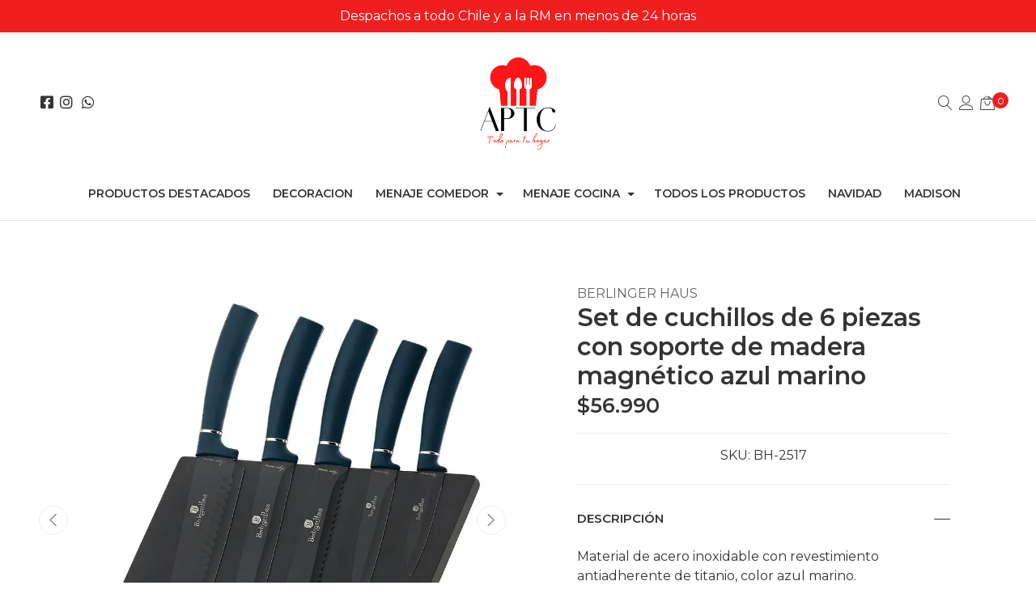

--- FILE ---
content_type: text/html; charset=utf-8
request_url: https://www.apetece.cl/set-de-cuchillos-de-6-piezas-con-soporte-de-madera-magnetico-azul-marino
body_size: 16517
content:
<!DOCTYPE html>
<!--[if IE 9]><html class="lt-ie10" lang="en" > <![endif]-->
<html class="no-js" lang="es-CL" xmlns="http://www.w3.org/1999/xhtml"> <!--<![endif]-->
  <head>
    <title>Set de cuchillos de 6 piezas con soporte de madera magnét...</title>
    <meta name="description" content="Material de acero inoxidable con revestimiento antiadherente de titanio, color azul marino. Su recubrimiento antibacteriano evita dejar manchas y no guarda los olores a comida. Posee mango ergonómico de tacto suave, no se desliza. Edición especial color azul marino. El set incluye: Cuchillo cocinero 20 ..." />
    <meta http-equiv="Content-Type" content="text/html; charset=utf-8" />
    <meta name="robots" content="follow, all" />
    
    <!-- Set the viewport width to device width for mobile -->
    <meta name="viewport" content="width=device-width, initial-scale=1, shrink-to-fit=no">

    <link rel="preconnect" href="https://images.jumpseller.com">
    <link rel="preconnect" href="https://cdnx.jumpseller.com">

    
    <link rel="apple-touch-icon" type="image/x-icon" href="https://cdnx.jumpseller.com/apetece/image/29467498/resize/57/57?1668536266" sizes="57x57">
    <link rel="apple-touch-icon" type="image/x-icon" href="https://cdnx.jumpseller.com/apetece/image/29467498/resize/60/60?1668536266" sizes="60x60">
    <link rel="apple-touch-icon" type="image/x-icon" href="https://cdnx.jumpseller.com/apetece/image/29467498/resize/72/72?1668536266" sizes="72x72">
    <link rel="apple-touch-icon" type="image/x-icon" href="https://cdnx.jumpseller.com/apetece/image/29467498/resize/76/76?1668536266" sizes="76x76">
    <link rel="apple-touch-icon" type="image/x-icon" href="https://cdnx.jumpseller.com/apetece/image/29467498/resize/114/114?1668536266" sizes="114x114">
    <link rel="apple-touch-icon" type="image/x-icon" href="https://cdnx.jumpseller.com/apetece/image/29467498/resize/120/120?1668536266" sizes="120x120">
    <link rel="apple-touch-icon" type="image/x-icon" href="https://cdnx.jumpseller.com/apetece/image/29467498/resize/144/144?1668536266" sizes="144x144">
    <link rel="apple-touch-icon" type="image/x-icon" href="https://cdnx.jumpseller.com/apetece/image/29467498/resize/152/152?1668536266" sizes="152x152">

    <link rel="icon" type="image/png" href="https://cdnx.jumpseller.com/apetece/image/29467498/resize/196/196?1668536266" sizes="196x196">
    <link rel="icon" type="image/png" href="https://cdnx.jumpseller.com/apetece/image/29467498/resize/160/160?1668536266" sizes="160x160">
    <link rel="icon" type="image/png" href="https://cdnx.jumpseller.com/apetece/image/29467498/resize/96/96?1668536266" sizes="96x96">
    <link rel="icon" type="image/png" href="https://cdnx.jumpseller.com/apetece/image/29467498/resize/32/32?1668536266" sizes="32x32">
    <link rel="icon" type="image/png" href="https://cdnx.jumpseller.com/apetece/image/29467498/resize/16/16?1668536266" sizes="16x16">

  <meta name="msapplication-TileColor" content="#95b200">
  <meta name="theme-color" content="#ffffff">



    <!-- Facebook Meta tags for Product -->
<meta property="fb:app_id" content="283643215104248" />

  <meta property="og:id" content="8264830" />
  <meta property="og:title" content="Set de cuchillos de 6 piezas con soporte de madera magnético azul marino" />
  <meta property="og:type" content="product" />
  
    
      <meta property="og:image" content="https://cdnx.jumpseller.com/apetece/image/13569840/resize/1200/1200?1633528425" />
    
      <meta property="og:image" content="https://cdnx.jumpseller.com/apetece/image/13569841/resize/1200/1200?1633528425" />
    
  

  
    <meta property="og:brand" content="Berlinger Haus" />
  

  <meta property="product:is_product_shareable" content="1" />

  
    <meta property="product:original_price:amount" content="56990.0"/>
    <meta property="product:price:amount" content="56990.0"/>
     
      <meta property="product:availability" content="instock"/>
    
   

  <meta property="product:original_price:currency" content="CLP"/>
  <meta property="product:price:currency" content="CLP"/>



<meta property="og:description" content="Material de acero inoxidable con revestimiento antiadherente de titanio, color azul marino. Su recubrimiento antibacteriano evita dejar manchas y no guarda los olores a comida. Posee mango ergonómico de tacto suave, no se desliza. Edición especial color azul marino. El set incluye: Cuchillo cocinero 20 ..." />
<meta property="og:url" content="https://www.apetece.cl/set-de-cuchillos-de-6-piezas-con-soporte-de-madera-magnetico-azul-marino" />
<meta property="og:site_name" content="Apetece" />
<meta name="twitter:card" content="summary" />


<meta property="og:locale" content="es_CL" />

 

    

    <link rel="canonical" href="https://www.apetece.cl/set-de-cuchillos-de-6-piezas-con-soporte-de-madera-magnetico-azul-marino">

    <script type="application/ld+json">
[
  {
    "@context": "http://schema.org",
    "@type": "BreadcrumbList",
    "itemListElement": [
      
        {
        "@type": "ListItem",
        "position": 1,
        "item": {
        "name": "Inicio",
        "@id": "/"
        }
        }
        ,
      
        {
        "@type": "ListItem",
        "position": 2,
        "item": {
        "name": "Menaje cocina",
        "@id": "/menaje-cocina"
        }
        }
        ,
      
        {
        "@type": "ListItem",
        "position": 3,
        "item": {
        "name": "Tablas y cuchillos",
        "@id": "/cuchillos"
        }
        }
        ,
      
        {
        "@type": "ListItem",
        "position": 4,
        "item": {
        "name": "Set de cuchillos de 6 piezas con soporte de madera magnético azul marino"
        }
        }
        
      
    ]
  },
  {
    "@context": "http://schema.org/"
    ,
      "@type": "Product",
      "name": "Set de cuchillos de 6 piezas con soporte de madera magnético azul marino",
      "url": "https://www.apetece.cl/set-de-cuchillos-de-6-piezas-con-soporte-de-madera-magnetico-azul-marino",
      "itemCondition": "http://schema.org/NewCondition",
      "sku": "BH-2517",
      "image": "https://cdnx.jumpseller.com/apetece/image/13569840/BH-2517-1_1200x1200.jpg?1633528425",
      
      "description": "Material de acero inoxidable con revestimiento antiadherente de titanio, color azul marino.Su recubrimiento antibacteriano evita dejar manchas y no guarda los olores a comida.Posee mango ergonómico de tacto suave, no se desliza.Edición especial color azul marino.El set de 6 piezas&amp;nbsp;incluye:Cuchillo cocinero 20 cm.Cuchillo pan 20 cm.Cuchillo rebanador 20 cm.Cuchillo multiusos 12,5 cm.Cuchillo mondador 9 cm.Soporte magnético.",
      
      "brand": {
        "@type": "Brand",
        "name": "Berlinger Haus"
      },
      
      
        "category": "Todos los productos",
      
      "offers": {
        
          "@type": "Offer",
          "itemCondition": "http://schema.org/NewCondition",
          
          "availability": "http://schema.org/InStock",
          
          
            
          
          "price": "56990.0",
        
        "priceCurrency": "CLP",
        "seller": {
          "@type": "Organization",
          "name": "Apetece"
        },
        "url": "https://www.apetece.cl/set-de-cuchillos-de-6-piezas-con-soporte-de-madera-magnetico-azul-marino",
        "shippingDetails": [
          {
          "@type": "OfferShippingDetails",
          "shippingDestination": [
          
          {
            "@type": "DefinedRegion",
            "addressCountry": "AF"
          },
          
          {
            "@type": "DefinedRegion",
            "addressCountry": "AL"
          },
          
          {
            "@type": "DefinedRegion",
            "addressCountry": "DE"
          },
          
          {
            "@type": "DefinedRegion",
            "addressCountry": "AD"
          },
          
          {
            "@type": "DefinedRegion",
            "addressCountry": "AO"
          },
          
          {
            "@type": "DefinedRegion",
            "addressCountry": "AI"
          },
          
          {
            "@type": "DefinedRegion",
            "addressCountry": "AQ"
          },
          
          {
            "@type": "DefinedRegion",
            "addressCountry": "AG"
          },
          
          {
            "@type": "DefinedRegion",
            "addressCountry": "SA"
          },
          
          {
            "@type": "DefinedRegion",
            "addressCountry": "DZ"
          },
          
          {
            "@type": "DefinedRegion",
            "addressCountry": "AR"
          },
          
          {
            "@type": "DefinedRegion",
            "addressCountry": "AM"
          },
          
          {
            "@type": "DefinedRegion",
            "addressCountry": "AW"
          },
          
          {
            "@type": "DefinedRegion",
            "addressCountry": "AU"
          },
          
          {
            "@type": "DefinedRegion",
            "addressCountry": "AT"
          },
          
          {
            "@type": "DefinedRegion",
            "addressCountry": "AZ"
          },
          
          {
            "@type": "DefinedRegion",
            "addressCountry": "BS"
          },
          
          {
            "@type": "DefinedRegion",
            "addressCountry": "BD"
          },
          
          {
            "@type": "DefinedRegion",
            "addressCountry": "BB"
          },
          
          {
            "@type": "DefinedRegion",
            "addressCountry": "BH"
          },
          
          {
            "@type": "DefinedRegion",
            "addressCountry": "BE"
          },
          
          {
            "@type": "DefinedRegion",
            "addressCountry": "BZ"
          },
          
          {
            "@type": "DefinedRegion",
            "addressCountry": "BJ"
          },
          
          {
            "@type": "DefinedRegion",
            "addressCountry": "BY"
          },
          
          {
            "@type": "DefinedRegion",
            "addressCountry": "MM"
          },
          
          {
            "@type": "DefinedRegion",
            "addressCountry": "BO"
          },
          
          {
            "@type": "DefinedRegion",
            "addressCountry": "BA"
          },
          
          {
            "@type": "DefinedRegion",
            "addressCountry": "BW"
          },
          
          {
            "@type": "DefinedRegion",
            "addressCountry": "BR"
          },
          
          {
            "@type": "DefinedRegion",
            "addressCountry": "BN"
          },
          
          {
            "@type": "DefinedRegion",
            "addressCountry": "BG"
          },
          
          {
            "@type": "DefinedRegion",
            "addressCountry": "BF"
          },
          
          {
            "@type": "DefinedRegion",
            "addressCountry": "BI"
          },
          
          {
            "@type": "DefinedRegion",
            "addressCountry": "BT"
          },
          
          {
            "@type": "DefinedRegion",
            "addressCountry": "CV"
          },
          
          {
            "@type": "DefinedRegion",
            "addressCountry": "KH"
          },
          
          {
            "@type": "DefinedRegion",
            "addressCountry": "CM"
          },
          
          {
            "@type": "DefinedRegion",
            "addressCountry": "CA"
          },
          
          {
            "@type": "DefinedRegion",
            "addressCountry": "QA"
          },
          
          {
            "@type": "DefinedRegion",
            "addressCountry": "TD"
          },
          
          {
            "@type": "DefinedRegion",
            "addressCountry": "CZ"
          },
          
          {
            "@type": "DefinedRegion",
            "addressCountry": "CL"
          },
          
          {
            "@type": "DefinedRegion",
            "addressCountry": "CN"
          },
          
          {
            "@type": "DefinedRegion",
            "addressCountry": "CY"
          },
          
          {
            "@type": "DefinedRegion",
            "addressCountry": "CO"
          },
          
          {
            "@type": "DefinedRegion",
            "addressCountry": "KM"
          },
          
          {
            "@type": "DefinedRegion",
            "addressCountry": "CG"
          },
          
          {
            "@type": "DefinedRegion",
            "addressCountry": "CD"
          },
          
          {
            "@type": "DefinedRegion",
            "addressCountry": "KP"
          },
          
          {
            "@type": "DefinedRegion",
            "addressCountry": "KR"
          },
          
          {
            "@type": "DefinedRegion",
            "addressCountry": "CR"
          },
          
          {
            "@type": "DefinedRegion",
            "addressCountry": "CI"
          },
          
          {
            "@type": "DefinedRegion",
            "addressCountry": "HR"
          },
          
          {
            "@type": "DefinedRegion",
            "addressCountry": "CU"
          },
          
          {
            "@type": "DefinedRegion",
            "addressCountry": "CW"
          },
          
          {
            "@type": "DefinedRegion",
            "addressCountry": "DK"
          },
          
          {
            "@type": "DefinedRegion",
            "addressCountry": "DM"
          },
          
          {
            "@type": "DefinedRegion",
            "addressCountry": "EC"
          },
          
          {
            "@type": "DefinedRegion",
            "addressCountry": "EG"
          },
          
          {
            "@type": "DefinedRegion",
            "addressCountry": "SV"
          },
          
          {
            "@type": "DefinedRegion",
            "addressCountry": "AE"
          },
          
          {
            "@type": "DefinedRegion",
            "addressCountry": "ER"
          },
          
          {
            "@type": "DefinedRegion",
            "addressCountry": "SK"
          },
          
          {
            "@type": "DefinedRegion",
            "addressCountry": "SI"
          },
          
          {
            "@type": "DefinedRegion",
            "addressCountry": "ES"
          },
          
          {
            "@type": "DefinedRegion",
            "addressCountry": "US"
          },
          
          {
            "@type": "DefinedRegion",
            "addressCountry": "EE"
          },
          
          {
            "@type": "DefinedRegion",
            "addressCountry": "SZ"
          },
          
          {
            "@type": "DefinedRegion",
            "addressCountry": "ET"
          },
          
          {
            "@type": "DefinedRegion",
            "addressCountry": "RU"
          },
          
          {
            "@type": "DefinedRegion",
            "addressCountry": "PH"
          },
          
          {
            "@type": "DefinedRegion",
            "addressCountry": "FI"
          },
          
          {
            "@type": "DefinedRegion",
            "addressCountry": "FJ"
          },
          
          {
            "@type": "DefinedRegion",
            "addressCountry": "FR"
          },
          
          {
            "@type": "DefinedRegion",
            "addressCountry": "GA"
          },
          
          {
            "@type": "DefinedRegion",
            "addressCountry": "GM"
          },
          
          {
            "@type": "DefinedRegion",
            "addressCountry": "GE"
          },
          
          {
            "@type": "DefinedRegion",
            "addressCountry": "GH"
          },
          
          {
            "@type": "DefinedRegion",
            "addressCountry": "GI"
          },
          
          {
            "@type": "DefinedRegion",
            "addressCountry": "GD"
          },
          
          {
            "@type": "DefinedRegion",
            "addressCountry": "GR"
          },
          
          {
            "@type": "DefinedRegion",
            "addressCountry": "GL"
          },
          
          {
            "@type": "DefinedRegion",
            "addressCountry": "GP"
          },
          
          {
            "@type": "DefinedRegion",
            "addressCountry": "GU"
          },
          
          {
            "@type": "DefinedRegion",
            "addressCountry": "GT"
          },
          
          {
            "@type": "DefinedRegion",
            "addressCountry": "GF"
          },
          
          {
            "@type": "DefinedRegion",
            "addressCountry": "GG"
          },
          
          {
            "@type": "DefinedRegion",
            "addressCountry": "GN"
          },
          
          {
            "@type": "DefinedRegion",
            "addressCountry": "GQ"
          },
          
          {
            "@type": "DefinedRegion",
            "addressCountry": "GW"
          },
          
          {
            "@type": "DefinedRegion",
            "addressCountry": "GY"
          },
          
          {
            "@type": "DefinedRegion",
            "addressCountry": "HT"
          },
          
          {
            "@type": "DefinedRegion",
            "addressCountry": "HN"
          },
          
          {
            "@type": "DefinedRegion",
            "addressCountry": "HK"
          },
          
          {
            "@type": "DefinedRegion",
            "addressCountry": "HU"
          },
          
          {
            "@type": "DefinedRegion",
            "addressCountry": "IN"
          },
          
          {
            "@type": "DefinedRegion",
            "addressCountry": "ID"
          },
          
          {
            "@type": "DefinedRegion",
            "addressCountry": "IQ"
          },
          
          {
            "@type": "DefinedRegion",
            "addressCountry": "IR"
          },
          
          {
            "@type": "DefinedRegion",
            "addressCountry": "IE"
          },
          
          {
            "@type": "DefinedRegion",
            "addressCountry": "BV"
          },
          
          {
            "@type": "DefinedRegion",
            "addressCountry": "NF"
          },
          
          {
            "@type": "DefinedRegion",
            "addressCountry": "IM"
          },
          
          {
            "@type": "DefinedRegion",
            "addressCountry": "CX"
          },
          
          {
            "@type": "DefinedRegion",
            "addressCountry": "SX"
          },
          
          {
            "@type": "DefinedRegion",
            "addressCountry": "IS"
          },
          
          {
            "@type": "DefinedRegion",
            "addressCountry": "AX"
          },
          
          {
            "@type": "DefinedRegion",
            "addressCountry": "BQ"
          },
          
          {
            "@type": "DefinedRegion",
            "addressCountry": "BM"
          },
          
          {
            "@type": "DefinedRegion",
            "addressCountry": "KY"
          },
          
          {
            "@type": "DefinedRegion",
            "addressCountry": "CC"
          },
          
          {
            "@type": "DefinedRegion",
            "addressCountry": "CK"
          },
          
          {
            "@type": "DefinedRegion",
            "addressCountry": "FK"
          },
          
          {
            "@type": "DefinedRegion",
            "addressCountry": "FO"
          },
          
          {
            "@type": "DefinedRegion",
            "addressCountry": "GS"
          },
          
          {
            "@type": "DefinedRegion",
            "addressCountry": "HM"
          },
          
          {
            "@type": "DefinedRegion",
            "addressCountry": "MV"
          },
          
          {
            "@type": "DefinedRegion",
            "addressCountry": "MP"
          },
          
          {
            "@type": "DefinedRegion",
            "addressCountry": "MH"
          },
          
          {
            "@type": "DefinedRegion",
            "addressCountry": "SB"
          },
          
          {
            "@type": "DefinedRegion",
            "addressCountry": "TC"
          },
          
          {
            "@type": "DefinedRegion",
            "addressCountry": "UM"
          },
          
          {
            "@type": "DefinedRegion",
            "addressCountry": "VG"
          },
          
          {
            "@type": "DefinedRegion",
            "addressCountry": "VI"
          },
          
          {
            "@type": "DefinedRegion",
            "addressCountry": "IL"
          },
          
          {
            "@type": "DefinedRegion",
            "addressCountry": "IT"
          },
          
          {
            "@type": "DefinedRegion",
            "addressCountry": "JM"
          },
          
          {
            "@type": "DefinedRegion",
            "addressCountry": "JP"
          },
          
          {
            "@type": "DefinedRegion",
            "addressCountry": "JE"
          },
          
          {
            "@type": "DefinedRegion",
            "addressCountry": "JO"
          },
          
          {
            "@type": "DefinedRegion",
            "addressCountry": "KZ"
          },
          
          {
            "@type": "DefinedRegion",
            "addressCountry": "KE"
          },
          
          {
            "@type": "DefinedRegion",
            "addressCountry": "KG"
          },
          
          {
            "@type": "DefinedRegion",
            "addressCountry": "KI"
          },
          
          {
            "@type": "DefinedRegion",
            "addressCountry": "XK"
          },
          
          {
            "@type": "DefinedRegion",
            "addressCountry": "KW"
          },
          
          {
            "@type": "DefinedRegion",
            "addressCountry": "LS"
          },
          
          {
            "@type": "DefinedRegion",
            "addressCountry": "LV"
          },
          
          {
            "@type": "DefinedRegion",
            "addressCountry": "LB"
          },
          
          {
            "@type": "DefinedRegion",
            "addressCountry": "LR"
          },
          
          {
            "@type": "DefinedRegion",
            "addressCountry": "LY"
          },
          
          {
            "@type": "DefinedRegion",
            "addressCountry": "LI"
          },
          
          {
            "@type": "DefinedRegion",
            "addressCountry": "LT"
          },
          
          {
            "@type": "DefinedRegion",
            "addressCountry": "LU"
          },
          
          {
            "@type": "DefinedRegion",
            "addressCountry": "MO"
          },
          
          {
            "@type": "DefinedRegion",
            "addressCountry": "MK"
          },
          
          {
            "@type": "DefinedRegion",
            "addressCountry": "MG"
          },
          
          {
            "@type": "DefinedRegion",
            "addressCountry": "MY"
          },
          
          {
            "@type": "DefinedRegion",
            "addressCountry": "MW"
          },
          
          {
            "@type": "DefinedRegion",
            "addressCountry": "ML"
          },
          
          {
            "@type": "DefinedRegion",
            "addressCountry": "MT"
          },
          
          {
            "@type": "DefinedRegion",
            "addressCountry": "MA"
          },
          
          {
            "@type": "DefinedRegion",
            "addressCountry": "MQ"
          },
          
          {
            "@type": "DefinedRegion",
            "addressCountry": "MU"
          },
          
          {
            "@type": "DefinedRegion",
            "addressCountry": "MR"
          },
          
          {
            "@type": "DefinedRegion",
            "addressCountry": "YT"
          },
          
          {
            "@type": "DefinedRegion",
            "addressCountry": "MX"
          },
          
          {
            "@type": "DefinedRegion",
            "addressCountry": "FM"
          },
          
          {
            "@type": "DefinedRegion",
            "addressCountry": "MD"
          },
          
          {
            "@type": "DefinedRegion",
            "addressCountry": "MC"
          },
          
          {
            "@type": "DefinedRegion",
            "addressCountry": "MN"
          },
          
          {
            "@type": "DefinedRegion",
            "addressCountry": "ME"
          },
          
          {
            "@type": "DefinedRegion",
            "addressCountry": "MS"
          },
          
          {
            "@type": "DefinedRegion",
            "addressCountry": "MZ"
          },
          
          {
            "@type": "DefinedRegion",
            "addressCountry": "NA"
          },
          
          {
            "@type": "DefinedRegion",
            "addressCountry": "NR"
          },
          
          {
            "@type": "DefinedRegion",
            "addressCountry": "NP"
          },
          
          {
            "@type": "DefinedRegion",
            "addressCountry": "NI"
          },
          
          {
            "@type": "DefinedRegion",
            "addressCountry": "NE"
          },
          
          {
            "@type": "DefinedRegion",
            "addressCountry": "NG"
          },
          
          {
            "@type": "DefinedRegion",
            "addressCountry": "NU"
          },
          
          {
            "@type": "DefinedRegion",
            "addressCountry": "NO"
          },
          
          {
            "@type": "DefinedRegion",
            "addressCountry": "NC"
          },
          
          {
            "@type": "DefinedRegion",
            "addressCountry": "NZ"
          },
          
          {
            "@type": "DefinedRegion",
            "addressCountry": "OM"
          },
          
          {
            "@type": "DefinedRegion",
            "addressCountry": "NL"
          },
          
          {
            "@type": "DefinedRegion",
            "addressCountry": "PK"
          },
          
          {
            "@type": "DefinedRegion",
            "addressCountry": "PW"
          },
          
          {
            "@type": "DefinedRegion",
            "addressCountry": "PS"
          },
          
          {
            "@type": "DefinedRegion",
            "addressCountry": "PA"
          },
          
          {
            "@type": "DefinedRegion",
            "addressCountry": "PG"
          },
          
          {
            "@type": "DefinedRegion",
            "addressCountry": "PY"
          },
          
          {
            "@type": "DefinedRegion",
            "addressCountry": "PE"
          },
          
          {
            "@type": "DefinedRegion",
            "addressCountry": "PN"
          },
          
          {
            "@type": "DefinedRegion",
            "addressCountry": "PF"
          },
          
          {
            "@type": "DefinedRegion",
            "addressCountry": "PL"
          },
          
          {
            "@type": "DefinedRegion",
            "addressCountry": "PT"
          },
          
          {
            "@type": "DefinedRegion",
            "addressCountry": "PR"
          },
          
          {
            "@type": "DefinedRegion",
            "addressCountry": "GB"
          },
          
          {
            "@type": "DefinedRegion",
            "addressCountry": "CF"
          },
          
          {
            "@type": "DefinedRegion",
            "addressCountry": "LA"
          },
          
          {
            "@type": "DefinedRegion",
            "addressCountry": "DO"
          },
          
          {
            "@type": "DefinedRegion",
            "addressCountry": "SY"
          },
          
          {
            "@type": "DefinedRegion",
            "addressCountry": "RE"
          },
          
          {
            "@type": "DefinedRegion",
            "addressCountry": "RW"
          },
          
          {
            "@type": "DefinedRegion",
            "addressCountry": "RO"
          },
          
          {
            "@type": "DefinedRegion",
            "addressCountry": "EH"
          },
          
          {
            "@type": "DefinedRegion",
            "addressCountry": "WS"
          },
          
          {
            "@type": "DefinedRegion",
            "addressCountry": "AS"
          },
          
          {
            "@type": "DefinedRegion",
            "addressCountry": "BL"
          },
          
          {
            "@type": "DefinedRegion",
            "addressCountry": "KN"
          },
          
          {
            "@type": "DefinedRegion",
            "addressCountry": "SM"
          },
          
          {
            "@type": "DefinedRegion",
            "addressCountry": "MF"
          },
          
          {
            "@type": "DefinedRegion",
            "addressCountry": "PM"
          },
          
          {
            "@type": "DefinedRegion",
            "addressCountry": "VC"
          },
          
          {
            "@type": "DefinedRegion",
            "addressCountry": "SH"
          },
          
          {
            "@type": "DefinedRegion",
            "addressCountry": "LC"
          },
          
          {
            "@type": "DefinedRegion",
            "addressCountry": "VA"
          },
          
          {
            "@type": "DefinedRegion",
            "addressCountry": "ST"
          },
          
          {
            "@type": "DefinedRegion",
            "addressCountry": "SN"
          },
          
          {
            "@type": "DefinedRegion",
            "addressCountry": "RS"
          },
          
          {
            "@type": "DefinedRegion",
            "addressCountry": "SC"
          },
          
          {
            "@type": "DefinedRegion",
            "addressCountry": "SL"
          },
          
          {
            "@type": "DefinedRegion",
            "addressCountry": "SG"
          },
          
          {
            "@type": "DefinedRegion",
            "addressCountry": "SO"
          },
          
          {
            "@type": "DefinedRegion",
            "addressCountry": "LK"
          },
          
          {
            "@type": "DefinedRegion",
            "addressCountry": "ZA"
          },
          
          {
            "@type": "DefinedRegion",
            "addressCountry": "SD"
          },
          
          {
            "@type": "DefinedRegion",
            "addressCountry": "SS"
          },
          
          {
            "@type": "DefinedRegion",
            "addressCountry": "SE"
          },
          
          {
            "@type": "DefinedRegion",
            "addressCountry": "CH"
          },
          
          {
            "@type": "DefinedRegion",
            "addressCountry": "SR"
          },
          
          {
            "@type": "DefinedRegion",
            "addressCountry": "SJ"
          },
          
          {
            "@type": "DefinedRegion",
            "addressCountry": "TH"
          },
          
          {
            "@type": "DefinedRegion",
            "addressCountry": "TW"
          },
          
          {
            "@type": "DefinedRegion",
            "addressCountry": "TZ"
          },
          
          {
            "@type": "DefinedRegion",
            "addressCountry": "TJ"
          },
          
          {
            "@type": "DefinedRegion",
            "addressCountry": "IO"
          },
          
          {
            "@type": "DefinedRegion",
            "addressCountry": "TF"
          },
          
          {
            "@type": "DefinedRegion",
            "addressCountry": "TL"
          },
          
          {
            "@type": "DefinedRegion",
            "addressCountry": "TG"
          },
          
          {
            "@type": "DefinedRegion",
            "addressCountry": "TK"
          },
          
          {
            "@type": "DefinedRegion",
            "addressCountry": "TO"
          },
          
          {
            "@type": "DefinedRegion",
            "addressCountry": "TT"
          },
          
          {
            "@type": "DefinedRegion",
            "addressCountry": "TN"
          },
          
          {
            "@type": "DefinedRegion",
            "addressCountry": "TM"
          },
          
          {
            "@type": "DefinedRegion",
            "addressCountry": "TR"
          },
          
          {
            "@type": "DefinedRegion",
            "addressCountry": "TV"
          },
          
          {
            "@type": "DefinedRegion",
            "addressCountry": "UA"
          },
          
          {
            "@type": "DefinedRegion",
            "addressCountry": "UG"
          },
          
          {
            "@type": "DefinedRegion",
            "addressCountry": "UY"
          },
          
          {
            "@type": "DefinedRegion",
            "addressCountry": "UZ"
          },
          
          {
            "@type": "DefinedRegion",
            "addressCountry": "VU"
          },
          
          {
            "@type": "DefinedRegion",
            "addressCountry": "VE"
          },
          
          {
            "@type": "DefinedRegion",
            "addressCountry": "VN"
          },
          
          {
            "@type": "DefinedRegion",
            "addressCountry": "WF"
          },
          
          {
            "@type": "DefinedRegion",
            "addressCountry": "YE"
          },
          
          {
            "@type": "DefinedRegion",
            "addressCountry": "DJ"
          },
          
          {
            "@type": "DefinedRegion",
            "addressCountry": "ZM"
          },
          
          {
            "@type": "DefinedRegion",
            "addressCountry": "ZW"
          }
          ]
          }
        ]
      }
    
  }]
  </script>
    <script src="https://assets.jumpseller.com/store/apetece/themes/518659/webfont.min.js?1707399312"></script>
<script type="text/javascript">
  WebFont.load({
    google: {
      families: ["Montserrat, sans-serif:300,400,500,600,700,800", "Montserrat:300,400,500,600,700,800", "Montserrat, sans-serif:300,400,500,600,700,800"]
    }
  });
</script>

<style type="text/css">
  body {
    font-family: 'Montserrat, sans-serif' !important;
  }
  .page-header,
  h2 {
    font-family: 'Montserrat' !important;
  }
  .navbar-brand,
  .text-logo {
    font-family: 'Montserrat, sans-serif' !important;
    font-size: 18px !important;
  }
  p,
  .caption h4,
  label,
  table,
  .panel  {
    font-size: 16px !important;
  }
  h1.block-header,
  h2.block-header,
  h2.summary-title {
    font-size: 22px !important;
  }
  header #main-menu .navbar-nav a.nav-link {
    font-size: 14px !important;
  }
</style>


    <!-- Autocomplete search -->
    

    
    <!-- Google tag (gtag.js) --> <script async src="https://www.googletagmanager.com/gtag/js?id=AW-11440498701"></script> <script> window.dataLayer = window.dataLayer || []; function gtag(){dataLayer.push(arguments);} gtag('js', new Date()); gtag('config', 'AW-11440498701'); </script>
    
    <link rel="stylesheet" href="//cdn.jsdelivr.net/npm/bootstrap@4.5.0/dist/css/bootstrap.min.css">
<link rel="stylesheet" href="https://assets.jumpseller.com/store/apetece/themes/518659/styles.min.css?1707399312"/>
<link rel="stylesheet" href="https://assets.jumpseller.com/store/apetece/themes/518659/color_pickers.min.css?1707399312"/>
<link defer rel="stylesheet" href="https://assets.jumpseller.com/store/apetece/themes/518659/linear-icon.min.css?1707399312"/>

<script src="https://cdnjs.cloudflare.com/ajax/libs/jquery/3.3.1/jquery.min.js" integrity="sha384-tsQFqpEReu7ZLhBV2VZlAu7zcOV+rXbYlF2cqB8txI/8aZajjp4Bqd+V6D5IgvKT" crossorigin="anonymous" ></script>
<script async src="https://assets.jumpseller.com/store/apetece/themes/518659/fontawesome.min.js?1707399312"></script>

<script src="https://assets.jumpseller.com/store/apetece/themes/518659/owl.min.carousel.js?1707399312"></script>


<script src="https://assets.jumpseller.com/store/apetece/themes/518659/owl.carousel2.thumbs.min.js?1707399312"></script>


<link href="https://assets.jumpseller.com/store/apetece/themes/518659/owl.min.carousel.css?1707399312" rel="stylesheet">



  <meta name="csrf-param" content="authenticity_token" />
<meta name="csrf-token" content="YHPh4CXS78z58EdMlHDYSqdyqjxQvPksXI9pcyHRXxbK1VJARTWaOHfDR9GcxCTFEbuEy_7kaTuN2euy2k6cfg" />





  <!-- Google Tag Manager -->
    <script>(function(w,d,s,l,i){w[l]=w[l]||[];w[l].push({'gtm.start':
    new Date().getTime(),event:'gtm.js'});var f=d.getElementsByTagName(s)[0],
    j=d.createElement(s),dl=l!='dataLayer'?'&l='+l:'';j.async=true;j.src=
    'https://www.googletagmanager.com/gtm.js?id='+i+dl;f.parentNode.insertBefore(j,f);
    })(window,document,'script','dataLayer', "GTM-NXPJ8HS");</script>
    <!-- End Google Tag Manager -->



<script>
  window.dataLayer = window.dataLayer || [];

  function gtag() {
    dataLayer.push(arguments);
  }

  gtag('js', new Date());

  // custom dimensions (for OKRs metrics)
  let custom_dimension_params = { custom_map: {} };
  
  custom_dimension_params['custom_map']['dimension1'] = 'theme';
  custom_dimension_params['theme'] = "wide";
  
  

  // Send events to Jumpseller GA Account
  // gtag('config', 'G-JBWEC7QQTS', Object.assign({}, { 'allow_enhanced_conversions': true }, custom_dimension_params));

  // Send events to Store Owner GA Account
  
  
  gtag('config', 'GTM-NXPJ8HS');
  
  

  

  let order_items = null;

  
  // view_item - a user follows a link that goes directly to a product page
  gtag('event', 'view_item', {
    currency: "CLP",
    items: [{
      item_id: "BH-2517",
      item_name: "Set de cuchillos de 6 piezas con soporte de madera magnético azul marino",
      discount: "0.0",
      item_brand: "Berlinger Haus",
      price: "56990.0",
      currency: "CLP"
    }],
    value: "56990.0",
  });

  

  
</script>








<script>
  // Pixel code

  // dont send fb events if page is rendered inside an iframe (like admin theme preview)
  if(window.self === window.top) {
    !function(f,b,e,v,n,t,s){if(f.fbq)return;n=f.fbq=function(){n.callMethod?
    n.callMethod.apply(n,arguments):n.queue.push(arguments)};if(!f._fbq)f._fbq=n;
    n.push=n;n.loaded=!0;n.version='2.0';n.agent='pljumpseller';n.queue=[];t=b.createElement(e);t.async=!0;
    t.src=v;s=b.getElementsByTagName(e)[0];s.parentNode.insertBefore(t,s)}(window,
    document,'script','https://connect.facebook.net/' + getNavigatorLocale() + '/fbevents.js');

    var data = {};

    data.currency = 'CLP';
    data.total = '0.0';
    data.products_count = '0';

    

    data.content_ids = [8264830];
    data.contents = [{"id":8264830,"quantity":1,"item_price":56990.0,"item_discount":0.0}];
    data.single_value = 56990.0;

    // Line to enable Manual Only mode.
    fbq('set', 'autoConfig', false, '801620123980683');

    // FB Pixel Advanced Matching
    
    
    var advancedCustomerData = {
      'em' : '',
      'fn' : '',
      'ln' : '',
      'ph' : '',
      'ct' : '',
      'zp' : '',
      'country' : ''
    };

    var missingCustomerData = Object.values(advancedCustomerData).some(function(value) { return value.length == 0 });

    if(missingCustomerData) {
      fbq('init', '801620123980683');
    } else {
      fbq('init', '801620123980683', advancedCustomerData);
    }

    // PageView - build audience views (default FB Pixel behaviour)
    fbq('track', 'PageView');

    // AddToCart - released on page load after a product was added to cart
    

    // track conversion events, ordered by importance (not in this doc)
    // https://developers.facebook.com/docs/facebook-pixel/api-reference%23events

    
      // ViewContent - When a key page is viewed such as a product page
      
        fbq('track', 'ViewContent', {
          source: 'Jumpseller',
          value: data.single_value,
          currency: data.currency,
          content_name: document.title,
          content_type: 'product',
          content_ids: data.content_ids,
          contents: data.contents,
          referrer: document.referrer,
          userAgent: navigator.userAgent,
          language: navigator.language
        });
      

    

    function getNavigatorLocale(){
      return navigator.language.replace(/-/g,'_')
    }
  }
</script>





<script src="https://files.jumpseller.com/javascripts/dist/jumpseller-2.0.0.js" defer="defer"></script></head>
  <body class="">
    <!--[if lt IE 8]>
    <p class="browsehappy">You are using an <strong>outdated</strong> browser. Please <a href="http://browsehappy.com/">upgrade your browser</a> to improve your experience.</p>
		<![endif]-->

    
    <div
  class="modal fade"
  id="search_modal"
  tabindex="-1"
  role="dialog"
  aria-labelledby="exampleModalLabel"
  aria-hidden="true"
>
  <div class="modal-dialog p-0 m-0 w-100" role="document">
    <div class="modal-content">
      <div class="search-bar p-md-5 p-sm-3 py-5 px-3 trsn">
        <div class="jumpseller-autocomplete">
          <form id="search_mini_form" class="form-group search_mini_form m-0" method="get" action="/search">
            <input type="text" value="" name="q" class="form-control form-control-sm" onFocus="javascript:this.value=''" placeholder="Buscar productos" />
            <button type="submit" class="btn primary"><i class="linear-icon icon-0803-magnifier"></i></button>
          </form>
        </div>
        <button type="button" class="close" data-dismiss="modal" aria-label="Close">
          <i class="linear-icon icon-0811-cross"></i>
        </button>
      </div>
    </div>
  </div>
</div>
<header class="header trsn border-bottom pb-2">
  
    <div class="container-fluid preheader py-2 ">
      <div class="preheader-message text-center">
        Despachos a todo Chile y a la RM en menos de 24 horas
      </div>
    </div>
  
  <div class="logo-area py-md-4 py-3">
    <div class="container-fluid">
      <div class="row align-items-center mx-md-3 mx-0">
        <div class="col-md-4 col-3 d-lg-none px-0">
          <div class="mobile-menu-trigger">
            <div class="nav-icon" title="Menú">
              <i class="linear-icon icon-0812-menu"></i>
            </div>
          </div>
        </div>
        <div class="col-md-4 d-none d-lg-block">
          <ul class="nav header-links_menu d-none d-md-flex m-0">
            
              <li class="nav-item">
                <a
                  href="https://www.facebook.com/apetece.cl"
                  class="header-links_link px-1 trsn"
                  title="Ir a Facebook"
                  target="_blank"
                >
                  <i class="fab fa-facebook-square"></i>
                </a>
              </li>
            
            
            
            
              <li class="nav-item">
                <a
                  href="https://www.instagram.com/apetece.cl"
                  class="header-links_link px-1 trsn"
                  title="Ir a Instagram"
                  target="_blank"
                >
                  <i class="fab fa-instagram"></i>
                </a>
              </li>
            
            
            
              <li class="nav-item">
                <a
                  href="https://api.whatsapp.com/send?phone=56961579786&text=Hola%20Apetece"
                  class="header-links_link px-1 trsn"
                  title="WhatsApp"
                  target="_blank"
                >
                  <i class="fab fa-whatsapp fa-fw"></i>
                </a>
              </li>
            
            
          </ul>
        </div>
        <div class="col-md-4 col-6 text-center px-0">
          <a href="https://www.apetece.cl" title="Apetece" class="navbar-brand mx-md-0 d-block mx-1 p-0">
            
              <img src="https://images.jumpseller.com/store/apetece/store/logo/Copia_de_Logo_final_APTC.png?0" class="store-image" alt="Apetece">
            
          </a>
        </div>
        <div class="col-md-4 col-3 px-md-3 px-0">
          <ul class="header-links_menu nav justify-content-end">
            <li class="nav-item d-none d-sm-inline-block">
              <a
                href="#"
                class="header-links_link px-1 py-0"
                data-toggle="modal"
                data-target="#search_modal"
                title="Buscar Productos"
              >
                <i class="linear-icon icon-0803-magnifier"></i>
              </a>
            </li>
            
            
            

<li class="nav-item dropdown user_dropdown">
  <a href="#" id="user_menu" class="header-links_link px-1 py-0 dropdown-toggle" data-toggle="modal" data-target="#user_modal" title="Ver mis Detalles"><i class="linear-icon icon-0287-user"></i></a>
  <div class="modal fade" id="user_modal" tabindex="-1" role="dialog" aria-labelledby="user_modalLabel" aria-hidden="true">
    <div class="modal-dialog modal-dialog-centered modal-dialog-scrollable">
      <div class="modal-content text-center">
        <div class="modal-header d-block">
          <h4 class="modal-title" id="user_modalLabel">
            Ingresa a tu cuenta  
          </h4>
          <button type="button" class="close" data-dismiss="modal" aria-label="Close">
            <i class="linear-icon icon-0811-cross"></i>
          </button>
        </div>
        <div class="modal-body p-4">
          


<form id="login" action="/customer/create" accept-charset="UTF-8" method="post">
  <div id="credentials">
    

    <div id="credentials_email" class="field">
      <label for="customer_email">E-mail</label>
      <input class="text" required="required" autocomplete="email" type="email" name="customer[email]" id="customer_email" />
    </div>
    <div id="credentials_password" class="field">
      <label for="customer_password">Contraseña</label>
      <input class="text" required="required" autocomplete="current-password" type="password" name="customer[password]" id="customer_password" />
    </div>
    <div class="actions">
      <input type="submit" name="commit" value="Iniciar Sesión" class="button" id="submit_login" data-disable-with="Iniciar Sesión" />
      <p>
      <a onclick="reset_password();return false;" id="reset_password" href="#">Restablecer mi Clave</a>
      </p>
      <a onclick="resume_login();" id="resume_login" style="display:none" href="#">Ingresar</a>
    </div>
  </div>
</form><script>
  
  function reset_password(){
    var login_form = document.querySelector("form#login");
    login_form.action = '/customer/reset_password';
    login_form.querySelector("#submit_login").value = 'Restablecer Clave';
    login_form.querySelector("#credentials_password").style.display = 'none'
    login_form.querySelector("#reset_password").style.display = 'none'
    login_form.querySelector("#customer_password").required = false
    login_form.querySelector("#resume_login").style.display = ''
  }

  function resume_login(){
    var login_form = document.querySelector("form#login");
    login_form.action = '/customer/create';
    login_form.querySelector("#submit_login").value = 'Iniciar Sesión';
    login_form.querySelector("#credentials_password").style.display = ''
    login_form.querySelector("#resume_login").style.display = 'none'
    login_form.querySelector("#reset_password").style.display = ''
    login_form.querySelector("#customer_password").required = true
  }
</script>

          <hr>
          <h4>Eres nuevo en Apetece?</h4>
          <p>Al registrarse en nuestra tienda, agilizará el proceso de pago, podrá agregar varias direcciones de envío, ver y rastrear sus pedidos y más.</p>
          <a href="/customer/registration" class="btn secondary btn-block" title="Registrarse como Cliente">
            Crear una Cuenta
          </a>
        </div>
      </div>
    </div>
  </div>
</li>



            
              <li class="nav-item">
                
                  <div class="header-cart">
                    <a
                      id="cart-link"
                      class="header-links_link px-1 py-0"
                      href="/cart"
                      title="Ir al Carro"
                    >
                      <i class="linear-icon icon-0333-bag2"></i>
                      <span class="cart-size">0</span>
                    </a>
                  </div>
                
              </li>
            
          </ul>
        </div>
      </div>
    </div>
  </div>
  <!-- Navigation -->
  <div class="menu-area ">
    <!-- Navigation Mobile -->
<div class="mobilenav d-lg-none trsn">
  <div class="menu-top"></div>
  <div class="mobilenav-inner">
    <ul class="menu-mobile trsn">
      <li class="mobile-menu-item close-menu text-center header-link">
        <a><i class="linear-icon icon-0811-cross"></i> Cerrar</a>
      </li>
      
        <li class="mobile-menu-item  ">
  
  <a href="/productos-destacados" title="Productos Destacados">Productos Destacados</a>
  

  
</li>

      
        <li class="mobile-menu-item  ">
  
  <a href="/productos-destacados/decoracion" title="Decoracion">Decoracion</a>
  

  
</li>

      
        <li class="mobile-menu-item has-dropdown ">
  
  <a title="Menaje comedor" class="level-1  first-trigger">Menaje comedor <i class="linear-icon icon-0829-chevron-right"></i></a>
  

  
  <ul class="level-1 dropdown">
    <li class="mobile-menu-item header-link text-center"><a title="Volver" class="back-level-1"><i class="linear-icon icon-0828-chevron-left"></i> Volver</a></li>
    <li class="mobile-menu-item "><a href="/menaje-comedor" title="Menaje comedor" class="top-category">Menaje comedor</a></li>
    
    	<li class="mobile-menu-item has-dropdown ">
  
  <a title="Vajilla" class="level-2  last-trigger">Vajilla <i class="linear-icon icon-0829-chevron-right"></i></a>
  

  
  <ul class="level-2 dropdown">
    <li class="mobile-menu-item header-link text-center"><a title="Volver" class="back-level-2"><i class="linear-icon icon-0828-chevron-left"></i> Volver</a></li>
    <li class="mobile-menu-item "><a href="/menaje-comedor/vajilla" title="Vajilla" class="top-category">Vajilla</a></li>
    
    	<li class="mobile-menu-item  ">
  
  <a href="/menaje-comedor/vajilla/vasos" title="Vasos">Vasos</a>
  

  
</li>

    
    	<li class="mobile-menu-item  ">
  
  <a href="/menaje-comedor/vajilla/copas" title="Copas">Copas</a>
  

  
</li>

    
    	<li class="mobile-menu-item  ">
  
  <a href="/menaje-comedor/vajilla/tazas" title="Tazas">Tazas</a>
  

  
</li>

    
    	<li class="mobile-menu-item  ">
  
  <a href="/menaje-comedor/vajilla/fuentes-y-platos" title="Fuentes y platos">Fuentes y platos</a>
  

  
</li>

    
    	<li class="mobile-menu-item  ">
  
  <a href="/menaje-comedor/vajilla/bowls" title="Bowls">Bowls</a>
  

  
</li>

    
    	<li class="mobile-menu-item  ">
  
  <a href="/menaje-comedor/vajilla/aperitivo" title="Aperitivo">Aperitivo</a>
  

  
</li>

    
  </ul>
  
</li>

    
    	<li class="mobile-menu-item  ">
  
  <a href="/menaje-comedor/cubiertos" title="Cubiertos">Cubiertos</a>
  

  
</li>

    
    	<li class="mobile-menu-item  ">
  
  <a href="/menaje-comedor/cafeteras-y-teteras" title="Cafeteras y teteras">Cafeteras y teteras</a>
  

  
</li>

    
    	<li class="mobile-menu-item  ">
  
  <a href="/accesorios-comedor" title="Accesorios comedor">Accesorios comedor</a>
  

  
</li>

    
  </ul>
  
</li>

      
        <li class="mobile-menu-item has-dropdown ">
  
  <a title="Menaje cocina" class="level-1  first-trigger">Menaje cocina <i class="linear-icon icon-0829-chevron-right"></i></a>
  

  
  <ul class="level-1 dropdown">
    <li class="mobile-menu-item header-link text-center"><a title="Volver" class="back-level-1"><i class="linear-icon icon-0828-chevron-left"></i> Volver</a></li>
    <li class="mobile-menu-item "><a href="/menaje-cocina" title="Menaje cocina" class="top-category">Menaje cocina</a></li>
    
    	<li class="mobile-menu-item has-dropdown ">
  
  <a title="Utensilios De Cocina" class="level-2  last-trigger">Utensilios De Cocina <i class="linear-icon icon-0829-chevron-right"></i></a>
  

  
  <ul class="level-2 dropdown">
    <li class="mobile-menu-item header-link text-center"><a title="Volver" class="back-level-2"><i class="linear-icon icon-0828-chevron-left"></i> Volver</a></li>
    <li class="mobile-menu-item "><a href="/utensilios" title="Utensilios De Cocina" class="top-category">Utensilios De Cocina</a></li>
    
    	<li class="mobile-menu-item  ">
  
  <a href="/utensilios/set-de-utensilios" title="Set De Utensilios">Set De Utensilios</a>
  

  
</li>

    
    	<li class="mobile-menu-item  ">
  
  <a href="/utensilios/coladores" title="Coladores">Coladores</a>
  

  
</li>

    
    	<li class="mobile-menu-item  ">
  
  <a href="/utensilios/mortero" title="Mortero">Mortero</a>
  

  
</li>

    
  </ul>
  
</li>

    
    	<li class="mobile-menu-item has-dropdown ">
  
  <a title="Ollas y sartenes" class="level-2  last-trigger">Ollas y sartenes <i class="linear-icon icon-0829-chevron-right"></i></a>
  

  
  <ul class="level-2 dropdown">
    <li class="mobile-menu-item header-link text-center"><a title="Volver" class="back-level-2"><i class="linear-icon icon-0828-chevron-left"></i> Volver</a></li>
    <li class="mobile-menu-item "><a href="/menaje-cocina/ollas-y-sartenes" title="Ollas y sartenes" class="top-category">Ollas y sartenes</a></li>
    
    	<li class="mobile-menu-item  ">
  
  <a href="/menaje-cocina/ollas-y-sartenes/baterias-de-ollas" title="Baterías de ollas">Baterías de ollas</a>
  

  
</li>

    
    	<li class="mobile-menu-item  ">
  
  <a href="/menaje-cocina/ollas-y-sartenes/sartenes" title="Sartenes">Sartenes</a>
  

  
</li>

    
    	<li class="mobile-menu-item  ">
  
  <a href="/menaje-cocina/ollas-y-sartenes/planchas" title="Planchas">Planchas</a>
  

  
</li>

    
    	<li class="mobile-menu-item  ">
  
  <a href="/menaje-cocina/ollas-y-sartenes/panquequeras" title="Panquequeras">Panquequeras</a>
  

  
</li>

    
  </ul>
  
</li>

    
    	<li class="mobile-menu-item  ">
  
  <a href="/cuchillos" title="Tablas y cuchillos">Tablas y cuchillos</a>
  

  
</li>

    
    	<li class="mobile-menu-item has-dropdown ">
  
  <a title="Almacenamiento y organización" class="level-2  last-trigger">Almacenamiento y organización <i class="linear-icon icon-0829-chevron-right"></i></a>
  

  
  <ul class="level-2 dropdown">
    <li class="mobile-menu-item header-link text-center"><a title="Volver" class="back-level-2"><i class="linear-icon icon-0828-chevron-left"></i> Volver</a></li>
    <li class="mobile-menu-item "><a href="/almacenamiento-y-organizacion" title="Almacenamiento y organización" class="top-category">Almacenamiento y organización</a></li>
    
    	<li class="mobile-menu-item  ">
  
  <a href="/almacenamiento-y-organizacion/te-y-cafe" title="Té y café">Té y café</a>
  

  
</li>

    
    	<li class="mobile-menu-item  ">
  
  <a href="/almacenamiento-y-organizacion/loncheras" title="Loncheras">Loncheras</a>
  

  
</li>

    
    	<li class="mobile-menu-item  ">
  
  <a href="/almacenamiento-y-organizacion/organizador-de-codimentos" title="Organizador de condimentos">Organizador de condimentos</a>
  

  
</li>

    
    	<li class="mobile-menu-item  ">
  
  <a href="/almacenamiento-y-organizacion/porta-vazos" title="Porta vasos">Porta vasos</a>
  

  
</li>

    
    	<li class="mobile-menu-item  ">
  
  <a href="/almacenamiento-y-organizacion/recipientes" title="Recipientes">Recipientes</a>
  

  
</li>

    
    	<li class="mobile-menu-item  ">
  
  <a href="/carro-organizador" title="Carro organizador">Carro organizador</a>
  

  
</li>

    
  </ul>
  
</li>

    
  </ul>
  
</li>

      
        <li class="mobile-menu-item  ">
  
  <a href="/todos-los-productos" title="Todos los productos">Todos los productos</a>
  

  
</li>

      
        <li class="mobile-menu-item  ">
  
  <a href="/navidad" title="Navidad">Navidad</a>
  

  
</li>

      
        <li class="mobile-menu-item  ">
  
  <a href="/productos-destacados/decoracion/madison" title="MADISON">MADISON</a>
  

  
</li>

      
      <li>
        <ul class="py-2 px-0 border-bottom">
          
            <li>
              <a
                href="/customer/login"
                
                  title="Ingresar"
                
                class="d-block px-3 py-2"
              >
                
                  <i class="linear-icon icon-0763-enter-right"></i> Ingresar
                
              </a>
            </li>
          
          
            <li>
              <a href="/customer/registration" title="Crear una Cuenta" class="d-block px-3 py-2">
                <i class="linear-icon icon-0287-user"></i>
                Crear una Cuenta
              </a>
            </li>
          
          
          
            <li>
              <a href="/cart" title="Ver Carro" class="d-block px-3 py-2">
                <i class="linear-icon icon-0333-bag2"></i>
                Ver Carro
                <span class="cart-size-mobile">0</span>
              </a>
            </li>
          
        </ul>
      </li>
      
      
      <li class="mobile-menu-item">
        <ul class="list-inline text-center social-mobile py-3">
          
            <li class="list-inline-item">
              <a href="https://www.facebook.com/apetece.cl" class="trsn" title="Ir a Facebook" target="_blank">
                <i class="fab fa-facebook-square fa-fw"></i>
              </a>
            </li>
          
          
          
          
            <li class="list-inline-item">
              <a href="https://www.instagram.com/apetece.cl" class="trsn" title="Ir a Instagram" target="_blank">
                <i class="fab fa-instagram fa-fw"></i>
              </a>
            </li>
          
          
          
            <li class="list-inline-item">
              <a
                href="https://api.whatsapp.com/send?phone=56961579786&text=Hola%20Apetece"
                class="trsn"
                title="WhatsApp"
                target="_blank"
              >
                <i class="fab fa-whatsapp fa-fw"></i>
              </a>
            </li>
          
          
        </ul>
      </li>
    </ul>
  </div>
</div>
<div class="nav-bg-opacity trsn"></div>

    <div class="container-fluid">
      <div class="navbar navbar-expand-lg">
        <div id="main-menu" class="collapse navbar-collapse">
          <ul class="navbar-nav m-auto list-group-horizontal d-table">
            
              <li class="nav-item  d-table-cell nav-item_level-1 counter-">
  <a href="/productos-destacados"  title="Productos Destacados" class=" trsn nav-link d-table-cell align-middle">Productos Destacados</a>
  
</li>

            
              <li class="nav-item  d-table-cell nav-item_level-1 counter-">
  <a href="/productos-destacados/decoracion"  title="Decoracion" class=" trsn nav-link d-table-cell align-middle">Decoracion</a>
  
</li>

            
              <li class="nav-item dropdown  d-table-cell nav-item_level-1 counter-">
  <a href="/menaje-comedor"  title="Menaje comedor" class="dropdown-toggle trsn nav-link d-table-cell align-middle">Menaje comedor</a>
  
  <ul class="dropdown-menu multi-level multi-level_level-1 py-0  trsn">
    
    
    <li class="nav-item dropdown  nav-item_level-2 counter-1">
  <a href="/menaje-comedor/vajilla"  title="Vajilla" class="dropdown-toggle trsn nav-link ">Vajilla</a>
  
  <ul class="dropdown-menu multi-level multi-level_level-2 py-0 multi-level_mega-menu trsn">
    
    
    <li class="nav-item  nav-item_level-3 counter-1">
  <a href="/menaje-comedor/vajilla/vasos"  title="Vasos" class=" trsn nav-link ">Vasos</a>
  
</li>

    
    
    <li class="nav-item  nav-item_level-3 counter-1">
  <a href="/menaje-comedor/vajilla/copas"  title="Copas" class=" trsn nav-link ">Copas</a>
  
</li>

    
    
    <li class="nav-item  nav-item_level-3 counter-1">
  <a href="/menaje-comedor/vajilla/tazas"  title="Tazas" class=" trsn nav-link ">Tazas</a>
  
</li>

    
    
    <li class="nav-item  nav-item_level-3 counter-1">
  <a href="/menaje-comedor/vajilla/fuentes-y-platos"  title="Fuentes y platos" class=" trsn nav-link ">Fuentes y platos</a>
  
</li>

    
    
    <li class="nav-item  nav-item_level-3 counter-1">
  <a href="/menaje-comedor/vajilla/bowls"  title="Bowls" class=" trsn nav-link ">Bowls</a>
  
</li>

    
    
    <li class="nav-item  nav-item_level-3 counter-1">
  <a href="/menaje-comedor/vajilla/aperitivo"  title="Aperitivo" class=" trsn nav-link ">Aperitivo</a>
  
</li>

    
    
  </ul>
  
</li>

    
    
    <li class="nav-item  nav-item_level-2 counter-1">
  <a href="/menaje-comedor/cubiertos"  title="Cubiertos" class=" trsn nav-link ">Cubiertos</a>
  
</li>

    
    
    <li class="nav-item  nav-item_level-2 counter-1">
  <a href="/menaje-comedor/cafeteras-y-teteras"  title="Cafeteras y teteras" class=" trsn nav-link ">Cafeteras y teteras</a>
  
</li>

    
    
    <li class="nav-item  nav-item_level-2 counter-1">
  <a href="/accesorios-comedor"  title="Accesorios comedor" class=" trsn nav-link ">Accesorios comedor</a>
  
</li>

    
    
  </ul>
  
</li>

            
              <li class="nav-item dropdown  d-table-cell nav-item_level-1 counter-1">
  <a href="/menaje-cocina"  title="Menaje cocina" class="dropdown-toggle trsn nav-link d-table-cell align-middle">Menaje cocina</a>
  
  <ul class="dropdown-menu multi-level multi-level_level-1 py-0 multi-level_mega-menu trsn">
    
    
    <li class="nav-item dropdown  nav-item_level-2 counter-1">
  <a href="/utensilios"  title="Utensilios De Cocina" class="dropdown-toggle trsn nav-link ">Utensilios De Cocina</a>
  
  <ul class="dropdown-menu multi-level multi-level_level-2 py-0 multi-level_mega-menu trsn">
    
    
    <li class="nav-item  nav-item_level-3 counter-1">
  <a href="/utensilios/set-de-utensilios"  title="Set De Utensilios" class=" trsn nav-link ">Set De Utensilios</a>
  
</li>

    
    
    <li class="nav-item  nav-item_level-3 counter-1">
  <a href="/utensilios/coladores"  title="Coladores" class=" trsn nav-link ">Coladores</a>
  
</li>

    
    
    <li class="nav-item  nav-item_level-3 counter-1">
  <a href="/utensilios/mortero"  title="Mortero" class=" trsn nav-link ">Mortero</a>
  
</li>

    
    
  </ul>
  
</li>

    
    
    <li class="nav-item dropdown  nav-item_level-2 counter-1">
  <a href="/menaje-cocina/ollas-y-sartenes"  title="Ollas y sartenes" class="dropdown-toggle trsn nav-link ">Ollas y sartenes</a>
  
  <ul class="dropdown-menu multi-level multi-level_level-2 py-0 multi-level_mega-menu trsn">
    
    
    <li class="nav-item  nav-item_level-3 counter-1">
  <a href="/menaje-cocina/ollas-y-sartenes/baterias-de-ollas"  title="Baterías de ollas" class=" trsn nav-link ">Baterías de ollas</a>
  
</li>

    
    
    <li class="nav-item  nav-item_level-3 counter-1">
  <a href="/menaje-cocina/ollas-y-sartenes/sartenes"  title="Sartenes" class=" trsn nav-link ">Sartenes</a>
  
</li>

    
    
    <li class="nav-item  nav-item_level-3 counter-1">
  <a href="/menaje-cocina/ollas-y-sartenes/planchas"  title="Planchas" class=" trsn nav-link ">Planchas</a>
  
</li>

    
    
    <li class="nav-item  nav-item_level-3 counter-1">
  <a href="/menaje-cocina/ollas-y-sartenes/panquequeras"  title="Panquequeras" class=" trsn nav-link ">Panquequeras</a>
  
</li>

    
    
  </ul>
  
</li>

    
    
    <li class="nav-item  nav-item_level-2 counter-1">
  <a href="/cuchillos"  title="Tablas y cuchillos" class=" trsn nav-link ">Tablas y cuchillos</a>
  
</li>

    
    
    <li class="nav-item dropdown  nav-item_level-2 counter-1">
  <a href="/almacenamiento-y-organizacion"  title="Almacenamiento y organización" class="dropdown-toggle trsn nav-link ">Almacenamiento y organización</a>
  
  <ul class="dropdown-menu multi-level multi-level_level-2 py-0 multi-level_mega-menu trsn">
    
    
    <li class="nav-item  nav-item_level-3 counter-1">
  <a href="/almacenamiento-y-organizacion/te-y-cafe"  title="Té y café" class=" trsn nav-link ">Té y café</a>
  
</li>

    
    
    <li class="nav-item  nav-item_level-3 counter-1">
  <a href="/almacenamiento-y-organizacion/loncheras"  title="Loncheras" class=" trsn nav-link ">Loncheras</a>
  
</li>

    
    
    <li class="nav-item  nav-item_level-3 counter-1">
  <a href="/almacenamiento-y-organizacion/organizador-de-codimentos"  title="Organizador de condimentos" class=" trsn nav-link ">Organizador de condimentos</a>
  
</li>

    
    
    <li class="nav-item  nav-item_level-3 counter-1">
  <a href="/almacenamiento-y-organizacion/porta-vazos"  title="Porta vasos" class=" trsn nav-link ">Porta vasos</a>
  
</li>

    
    
    <li class="nav-item  nav-item_level-3 counter-1">
  <a href="/almacenamiento-y-organizacion/recipientes"  title="Recipientes" class=" trsn nav-link ">Recipientes</a>
  
</li>

    
    
    <li class="nav-item  nav-item_level-3 counter-1">
  <a href="/carro-organizador"  title="Carro organizador" class=" trsn nav-link ">Carro organizador</a>
  
</li>

    
    
  </ul>
  
</li>

    
    
  </ul>
  
</li>

            
              <li class="nav-item  d-table-cell nav-item_level-1 counter-1">
  <a href="/todos-los-productos"  title="Todos los productos" class=" trsn nav-link d-table-cell align-middle">Todos los productos</a>
  
</li>

            
              <li class="nav-item  d-table-cell nav-item_level-1 counter-1">
  <a href="/navidad"  title="Navidad" class=" trsn nav-link d-table-cell align-middle">Navidad</a>
  
</li>

            
              <li class="nav-item  d-table-cell nav-item_level-1 counter-1">
  <a href="/productos-destacados/decoracion/madison"  title="MADISON" class=" trsn nav-link d-table-cell align-middle">MADISON</a>
  
</li>

            
          </ul>
        </div>
      </div>
    </div>
  </div>
  <div class="jumpseller-autocomplete">
    <form id="search_mini_form_mobile" class="search_mini_form form-group m-2 d-block d-md-none" method="get" action="/search">
      <input type="text" value="" name="q" class="form-control form-control-sm" onFocus="javascript:this.value=''" placeholder="Buscar productos" />
      <button type="submit" class="btn primary"><i class="linear-icon icon-0803-magnifier"></i></button>
    </form>
  </div>
</header>
<script>
  
  $(window).scroll(function () {
    if ($(this).scrollTop() >= 215) {
      $(".navbar-fixed").addClass("sticky");
    } else {
      $(".navbar-fixed").removeClass("sticky");
    }
  });
</script>

    
    <!-- Page Content -->
    <div class="container-fluid p-xl-5 py-lg-3 py-3 container-section product-page">
  <div class="row">
    <div class="col-lg-6">
      <div class="main-product-image">
        

        
        
          <div id="product-carousel">
            <div class="product-images owl-carousel product-slider" data-slider-id="1">
              <div class="item">
                <img
                  id="first-image"
                  class="trsn w-100"
                  
                    src="https://cdnx.jumpseller.com/apetece/image/13569840/resize/900/900?1633528425"
                  
                  srcset="https://cdnx.jumpseller.com/apetece/image/13569840/resize/900/900?1633528425 1x, https://cdnx.jumpseller.com/apetece/image/13569840/resize/1080/1080?1633528425 2x"
                  alt="Set de cuchillos de 6 piezas con soporte de madera magnético azul marino"
                  title="Set de cuchillos de 6 piezas con soporte de madera magnético azul marino"
                  class="product-image"
                >
              </div>
              
                <div class="item">
                  <img
                    class="trsn w-100"
                    
                      src="https://cdnx.jumpseller.com/apetece/image/13569841/resize/900/900?1633528425"
                    
                    srcset="https://cdnx.jumpseller.com/apetece/image/13569841/resize/900/900?1633528425 1x, https://cdnx.jumpseller.com/apetece/image/13569841/resize/1080/1080?1633528425 2x"
                    alt="Set de cuchillos de 6 piezas con soporte de madera magnético azul marino"
                    title="Set de cuchillos de 6 piezas con soporte de madera magnético azul marino"
                    class="product-image"
                  >
                </div>
              
            </div>
            
              <div class="owl-thumbs product-page-thumbs overflow-hidden mt-3" data-slider-id="1">
                
                  <a class="owl-thumb-item float-left" data-image="1" href="#"
                    ><img
                      src="https://cdnx.jumpseller.com/apetece/image/13569840/resize/100/100?1633528425"
                      srcset="https://cdnx.jumpseller.com/apetece/image/13569840/resize/100/100?1633528425 1x, https://cdnx.jumpseller.com/apetece/image/13569840/resize/200/200?1633528425 2x"
                      alt="Set de cuchillos de 6 piezas con soporte de madera magnético azul marino"
                  ></a>
                
                  <a class="owl-thumb-item float-left" data-image="2" href="#"
                    ><img
                      src="https://cdnx.jumpseller.com/apetece/image/13569841/resize/100/100?1633528425"
                      srcset="https://cdnx.jumpseller.com/apetece/image/13569841/resize/100/100?1633528425 1x, https://cdnx.jumpseller.com/apetece/image/13569841/resize/200/200?1633528425 2x"
                      alt="Set de cuchillos de 6 piezas con soporte de madera magnético azul marino"
                  ></a>
                
              </div>
            
          </div>
        
      </div>
    </div>
    <div class="col-lg-6">
      <div class="product-form form-horizontal">
  <!-- Product Price -->
  <div class="form-group price_elem">
    
      <span class="product-form_brand">Berlinger Haus</span>
    
    <h1 class="product-form_title page-title">Set de cuchillos de 6 piezas con soporte de madera magnético azul marino</h1>
    
      
        <span class="product-form_price" id="product-form-price">$56.990</span>
      
    
  </div>

  <!-- Product Sku -->
  
    <div id="product-sku" class="form-group sku text-center trsn" style="visibility:visible;">
      <label>SKU: </label>
      <span class="sku_elem">BH-2517</span>
    </div>
  

  

  
    <div class="form-group border-0">
      
        <div class="text-left border-bottom">
          <label
            class="form-control-label control-label d-block collapsible py-3 mb-0 text-left"
            data-toggle="collapse"
            data-target="#collapseDescription"
            aria-expanded="true"
            aria-controls="collapseDescription"
          >
            Descripción
            <span class="collapse-toggle-one"><span></span></span>
          </label>
          <div id="collapseDescription" class="collapse show text-left py-2">
            <p>Material de acero inoxidable con revestimiento antiadherente de titanio, color azul marino.</p>
<p>Su recubrimiento antibacteriano evita dejar manchas y no guarda los olores a comida.</p>
<p>Posee mango ergonómico de tacto suave, no se desliza.</p>
<p>Edición especial color azul marino.</p>
<p>El set de 6 piezas&nbsp;incluye:</p>
<ul><li>Cuchillo cocinero 20 cm.</li><li>Cuchillo pan 20 cm.</li><li>Cuchillo rebanador 20 cm.</li><li>Cuchillo multiusos 12,5 cm.</li><li>Cuchillo mondador 9 cm.</li><li>Soporte magnético.</li></ul>
          </div>
        </div>
      
      
    </div>
  
  <form
    id="product-form-8264830-"
    action="/cart/add/8264830"
    method="post"
    enctype="multipart/form-data"
    name="buy"
  >
    <div class="form-group qty-select product-form_options variants hidden">
      
      
    </div>

    <!-- Out of Stock -->
    <div class="form-group product-stock product-out-stock text-center hidden">
      <span class="product-form_price">Agotado</span>
      <p>Este producto se ha quedado sin stock. Puedes consultarnos al respecto.</p>
      <a href="/contact" class="btn secondary btn-sm" title="Contáctanos">Contáctanos</a>
      <a href="https://www.apetece.cl" class="clearfix continue" title="&larr; o Continúa Comprando"
        >&larr; o Continúa Comprando</a>
    </div>

    <!-- Not Available -->
    <div class="form-group product-stock product-unavailable text-center hidden">
      <span class="product-form_price">No Disponible</span>
      <p>Este producto no está disponible. Puedes consultarnos al respecto.</p>
      <a href="/contact" class="btn secondary btn-sm" title="Contáctanos">Contáctanos</a>
      <a href="https://www.apetece.cl" class="clearfix continue" title="&larr; o Continúa Comprando"
        >&larr; o Continúa Comprando</a>
    </div>

    
      <div class="form-group">
        <div class="row no-gutters product-stock product-available adc-form visible">
          <div class="col-lg-4 col-sm-5">
            <label for="Quantity" class="form-control-label control-label">Cantidad</label>
          </div>
          <div class="col-lg-8 col-sm-7"></div>
          <div class="col-lg-4 col-sm-5">
            
            
            <div class="quantity">
              <div class="product-qty mr-sm-2 mb-md-0 mb-2">
                <input
                  type="number"
                  class="qty form-control text-center"
                  id="input-qty"
                  name="qty"
                  min="1"
                  value="1"
                   max="1" 
                >
                <div class="quantity-nav">
                  <div class="quantity-button quantity-down" onclick="Jumpseller.decrementCounter('input-qty')">-</div>
                  <div class="quantity-button quantity-up" onclick="Jumpseller.incrementCounter('input-qty')">+</div>
                </div>
              </div>
            </div>
          </div>
          <div class="col-lg-8 col-sm-7">
            
              <input
                type="button"
                id="add-to-cart"
                onclick="addToCart2('8264830', 'Set de cuchillos de 6 piezas con soporte de madera magnético azul marino', $('#input-qty').val(), getProductOptions('#product-form-8264830-'));"
                class="btn btn-block primary adc"
                value="Agregar al Carro"
              >
            
          </div>
          <div class="col-12 disclaimer">
            Sólo quedan
            <strong> 1 </strong> unidades de este producto
          </div>
        </div>
      </div>
    
  </form>
  
  
  

</div>
<script type="text/javascript">
  $('#product-sharing a').click(function(){
    return !window.open(this.href, 'Share', 'width=640,height=300');
  });
</script>

    </div>
  </div>
  
    
<div class="row mt-5">
  <div class="col-12">
    <h2 class="block-header text-center">También te puede interesar</h2>
  </div>
  <div class="product-slider product-slider-5 owl-carousel col-12">
    
    <div class="item">
      <div class="product-block round round-sm trsn">
        

        
        <a href="/set-de-cuchillos-de-6-piezas-3" class=" position-relative d-block">
          
          <img class="w-100 trsn d-block" src="https://cdnx.jumpseller.com/apetece/image/13864510/resize/450/450?1724418259" data-srcset="https://cdnx.jumpseller.com/apetece/image/13864510/resize/450/450?1724418259 1x, https://cdnx.jumpseller.com/apetece/image/13864510/resize/800/800?1724418259 2x" title="Set de cuchillos de 6 piezas Rojo" alt="Set de cuchillos de 6 piezas Rojo" />

          
          <span class="product-image-hover d-none d-md-block trsn">
            <img class="trsn w-100" src="https://cdnx.jumpseller.com/apetece/image/13864511/resize/450/450?1724418259" srcset="https://cdnx.jumpseller.com/apetece/image/13864511/resize/450/450?1724418259 1x, https://cdnx.jumpseller.com/apetece/image/13864511/resize/800/800?1724418259 2x" title="Set de cuchillos de 6 piezas Rojo" alt="Set de cuchillos de 6 piezas Rojo" />
          </span>
          

          
        </a>
        <div class="caption text-center p-md-3 p-2">
          <div class="brand-name trsn">
            <small class="brand">Berlinger Haus</small>
            <h3><a href="/set-de-cuchillos-de-6-piezas-3">Set de cuchillos de 6 piezas Rojo</a></h3>
          </div>
          
          
          
          
          <div class="prices">
            
            
            <span class="product-price">$39.990</span>
            
          </div>
          
        </div>
        
        <div class="trsn">
          
          
          <form id="product-form-8303569-" action="/cart/add/8303569" method="post" enctype="multipart/form-data" name="buy">
            <div class="row adc-form no-gutters border-top">
              <div class="col-sm-8 d-sm-block d-none">
                
                <div class="product-qty">
                  <input type="number" class="text-center rounded-0 border-0" id="input-qty-8303569-related" onchange="verifyRelatedQuantity(8303569);" name="qty" min="1" value="1"  max="1" >
                  <div class="quantity-nav text-center">
                    <div id="quantity-down-8303569-related" class="quantity-button quantity-down" onclick="Jumpseller.decrementCounter('input-qty-8303569-related'); verifyRelatedQuantity(8303569);">-</div>
                    <div id="quantity-up-8303569-related" class="quantity-button quantity-up" onclick="Jumpseller.incrementCounter('input-qty-8303569-related'); verifyRelatedQuantity(8303569);">+</div>
                  </div>
                </div>
              </div>
              <div class="col-sm-4 col-12">
                
                <button type="button" onclick="addToCart('8303569', 'Set de cuchillos de 6 piezas Rojo', $('#input-qty-8303569-related').val(), getProductOptions('#product-form-8303569-'));" class="adc btn btn-block primary rounded-0 px-0" value="Agregar al Carro" ><i class="linear-icon icon-0333-bag2"></i></button>
                
              </div>
            </div>
          </form>
          
          
        </div>
        
      </div>
    </div>
    
    <div class="item">
      <div class="product-block round round-sm trsn">
        

        
        <a href="/set-de-cuchillos-de-6-piezas-2" class=" position-relative d-block">
          
          <img class="w-100 trsn d-block" src="https://cdnx.jumpseller.com/apetece/image/13615502/resize/450/450?1653574774" data-srcset="https://cdnx.jumpseller.com/apetece/image/13615502/resize/450/450?1653574774 1x, https://cdnx.jumpseller.com/apetece/image/13615502/resize/800/800?1653574774 2x" title="Set de cuchillos de 6 piezas mango rojo " alt="Set de cuchillos de 6 piezas mango rojo " />

          
          <span class="product-image-hover d-none d-md-block trsn">
            <img class="trsn w-100" src="https://cdnx.jumpseller.com/apetece/image/13615503/resize/450/450?1653574774" srcset="https://cdnx.jumpseller.com/apetece/image/13615503/resize/450/450?1653574774 1x, https://cdnx.jumpseller.com/apetece/image/13615503/resize/800/800?1653574774 2x" title="Set de cuchillos de 6 piezas mango rojo " alt="Set de cuchillos de 6 piezas mango rojo " />
          </span>
          

          
        </a>
        <div class="caption text-center p-md-3 p-2">
          <div class="brand-name trsn">
            <small class="brand">Berlinger Haus</small>
            <h3><a href="/set-de-cuchillos-de-6-piezas-2">Set de cuchillos de 6 piezas mang..</a></h3>
          </div>
          
          
          
          
          <div class="prices">
            
            
            <span class="product-price">$39.990</span>
            
          </div>
          
        </div>
        
        <div class="trsn">
          
          
          <form id="product-form-8303401-" action="/cart/add/8303401" method="post" enctype="multipart/form-data" name="buy">
            <div class="row adc-form no-gutters border-top">
              <div class="col-sm-8 d-sm-block d-none">
                
                <div class="product-qty">
                  <input type="number" class="text-center rounded-0 border-0" id="input-qty-8303401-related" onchange="verifyRelatedQuantity(8303401);" name="qty" min="1" value="1"  max="8" >
                  <div class="quantity-nav text-center">
                    <div id="quantity-down-8303401-related" class="quantity-button quantity-down" onclick="Jumpseller.decrementCounter('input-qty-8303401-related'); verifyRelatedQuantity(8303401);">-</div>
                    <div id="quantity-up-8303401-related" class="quantity-button quantity-up" onclick="Jumpseller.incrementCounter('input-qty-8303401-related'); verifyRelatedQuantity(8303401);">+</div>
                  </div>
                </div>
              </div>
              <div class="col-sm-4 col-12">
                
                <button type="button" onclick="addToCart('8303401', 'Set de cuchillos de 6 piezas mango rojo ', $('#input-qty-8303401-related').val(), getProductOptions('#product-form-8303401-'));" class="adc btn btn-block primary rounded-0 px-0" value="Agregar al Carro" ><i class="linear-icon icon-0333-bag2"></i></button>
                
              </div>
            </div>
          </form>
          
          
        </div>
        
      </div>
    </div>
    
    <div class="item">
      <div class="product-block round round-sm trsn">
        

        
        <a href="/set-de-cuchillos-de-6-piezas-color-rosa-metalico" class=" position-relative d-block">
          
          <img class="w-100 trsn d-block" src="https://cdnx.jumpseller.com/apetece/image/17802567/resize/450/450?1658104484" data-srcset="https://cdnx.jumpseller.com/apetece/image/17802567/resize/450/450?1658104484 1x, https://cdnx.jumpseller.com/apetece/image/17802567/resize/800/800?1658104484 2x" title="Set de cuchillos de 6 piezas color rosa metálico" alt="Set de cuchillos de 6 piezas color rosa metálico" />

          
          <span class="product-image-hover d-none d-md-block trsn">
            <img class="trsn w-100" src="https://cdnx.jumpseller.com/apetece/image/17802568/resize/450/450?1658104484" srcset="https://cdnx.jumpseller.com/apetece/image/17802568/resize/450/450?1658104484 1x, https://cdnx.jumpseller.com/apetece/image/17802568/resize/800/800?1658104484 2x" title="Set de cuchillos de 6 piezas color rosa metálico" alt="Set de cuchillos de 6 piezas color rosa metálico" />
          </span>
          

          
        </a>
        <div class="caption text-center p-md-3 p-2">
          <div class="brand-name trsn">
            <small class="brand">Berlinger Haus</small>
            <h3><a href="/set-de-cuchillos-de-6-piezas-color-rosa-metalico">Set de cuchillos de 6 piezas colo..</a></h3>
          </div>
          
          
          
          
          <div class="prices">
            
            
            <span class="product-price">$34.990</span>
            
          </div>
          
        </div>
        
        <div class="trsn">
          
          
          <form id="product-form-10562534-" action="/cart/add/10562534" method="post" enctype="multipart/form-data" name="buy">
            <div class="row adc-form no-gutters border-top">
              <div class="col-sm-8 d-sm-block d-none">
                
                <div class="product-qty">
                  <input type="number" class="text-center rounded-0 border-0" id="input-qty-10562534-related" onchange="verifyRelatedQuantity(10562534);" name="qty" min="1" value="1"  max="5" >
                  <div class="quantity-nav text-center">
                    <div id="quantity-down-10562534-related" class="quantity-button quantity-down" onclick="Jumpseller.decrementCounter('input-qty-10562534-related'); verifyRelatedQuantity(10562534);">-</div>
                    <div id="quantity-up-10562534-related" class="quantity-button quantity-up" onclick="Jumpseller.incrementCounter('input-qty-10562534-related'); verifyRelatedQuantity(10562534);">+</div>
                  </div>
                </div>
              </div>
              <div class="col-sm-4 col-12">
                
                <button type="button" onclick="addToCart('10562534', 'Set de cuchillos de 6 piezas color rosa metálico', $('#input-qty-10562534-related').val(), getProductOptions('#product-form-10562534-'));" class="adc btn btn-block primary rounded-0 px-0" value="Agregar al Carro" ><i class="linear-icon icon-0333-bag2"></i></button>
                
              </div>
            </div>
          </form>
          
          
        </div>
        
      </div>
    </div>
    
    <div class="item">
      <div class="product-block round round-sm trsn">
        

        
        <a href="/set-de-cuchillos" class=" position-relative d-block">
          
          <img class="w-100 trsn d-block" src="https://cdnx.jumpseller.com/apetece/image/13616296/resize/450/450?1653575151" data-srcset="https://cdnx.jumpseller.com/apetece/image/13616296/resize/450/450?1653575151 1x, https://cdnx.jumpseller.com/apetece/image/13616296/resize/800/800?1653575151 2x" title="Set de cuchillos de 6 piezas" alt="Set de cuchillos de 6 piezas" />

          
          <span class="product-image-hover d-none d-md-block trsn">
            <img class="trsn w-100" src="https://cdnx.jumpseller.com/apetece/image/13616297/resize/450/450?1653575151" srcset="https://cdnx.jumpseller.com/apetece/image/13616297/resize/450/450?1653575151 1x, https://cdnx.jumpseller.com/apetece/image/13616297/resize/800/800?1653575151 2x" title="Set de cuchillos de 6 piezas" alt="Set de cuchillos de 6 piezas" />
          </span>
          

          
        </a>
        <div class="caption text-center p-md-3 p-2">
          <div class="brand-name trsn">
            <small class="brand">Berlinger Haus</small>
            <h3><a href="/set-de-cuchillos">Set de cuchillos de 6 piezas</a></h3>
          </div>
          
          
          
          
          <div class="prices">
            
            
            <span class="product-price">$36.990</span>
            
          </div>
          
        </div>
        
        <div class="trsn">
          
          
          <form id="product-form-8303679-" action="/cart/add/8303679" method="post" enctype="multipart/form-data" name="buy">
            <div class="row adc-form no-gutters border-top">
              <div class="col-sm-8 d-sm-block d-none">
                
                <div class="product-qty">
                  <input type="number" class="text-center rounded-0 border-0" id="input-qty-8303679-related" onchange="verifyRelatedQuantity(8303679);" name="qty" min="1" value="1"  max="13" >
                  <div class="quantity-nav text-center">
                    <div id="quantity-down-8303679-related" class="quantity-button quantity-down" onclick="Jumpseller.decrementCounter('input-qty-8303679-related'); verifyRelatedQuantity(8303679);">-</div>
                    <div id="quantity-up-8303679-related" class="quantity-button quantity-up" onclick="Jumpseller.incrementCounter('input-qty-8303679-related'); verifyRelatedQuantity(8303679);">+</div>
                  </div>
                </div>
              </div>
              <div class="col-sm-4 col-12">
                
                <button type="button" onclick="addToCart('8303679', 'Set de cuchillos de 6 piezas', $('#input-qty-8303679-related').val(), getProductOptions('#product-form-8303679-'));" class="adc btn btn-block primary rounded-0 px-0" value="Agregar al Carro" ><i class="linear-icon icon-0333-bag2"></i></button>
                
              </div>
            </div>
          </form>
          
          
        </div>
        
      </div>
    </div>
    
    <div class="item">
      <div class="product-block round round-sm trsn">
        

        
        <a href="/caja-paleta-de-jamon-serrano-reserva-trujillo-et-verde-atril-y-cuchillo-unidad-400-kg-aprox" class="not-available position-relative d-block">
          
          <img class="w-100 trsn d-block" src="https://cdnx.jumpseller.com/apetece/image/17274756/resize/450/450?1732109592" data-srcset="https://cdnx.jumpseller.com/apetece/image/17274756/resize/450/450?1732109592 1x, https://cdnx.jumpseller.com/apetece/image/17274756/resize/800/800?1732109592 2x" title="Caja Paleta de Jamón Serrano Reserva Trujillo Et. Verde + atril y cuchillo. Unidad 4,00 kg. aprox." alt="Caja Paleta de Jamón Serrano Reserva Trujillo Et. Verde + atril y cuchillo. Unidad 4,00 kg. aprox." />

          

          
        </a>
        <div class="caption text-center p-md-3 p-2">
          <div class="brand-name trsn">
            <small class="brand">Trujillo</small>
            <h3><a href="/caja-paleta-de-jamon-serrano-reserva-trujillo-et-verde-atril-y-cuchillo-unidad-400-kg-aprox">Caja Paleta de Jamón Serrano Rese..</a></h3>
          </div>
          
          
          
          
          <div class="prices">
            
            
            <span class="product-price">$74.990</span>
            
          </div>
          
        </div>
        
        <div class="trsn">
          
          <a class="btn btn-outline-secondary disabled w-100 rounded-0 border-top" href="/caja-paleta-de-jamon-serrano-reserva-trujillo-et-verde-atril-y-cuchillo-unidad-400-kg-aprox">Agotado</a>
          
        </div>
        
      </div>
    </div>
    
    <div class="item">
      <div class="product-block round round-sm trsn">
        

        
        <a href="/set-de-cuchillos-de-6-piezas-rosa-metalico-con-tabla-de-cortar-de-bambu" class=" position-relative d-block">
          
          <img class="w-100 trsn d-block" src="https://cdnx.jumpseller.com/apetece/image/17709863/resize/450/450?1658104941" data-srcset="https://cdnx.jumpseller.com/apetece/image/17709863/resize/450/450?1658104941 1x, https://cdnx.jumpseller.com/apetece/image/17709863/resize/800/800?1658104941 2x" title="Set de cuchillos de 6 piezas rosa metálico con tabla de cortar de bambú" alt="Set de cuchillos de 6 piezas rosa metálico con tabla de cortar de bambú" />

          
          <span class="product-image-hover d-none d-md-block trsn">
            <img class="trsn w-100" src="https://cdnx.jumpseller.com/apetece/image/17709864/resize/450/450?1658104941" srcset="https://cdnx.jumpseller.com/apetece/image/17709864/resize/450/450?1658104941 1x, https://cdnx.jumpseller.com/apetece/image/17709864/resize/800/800?1658104941 2x" title="Set de cuchillos de 6 piezas rosa metálico con tabla de cortar de bambú" alt="Set de cuchillos de 6 piezas rosa metálico con tabla de cortar de bambú" />
          </span>
          

          
        </a>
        <div class="caption text-center p-md-3 p-2">
          <div class="brand-name trsn">
            <small class="brand">Berlinger Haus</small>
            <h3><a href="/set-de-cuchillos-de-6-piezas-rosa-metalico-con-tabla-de-cortar-de-bambu">Set de cuchillos de 6 piezas rosa..</a></h3>
          </div>
          
          
          
          
          <div class="prices">
            
            
            <span class="product-price">$42.990</span>
            
          </div>
          
        </div>
        
        <div class="trsn">
          
          
          <form id="product-form-10493711-" action="/cart/add/10493711" method="post" enctype="multipart/form-data" name="buy">
            <div class="row adc-form no-gutters border-top">
              <div class="col-sm-8 d-sm-block d-none">
                
                <div class="product-qty">
                  <input type="number" class="text-center rounded-0 border-0" id="input-qty-10493711-related" onchange="verifyRelatedQuantity(10493711);" name="qty" min="1" value="1"  max="22" >
                  <div class="quantity-nav text-center">
                    <div id="quantity-down-10493711-related" class="quantity-button quantity-down" onclick="Jumpseller.decrementCounter('input-qty-10493711-related'); verifyRelatedQuantity(10493711);">-</div>
                    <div id="quantity-up-10493711-related" class="quantity-button quantity-up" onclick="Jumpseller.incrementCounter('input-qty-10493711-related'); verifyRelatedQuantity(10493711);">+</div>
                  </div>
                </div>
              </div>
              <div class="col-sm-4 col-12">
                
                <button type="button" onclick="addToCart('10493711', 'Set de cuchillos de 6 piezas rosa metálico con tabla de cortar de bambú', $('#input-qty-10493711-related').val(), getProductOptions('#product-form-10493711-'));" class="adc btn btn-block primary rounded-0 px-0" value="Agregar al Carro" ><i class="linear-icon icon-0333-bag2"></i></button>
                
              </div>
            </div>
          </form>
          
          
        </div>
        
      </div>
    </div>
    
    <div class="item">
      <div class="product-block round round-sm trsn">
        

        
        <a href="/parrilla-electrica-de-marmol-con-aluminio" class=" position-relative d-block">
          
          <img class="w-100 trsn d-block" src="https://cdnx.jumpseller.com/apetece/image/13614797/resize/450/450?1653575731" data-srcset="https://cdnx.jumpseller.com/apetece/image/13614797/resize/450/450?1653575731 1x, https://cdnx.jumpseller.com/apetece/image/13614797/resize/800/800?1653575731 2x" title="Plancha de Mármol con Aluminio 47 cms" alt="Plancha de Mármol con Aluminio 47 cms" />

          
          <span class="product-image-hover d-none d-md-block trsn">
            <img class="trsn w-100" src="https://cdnx.jumpseller.com/apetece/image/13614798/resize/450/450?1653575731" srcset="https://cdnx.jumpseller.com/apetece/image/13614798/resize/450/450?1653575731 1x, https://cdnx.jumpseller.com/apetece/image/13614798/resize/800/800?1653575731 2x" title="Plancha de Mármol con Aluminio 47 cms" alt="Plancha de Mármol con Aluminio 47 cms" />
          </span>
          

          
        </a>
        <div class="caption text-center p-md-3 p-2">
          <div class="brand-name trsn">
            <small class="brand">Berlinger Haus</small>
            <h3><a href="/parrilla-electrica-de-marmol-con-aluminio">Plancha de Mármol con Aluminio 47..</a></h3>
          </div>
          
          
          
          
          <div class="prices">
            
            
            <span class="product-price">$59.900</span>
            
          </div>
          
        </div>
        
        <div class="trsn">
          
          
          <form id="product-form-8303122-" action="/cart/add/8303122" method="post" enctype="multipart/form-data" name="buy">
            <div class="row adc-form no-gutters border-top">
              <div class="col-sm-8 d-sm-block d-none">
                
                <div class="product-qty">
                  <input type="number" class="text-center rounded-0 border-0" id="input-qty-8303122-related" onchange="verifyRelatedQuantity(8303122);" name="qty" min="1" value="1"  max="6" >
                  <div class="quantity-nav text-center">
                    <div id="quantity-down-8303122-related" class="quantity-button quantity-down" onclick="Jumpseller.decrementCounter('input-qty-8303122-related'); verifyRelatedQuantity(8303122);">-</div>
                    <div id="quantity-up-8303122-related" class="quantity-button quantity-up" onclick="Jumpseller.incrementCounter('input-qty-8303122-related'); verifyRelatedQuantity(8303122);">+</div>
                  </div>
                </div>
              </div>
              <div class="col-sm-4 col-12">
                
                <button type="button" onclick="addToCart('8303122', 'Plancha de Mármol con Aluminio 47 cms', $('#input-qty-8303122-related').val(), getProductOptions('#product-form-8303122-'));" class="adc btn btn-block primary rounded-0 px-0" value="Agregar al Carro" ><i class="linear-icon icon-0333-bag2"></i></button>
                
              </div>
            </div>
          </form>
          
          
        </div>
        
      </div>
    </div>
    
    <div class="item">
      <div class="product-block round round-sm trsn">
        

        
        <a href="/olla-black-diamond-58-litros-de-aluminio" class=" position-relative d-block">
          
          <img class="w-100 trsn d-block" src="https://cdnx.jumpseller.com/apetece/image/11176299/resize/450/450?1623101424" data-srcset="https://cdnx.jumpseller.com/apetece/image/11176299/resize/450/450?1623101424 1x, https://cdnx.jumpseller.com/apetece/image/11176299/resize/800/800?1623101424 2x" title="Olla Black Diamond 5,8 litros de aluminio" alt="Olla Black Diamond 5,8 litros de aluminio" />

          
          <span class="product-image-hover d-none d-md-block trsn">
            <img class="trsn w-100" src="https://cdnx.jumpseller.com/apetece/image/11176300/resize/450/450?1623101424" srcset="https://cdnx.jumpseller.com/apetece/image/11176300/resize/450/450?1623101424 1x, https://cdnx.jumpseller.com/apetece/image/11176300/resize/800/800?1623101424 2x" title="Olla Black Diamond 5,8 litros de aluminio" alt="Olla Black Diamond 5,8 litros de aluminio" />
          </span>
          

          
        </a>
        <div class="caption text-center p-md-3 p-2">
          <div class="brand-name trsn">
            <small class="brand">Blaumann</small>
            <h3><a href="/olla-black-diamond-58-litros-de-aluminio">Olla Black Diamond 5,8 litros de ..</a></h3>
          </div>
          
          
          
          
          <div class="prices">
            
            
            <span class="product-price">$63.900</span>
            
          </div>
          
        </div>
        
        <div class="trsn">
          
          
          <form id="product-form-6681052-" action="/cart/add/6681052" method="post" enctype="multipart/form-data" name="buy">
            <div class="row adc-form no-gutters border-top">
              <div class="col-sm-8 d-sm-block d-none">
                
                <div class="product-qty">
                  <input type="number" class="text-center rounded-0 border-0" id="input-qty-6681052-related" onchange="verifyRelatedQuantity(6681052);" name="qty" min="1" value="1"  max="3" >
                  <div class="quantity-nav text-center">
                    <div id="quantity-down-6681052-related" class="quantity-button quantity-down" onclick="Jumpseller.decrementCounter('input-qty-6681052-related'); verifyRelatedQuantity(6681052);">-</div>
                    <div id="quantity-up-6681052-related" class="quantity-button quantity-up" onclick="Jumpseller.incrementCounter('input-qty-6681052-related'); verifyRelatedQuantity(6681052);">+</div>
                  </div>
                </div>
              </div>
              <div class="col-sm-4 col-12">
                
                <button type="button" onclick="addToCart('6681052', 'Olla Black Diamond 5,8 litros de aluminio', $('#input-qty-6681052-related').val(), getProductOptions('#product-form-6681052-'));" class="adc btn btn-block primary rounded-0 px-0" value="Agregar al Carro" ><i class="linear-icon icon-0333-bag2"></i></button>
                
              </div>
            </div>
          </form>
          
          
        </div>
        
      </div>
    </div>
    
    <div class="item">
      <div class="product-block round round-sm trsn">
        

        
        <a href="/set-de-8-piezas-con-soporte-acrilico-negronaranja" class=" position-relative d-block">
          
          <img class="w-100 trsn d-block" src="https://cdnx.jumpseller.com/apetece/image/27881250/resize/450/450?1664484573" data-srcset="https://cdnx.jumpseller.com/apetece/image/27881250/resize/450/450?1664484573 1x, https://cdnx.jumpseller.com/apetece/image/27881250/resize/800/800?1664484573 2x" title="Set de cuchillos: 8 piezas con soporte acrílico" alt="Set de cuchillos: 8 piezas con soporte acrílico" />

          
          <span class="product-image-hover d-none d-md-block trsn">
            <img class="trsn w-100" src="https://cdnx.jumpseller.com/apetece/image/27881249/resize/450/450?1664484573" srcset="https://cdnx.jumpseller.com/apetece/image/27881249/resize/450/450?1664484573 1x, https://cdnx.jumpseller.com/apetece/image/27881249/resize/800/800?1664484573 2x" title="Set de cuchillos: 8 piezas con soporte acrílico" alt="Set de cuchillos: 8 piezas con soporte acrílico" />
          </span>
          

          
        </a>
        <div class="caption text-center p-md-3 p-2">
          <div class="brand-name trsn">
            <small class="brand">Berlinger Haus</small>
            <h3><a href="/set-de-8-piezas-con-soporte-acrilico-negronaranja">Set de cuchillos: 8 piezas con so..</a></h3>
          </div>
          
          
          
          
          <div class="prices">
            
            
            <span class="product-price">$34.990</span>
            
          </div>
          
        </div>
        
        <div class="trsn">
          
          
          <a class="btn secondary w-100 rounded-0" href="/set-de-8-piezas-con-soporte-acrilico-negronaranja">Ver Opciones</a>
          
          
        </div>
        
      </div>
    </div>
    
    <div class="item">
      <div class="product-block round round-sm trsn">
        

        
        <a href="/set-de-cuchillos-6-piezas-con-tabla-de-bambu" class=" position-relative d-block">
          
          <img class="w-100 trsn d-block" src="https://cdnx.jumpseller.com/apetece/image/17178500/resize/450/450?1653575973" data-srcset="https://cdnx.jumpseller.com/apetece/image/17178500/resize/450/450?1653575973 1x, https://cdnx.jumpseller.com/apetece/image/17178500/resize/800/800?1653575973 2x" title="Set de cuchillos 6 piezas con tabla de Bambú" alt="Set de cuchillos 6 piezas con tabla de Bambú" />

          

          
        </a>
        <div class="caption text-center p-md-3 p-2">
          <div class="brand-name trsn">
            <small class="brand">Berlinger Haus</small>
            <h3><a href="/set-de-cuchillos-6-piezas-con-tabla-de-bambu">Set de cuchillos 6 piezas con tab..</a></h3>
          </div>
          
          
          
          
          <div class="prices">
            
            
            <span class="product-price">$42.890</span>
            
          </div>
          
        </div>
        
        <div class="trsn">
          
          
          <form id="product-form-10218605-" action="/cart/add/10218605" method="post" enctype="multipart/form-data" name="buy">
            <div class="row adc-form no-gutters border-top">
              <div class="col-sm-8 d-sm-block d-none">
                
                <div class="product-qty">
                  <input type="number" class="text-center rounded-0 border-0" id="input-qty-10218605-related" onchange="verifyRelatedQuantity(10218605);" name="qty" min="1" value="1"  max="26" >
                  <div class="quantity-nav text-center">
                    <div id="quantity-down-10218605-related" class="quantity-button quantity-down" onclick="Jumpseller.decrementCounter('input-qty-10218605-related'); verifyRelatedQuantity(10218605);">-</div>
                    <div id="quantity-up-10218605-related" class="quantity-button quantity-up" onclick="Jumpseller.incrementCounter('input-qty-10218605-related'); verifyRelatedQuantity(10218605);">+</div>
                  </div>
                </div>
              </div>
              <div class="col-sm-4 col-12">
                
                <button type="button" onclick="addToCart('10218605', 'Set de cuchillos 6 piezas con tabla de Bambú', $('#input-qty-10218605-related').val(), getProductOptions('#product-form-10218605-'));" class="adc btn btn-block primary rounded-0 px-0" value="Agregar al Carro" ><i class="linear-icon icon-0333-bag2"></i></button>
                
              </div>
            </div>
          </form>
          
          
        </div>
        
      </div>
    </div>
    
  </div>
</div>

<script>
function verifyRelatedQuantity(productID) {
  const quantityInput = document.querySelector('#input-qty-' + productID + '-related');
  const maxAmount = quantityInput.max;
  if (parseInt(quantityInput.value) > parseInt(maxAmount)) {
    document.querySelector('#quantity-up-' + productID + '-related').classList.add('max-stock'); 
    document.querySelector('#quantity-down-' + productID + '-related').classList.add('max-stock');
    quantityInput.classList.add('maxStockQty');
    quantityInput.value = maxAmount;
  } else {
    quantityInput.classList.remove('maxStockQty');
    if (quantityInput.value == 0) quantityInput.value = 1;
  }
}
</script>

<script>
  $('.product-slider-5').owlCarousel({
    loop:false,
    margin:20,
    navText: ["<i class='linear-icon icon-0828-chevron-left'></i>", "<i class='linear-icon icon-0829-chevron-right'></i>"],
    nav:true,
    dots: true,
    rewind: true,
    responsive:{
      0:{
        items:1,
        stagePadding:30,
        smartSpeed: 500,
      },
      576:{
        items:2,
        margin:8,
        stagePadding:25
      },
      992:{
        items:4,
        margin:15,
        stagePadding:35
      },
      1200:{
        items:5,
        stagePadding:50,
      }
    }
  })
</script>


  
</div>
<script>
  $('.product-images').owlCarousel({
    loop: false,
    items:1,
    dots: false,
    margin:0,
    autoHeight:true,
    nav: true,
    thumbs: true,
    thumbsPrerendered: true,
    navText: ["<i class='linear-icon icon-0828-chevron-left'></i>", "<i class='linear-icon icon-0829-chevron-right'></i>"]
  })
</script>

<script>
  function verifyQuantity() {
      const quantityInput = document.querySelector('#input-qty');
      const maxAmount = quantityInput.max;

      if (parseInt(quantityInput.value) > parseInt(maxAmount)) {
        document.querySelector('.disclaimer').classList.add('fade');
        document.querySelector('.disclaimer strong').innerHTML = maxAmount;
        quantityInput.classList.add('maxStockQty');
        quantityInput.value = maxAmount;
      } else {
        if (quantityInput.value == 0) quantityInput.value = 1;
        quantityInput.classList.remove('maxStockQty');
        document.querySelector('#add-to-cart').disabled = false;
        document.querySelector('.disclaimer').classList.remove('fade');
      }
    }

      document.querySelector('#input-qty').addEventListener('change', () => verifyQuantity());
      document.querySelector('.quantity-up').addEventListener('click', () => verifyQuantity());
      document.querySelector('.quantity-down').addEventListener('click', () => verifyQuantity());
    
</script>


<script type="text/javascript">
  verifyQuantity();

  
</script>



    
    
<div id="newsletter" class="py-5">
  <div class="container">
    <form action="https://eepurl.com/hg80hz" method="post" id="mc-embedded-subscribe-form" name="mc-embedded-subscribe-form" class="validate" target="_blank" novalidate>
      <div id="mc_embed_signup_scroll">
        <div class="row">
          <div class="col-lg-3 col-md-12">
            <h5 class="m-lg-0 mb-3"> Suscríbete a nuestro news letter para recibir noticias y ofertas,</h5>
          </div>
          <!-- Begin MailChimp Signup Form -->
          <div class="col-lg-3 col-md-4">
            <input type="email" value="" name="EMAIL" class="email field form-control footer-subscribe__email" id="mce-EMAIL"  placeholder="E-mail">
          </div>
          <div class="col-lg-3 col-md-4">
            <input type="text" value="" name="FNAME" class="name field form-control footer-subscribe__name" id="mce-FNAME" placeholder="Nombre" required>
          </div>
          <div id="mce-responses" class="clear">
            <div class="response" id="mce-error-response" style="display:none"></div>
            <div class="response" id="mce-success-response" style="display:none"></div>
          </div>    <!-- real people should not fill this in and expect good things - do not remove this or risk form bot signups-->
          <div style="position: absolute; left: -5000px;" aria-hidden="true"><input type="text" name="b_ffff219b22fc837d937647412_215cc122c8" tabindex="-1" value=""></div>
          <div class="col-lg-3 col-md-4">
            <button type="submit" value="Subscribe" name="subscribe" id="mc-embedded-subscribe" class="btn primary footer-subscribe__button">Suscribirse</button>
          </div>
        </div>
      </div>
    </form>

  </div>
</div>

    <!-- Footer -->
<footer class="pt-5">
  <div class="container">
    <div class="row">
      <div class="col-md-4 col-sm-6 find-us mb-md-0 mb-3">
        <h5 class="border-bottom pb-2 mb-3">Contacto</h5>
        <ul class="icon-list mb-0">
          <li><i class="fas fa-map-marker-alt"></i> Store Address, , Las Condes, Chile</li>
          
          <li><i class="linear-icon icon-0241-headset"></i> <a href="tel:tel:+56961579786">tel:+56961579786</a></li>
          <li><i class="fas fa-envelope"></i> <a href="mailto:apetece@apetece.cl" target="_blank">apetece@apetece.cl</a></li>
          
        </ul>
      </div>
      <div class="col-md-4 col-sm-6 mb-md-0 mb-3">
        <h5 class="border-bottom pb-2 mb-3">Sobre Nosotros</h5>
        <ul class="footer_menu">
          
          <li>
            <a href="/"  title="Somos un equipo que ama la belleza de los detalles. Facilitamos tu vida vinculándonos solo con marcas que trabajan con altos estándares de calidad. Renueva tu hogar con estilo ¿Te Apetece?">Somos un equipo que ama la belleza de los detalles. Facilitamos tu vida vinculándonos solo con marcas que trabajan con altos estándares de calidad. Renueva tu hogar con estilo ¿Te Apetece?</a>
          </li>
          
        </ul>
      </div>
      <div class="col-md-4 col-sm-6 mb-md-0 mb-3">
        <h5 class="border-bottom pb-2 mb-3">Menu</h5>
        <ul class="footer_menu">
          
          <li>
            <a href="/terminos-y-condiciones"  title="Términos y condiciones">Términos y condiciones</a>
          </li>
          
          <li>
            <a href="/politica-de-devoluciones-y-reembolsos"  title="Política de devoluciones y reembolsos">Política de devoluciones y reembolsos</a>
          </li>
          
        </ul>
      </div>
    </div>
  </div>
  <hr>
  <div class="container-fluid pb-4">
    <div class="row align-items-center">
      <div class="col-md-4 col-12">
        <ul class="social list-inline m-0 text-md-left text-center">
          
          <li class="list-inline-item">
            <a href="https://www.facebook.com/apetece.cl" class="trsn" title="Ir a Facebook" target="_blank">
              <i class="fab fa-facebook-square"></i>
            </a>
          </li>
          

          

          
          
          <li class="list-inline-item">
            <a href="https://www.instagram.com/apetece.cl" class="trsn" title="Ir a Instagram" target="_blank">
              <i class="fab fa-instagram"></i>
            </a>
          </li>
          
          
          <li class="list-inline-item">
            <a href="https://api.whatsapp.com/send?phone=56961579786&text=Hola%20Apetece" class="trsn" title="WhatsApp" target="_blank">
              <i class="fab fa-whatsapp fa-fw"></i>
            </a>
          </li>
          
          
        </ul>
      </div>
      <div class="col-md-4 col-12 text-center my-md-0 my-4">
        <p class="powered-by mb-0">&copy; 2026 Apetece. Todos los derechos reservados. </p>
      </div>
      <div class="col-md-4 col-12">
        <ul class="payment text-lg-right text-center">
  <li><span><img src="//assets.jumpseller.com/public/placeholder/themes/payments/pay-webpay.png" alt="Webpay"></span></li>
  
  
  
  
  
  
  
  
  
  
  
  
  
  
  
  
  
  
  
  
  
  <li><span><img src="//assets.jumpseller.com/public/placeholder/themes/payments/pay-visa.png" alt="Visa"></span></li>
  <li><span><img src="//assets.jumpseller.com/public/placeholder/themes/payments/pay-master.png" alt="Mastercard"></span></li>
  <li><span><img src="//assets.jumpseller.com/public/placeholder/themes/payments/pay-american.png" alt="American Express"></span></li>
  
  
  

  
  
</ul>

      </div>
    </div>
  </div>
</footer>
    
    <!-- /.container -->
    <script type="text/javascript" src="https://assets.jumpseller.com/store/apetece/themes/518659/main.min.js?1707399312"></script>
    <!-- Bootstrap Core JavaScript -->
    <script src="https://assets.jumpseller.com/store/apetece/themes/518659/popper.min.js?1707399312"></script>
    <script src="https://assets.jumpseller.com/store/apetece/themes/518659/bootstrap.min.js?1707399312"></script>

    
    <script src="https://assets.jumpseller.com/store/apetece/themes/518659/bootstrap-filestyle.min.js?1707399312"></script>
    

    

    <script>
  $(document).ready(function(){   
    //Format text
    $('.container-section table').addClass('table table-bordered');

    // Responsive iframes
    $('figure iframe').parent('figure').addClass('videoWrapper');
  });
</script>
    
    <script>
  function getProductOptions(form) {
    var options = {};
    $(`${form} .prod-options`).each(function () {
      var option = $(this);
      if ($(this).is("fieldset")) options[option.attr('id')] = option.find(":checked").first().val();
      else options[option.attr('id')] = option.val();
    });
    return options;
  }
</script>
<link rel="stylesheet" href="https://assets.jumpseller.com/store/apetece/themes/518659/toastr.min.css?1707399312">
<script async type="text/javascript" src="https://assets.jumpseller.com/store/apetece/themes/518659/toastr.min.js?1707399312"></script>
<script type="text/javascript">
  var shoppingCartMessage = 'Ir al Carro de Compras.';
  var singleProductMessage = 'ha sido añadido al carro de compra.'
  var multiProductMessage = 'han sido añadidos al carro de compra.'
</script>
<script>
  function addToCart(id, productName, qty, options) {
    Jumpseller.addProductToCart(id, qty, options, {
      callback: function(data, status) {
        toastr.options = {
          closeButton: true,
          debug: false,
          newestOnTop: false,
          progressBar: true,
          positionClass: 'toast-top-right',
          preventDuplicates: false,
          onclick: null,
          showDuration: '500',
          hideDuration: '1000',
          timeOut: '5000',
          extendedTimeOut: '1000',
          showEasing: 'swing',
          hideEasing: 'linear',
          showMethod: 'fadeIn',
          hideMethod: 'fadeOut',
        };

        if (data.status == 404) {
          toastr.error(data.responseJSON.message);
        } else {
          if (parseInt(qty) == 1) {
            toastr.options.onclick = function() { window.location.href = "/cart"; }
            toastr.success(
              qty +
              ' ' +
              productName +
              ' ' +
              singleProductMessage +
              ' <a href="'+$("#cart-link").attr('href')+'"> ' +
              shoppingCartMessage +
              '</a>'
            );
          } else {
            toastr.options.onclick = function() { window.location.href = "/cart"; }
            toastr.success(
              qty +
              ' ' +
              productName +
              ' ' +
              multiProductMessage +
              ' <a href="'+$("#cart-link").attr('href')+'"> ' +
              shoppingCartMessage +
              '</a>'
            );
          }

          // update cart in page
          $('.cart-size').text(parseInt($('.cart-size').text()) + parseInt(qty));
        }
      },
    });
  }

  function addToCart2(id, productName, qty, options) {
    Jumpseller.addProductToCart(id, qty, options, {
      callback: function(data, status) {
        toastr.options = {
          closeButton: true,
          debug: false,
          newestOnTop: false,
          progressBar: true,
          positionClass: 'toast-top-right',
          preventDuplicates: false,
          onclick: null,
          showDuration: '500',
          hideDuration: '1000',
          timeOut: '5000',
          extendedTimeOut: '1000',
          showEasing: 'swing',
          hideEasing: 'linear',
          showMethod: 'fadeIn',
          hideMethod: 'fadeOut',
        };

        if (data.status == 404) {
          toastr.error(data.responseJSON.message);
        } else {
          if (parseInt(qty) == 1) {
            toastr.success(
              qty +
              ' ' +
              productName +
              ' ' +
              singleProductMessage +
              ' <a href="'+$("#cart-link").attr('href')+'"> ' +
              shoppingCartMessage +
              '</a>'
            );
          } else {
            toastr.success(
              qty +
              ' ' +
              productName +
              ' ' +
              multiProductMessage +
              ' <a href="'+$("#cart-link").attr('href')+'"> ' +
              shoppingCartMessage +
              '</a>'
            );
          }

          // update cart in page
          $('.cart-size').text(parseInt($('.cart-size').text()) + parseInt(qty));
          $('.cart-size-mobile').text(parseInt($('.cart-size-mobile').text()) + parseInt(qty));
        }
      },
    });
  }
</script>

    

    

    

    
    <script>
      $(document).ready(function () {
        $("body").css("opacity","1")
      });
    </script>

  </body>

</html>


--- FILE ---
content_type: text/css
request_url: https://assets.jumpseller.com/store/apetece/themes/518659/styles.min.css?1707399312
body_size: 8929
content:
body{opacity:0}body.menuopen{overflow:hidden}a:hover{text-decoration:none}.card{border-radius:.5em;overflow:hidden}.toast-close-button{font-size:3em!important;font-weight:400!important;opacity:1!important;text-shadow:none!important}a,a:hover,.trsn,.trsn:hover,.trsn:focus,.trsn::before,.trsn::after,.form-control:hover,.form-control:focus,button.trsn:hover,select:hover{text-decoration:none!important;-webkit-transition:all .2s linear!important;-moz-transition:all .2s linear!important;-ms-transition:all .2s linear!important;-o-transition:all .2s linear!important;transition:all .2s linear!important}textarea.form-control{padding:15px}h1.page-title{font-weight:600;margin:1em 0;text-align:center}h1.page-title small{display:block;text-transform:uppercase;font-size:40%}h1.block-header,h2.block-header{font-weight:600;margin-bottom:2em;position:relative}.cart h2.block-header{text-align:left}.block-footer{margin-top:30px;margin-bottom:50px}h4{font-size:1.286em}h5{font-size:1.143em;font-weight:600}ul{list-style:none}.container-section ul{list-style:disc}ul.icon-list{padding:0}ul.icon-list li{padding-bottom:10px;position:relative;padding-left:30px;list-style:none;overflow:hidden;white-space:nowrap;text-overflow:ellipsis}ul.icon-list-xl li{padding-bottom:30px;padding-left:50px}ul.icon-list li i{position:absolute;left:0;top:0}ul.icon-list li .icon-0151-envelope,ul.icon-list li .icon-0325-store,ul.icon-list li .icon-0241-headset{line-height:0}hr{margin:2em 0}.videoWrapper{position:relative;padding-bottom:65%;width:100%;margin:0 auto 30px}.videoWrapper iframe{position:absolute;top:0;left:0;width:100%!important;height:100%!important}@media(max-width:991px){.videoWrapper{width:100%;padding-bottom:65%}}.collapse-toggle-one{position:absolute;right:0;top:50%;transform:translateY(-50%);height:20px;width:20px;text-align:right;line-height:32px}.collapse-toggle-one span{position:relative;width:20px;height:20px;display:block;margin:0;padding:0;float:right;top:50%;transform:translateY(-50%)}.collapse-toggle-one span::before,.collapse-toggle-one span::after{content:" ";position:absolute;width:20px;height:1px;top:50%;display:block;transition:transform .3s ease-in-out}.collapse-toggle-one span::after{transform:rotate(0deg)}.collapsible{cursor:pointer;position:relative}.collapsed .collapse-toggle-one span::after{transform:rotate(-90deg)}.round{overflow:hidden}.round-lg{border-radius:1.5em}.round-md{border-radius:1em}.round-sm{border-radius:.5em}.format-text ul{list-style:disc}.no-label{padding-top:20px!important;margin-bottom:0!important}figure img{width:100%;height:auto;margin:1em 0}.dropdown-menu{border:none;border-radius:0;-webkit-box-shadow:0 0 2px 0 rgba(0,0,0,0.15);-moz-box-shadow:0 0 2px 0 rgba(0,0,0,0.15);box-shadow:0 0 2px 0 rgba(0,0,0,0.15)}.animate{animation-duration:.3s;-webkit-animation-duration:.3s;animation-fill-mode:both;-webkit-animation-fill-mode:both}@keyframes slideIn{0%{transform:translateY(1rem);opacity:0}100%{transform:translateY(0);opacity:1}0%{transform:translateY(1rem);opacity:0}}@-webkit-keyframes slideIn{0%{-webkit-transform:transform;-webkit-opacity:0}100%{-webkit-transform:translateY(0);-webkit-opacity:1}0%{-webkit-transform:translateY(1rem);-webkit-opacity:0}}.slideIn{-webkit-animation-name:slidein;animation-name:slideIn}.form-control{height:45px;border:1px solid #d1d1d1;padding:0 15px;border-radius:3px;background-color:#fff!important;position:relative;z-index:2;-webkit-appearance:none;-moz-appearance:none;appearance:none;border-radius:1.5em}.form-control:hover,.form-control:focus,.form-control:active{border-color:#000}.select{width:100%;max-width:100%;box-sizing:border-box;-moz-appearance:none;-webkit-appearance:none;appearance:none;background-repeat:no-repeat,repeat;background-position:right .7em top 50%,0 0;background-size:.9em auto,100%}.select::-ms-expand{display:none}*[dir="rtl"] .select,:root:lang(ar) .select,:root:lang(iw) .select{background-position:left .7em top 50%,0 0;padding:.6em .8em .5em 1.4em}.select:disabled,.select[aria-disabled=true]{color:graytext}.select:disabled:hover,.select[aria-disabled=true]{border-color:#aaa}form .form-field,form .field{margin-bottom:10px}label.control-label{text-transform:uppercase;font-size:12px!important;opacity:.75}textarea{min-height:8em}input[type='file']{width:100%}.btn{height:45px;line-height:1;text-transform:uppercase;padding:1em;overflow:hidden;position:relative;overflow:hidden;border-radius:1.5em}button.btn,input.btn{padding:0 1em}.btn.primary,.btn.secondary{border:0}.btn-sm{height:35px;font-size:12px}.btn.disabled,.btn:disabled{cursor:not-allowed}.form-group button{z-index:3}.quantity{position:relative}input[type='number']::-webkit-inner-spin-button,input[type='number']::-webkit-outer-spin-button{-webkit-appearance:none;margin:0}input[type='number']{-moz-appearance:textfield}form span.error{color:#dc3545;font-size:12px;display:block}#search_modal .modal-dialog{max-width:100%}#search_modal .search-bar{background:#fff}header .logo-area h1{line-height:1}header .preheader{z-index:99}header .logo-area .store-image{max-width:200px;height:auto}header .logo-area .dropdown-toggle::after{display:none}header .logo-area .header-links_menu .dropdown-menu{top:100%!important;right:0;left:auto!important}.search_mini_form{margin:0;position:relative}.aa-Panel .aa-Item{border-radius:1em}.aa-Panel{border-radius:1.5em}.aa-Button{z-index:3}.search_mini_form button,.search_mini_form .aa-Button{position:absolute;top:0;right:0;min-width:45px;border-radius:0 1.5em 1.5em 0;padding:0;font-size:20px}header .header-cart{position:relative}header .header-cart .cart-size{color:#fff;width:20px;height:20px;border-radius:10px;font-size:12px;text-align:center;line-height:22px;position:absolute;top:0;right:-13px;display:block;z-index:2}header .header-cart #header-cart-wrapper{width:290px}header .header-cart .header-cart__content{border-bottom:1px solid #eee;padding:15px}header .header-cart .header-cart__content p{margin:0}header .header-cart .header-cart-product{position:relative;margin-bottom:10px;padding-bottom:10px;border-bottom:1px solid #eee}header .header-cart .header-cart-product:last-child{border:0;margin:0;padding:0}header .header-cart .header-cart-product__link{position:absolute;display:block;border:1px solid #d1d1d1}header .header-cart .header-cart-product__link img{width:50px;height:50px}header .header-cart .header-cart-product__info{padding-left:60px;min-height:52px;font-size:14px}header .header-cart .header-cart-product__name{font-weight:600;display:block;line-height:16px}header .header-cart .header-cart-product__options{font-size:13px}header .header-cart .header-cart-product__pricing{opacity:.85}header .header-cart .header-cart-product__price--old{opacity:.65;text-decoration:line-through}header .header-cart .header-cart-summary{padding:15px;overflow:hidden}header .header-cart .header-cart-summary__actions{clear:both;padding-top:10px}header .header-cart .header-cart-summary__actions .btn{display:block;width:48%;min-width:auto}.header-cart-summary__total span{width:50%;float:left;font-size:14px;margin-bottom:10px;opacity:.7}header .header-cart .header-cart-summary__string--number{text-align:right}header .header-cart .header-cart-summary__string--last{font-weight:600}@media(max-width:767px){header .logo-area .store-image{max-height:80px}}header #user_menu_dropdown{min-width:300px}header #main-menu ul.dropdown-menu{min-width:240px}header #main-menu .sfhover>ul.dropdown-menu{display:block;background:#fff;margin:0}header #main-menu .navbar-nav>li.sfhover{padding:0}header .menu-area .navbar{border-radius:0;padding:0 0 0 15px}header .menu-area.sticky{position:fixed;top:0;width:100%;z-index:999}header #main-menu .navbar-nav li.dropdown:hover{background:#fff}header #main-menu .dropdown-toggle::after{position:absolute;top:50%;right:10px;margin-top:-2px}header #main-menu li.nav-item_level-1>a.nav-link{font-weight:600;text-transform:uppercase;height:3.5em;padding-left:1em;padding-right:1em}header #main-menu li.nav-item_level-1>a.nav-link.dropdown-toggle{padding-right:2em}header .menu-area .navbar-nav ul.multi-level{margin:0;min-width:-webkit-max-content;min-width:-moz-max-content}header .menu-area .navbar-nav ul.multi-level li:hover{background:#f5f5f5}header .menu-area .navbar-nav ul.dropdown-menu.multi-level li.nav-item a{padding:10px;display:block}header #main-menu .navbar-nav>li.sfhover>.multi-level_mega-menu{left:0}header .menu-area .navbar-nav ul.dropdown-menu.multi-level .dropdown-toggle::after{border-left:.3em solid;border-top:.3em solid transparent;border-bottom:.3em solid transparent;right:10px;position:absolute;top:18px}.container-section{margin-bottom:30px}.mobilenav{width:255px;height:100%;top:0;position:fixed;z-index:100;-webkit-transform:translateX(-255px);transform:translateX(-255px)}.mobilenav-inner{position:fixed;left:0;top:0;height:100%;width:255px;overflow-y:auto;overflow-x:hidden}.mobilenav.open{-webkit-transform:translate(0);transform:translate(0)}.mobilenav .close-menu{cursor:pointer}.mobilenav .close-menu a{text-transform:none!important}body.menuopen .nav-bg-opacity{background:rgba(0,0,0,0.5);position:fixed;left:0;top:0;width:100%;height:100%;z-index:99}@media(min-width:991px){.nav-bg-opacity{display:none!important}div#component-792962{padding-left:5%;padding-right:5%}}.nav-icon{font-size:2em;cursor:pointer}.mobilenav .menu-mobile{padding:0;margin:0}.mobilenav .dropdown-toggle::after{border-top:.3em solid transparent;border-right:.3em solid transparent;border-bottom:.3em solid transparent;border-left:.3em solid;position:absolute;right:20px;top:20px}.mobilenav .menu-mobile li.mobile-menu-item>a{height:auto;border-bottom:1px solid rgba(0,0,0,0.05);text-transform:uppercase;display:block;cursor:pointer;font-size:14px;padding:.875em 1.25em;position:relative}.mobilenav .cart-size-mobile{color:#fff;width:20px;height:20px;border-radius:10px;font-size:12px;text-align:center;line-height:22px;display:inline-block;z-index:2}.mobilenav .current_currency{background-color:rgba(0,0,0,0.05)}.languages .flag-img{position:absolute;left:0;top:12px}.languages .lang_flag{display:inline-block;width:20px;height:20px;border-radius:50%}.logo-area .languages .flag-img{left:.875rem}.menu-mobile .languages .flag-img{left:.5rem}.mobilenav .menu-mobile li.has-dropdown .dropdown{position:absolute;background:#fff;padding:0;width:255px;right:-255px;display:none;top:0}.mobilenav .menu-mobile li.has-dropdown .dropdown.active{display:block}.mobilenav .menu-mobile li.has-dropdown ul.dropdown a{text-transform:none}.mobilenav .menu-mobile li.has-dropdown ul.dropdown a.top-category{font-weight:600;text-transform:uppercase}.mobilenav .menu-mobile li.has-dropdown ul.dropdown a.goto span{text-transform:uppercase}.mobilenav .menu-mobile li.has-dropdown.active .dropdown{display:block}.mobilenav .menu-mobile .has-dropdown>a i{position:absolute;top:50%;right:10px;transform:translateY(-50%)}.mobilenav .menu-mobile .header-link{background-color:rgba(0,0,0,0.05)}.mobilenav .menu-mobile .header-link a i{position:absolute;top:50%;left:10px;transform:translateY(-50%)}.mobilenav .menu-mobile .mobile-menu-item a i{font-size:16px}.mobilenav .menu-mobile.active{-webkit-transform:translateX(-255px);transform:translateX(-255px)}.mobilenav .menu-mobile.level-2{-webkit-transform:translateX(-510px);transform:translateX(-510px)}.mobilenav .menu-mobile.level-3{-webkit-transform:translateX(-765px);transform:translateX(-765px)}.mobilenav .menu-mobile.level-4{-webkit-transform:translateX(-1020px);transform:translateX(-1020px)}.mobilenav .menu-mobile.level-5{-webkit-transform:translateX(-1020px);transform:translateX(-1020px)}.mobilenav .menu-mobile.level-6{-webkit-transform:translateX(-1275px);transform:translateX(-1275px)}.mobilenav .menu-mobile.level-7{-webkit-transform:translateX(-1530px);transform:translateX(-1530px)}.mobilenav .menu-mobile li.social-item a{display:block;font-size:.88rem;border-right:1px solid #e1e1e1;position:relative;padding:10px 20px}.product-slider .owl-stage{padding-bottom:1em}.product-block{border:1px solid #eee;position:relative;background:#fff}.product-block .btn.adc{width:100%;font-size:1.25em}.product-block span.product-image-hover{position:absolute;top:0;left:0;right:0;bottom:0;opacity:0}.product-block:hover span.product-image-hover{opacity:1}.product-block .caption .brand{display:block;text-transform:uppercase;opacity:.85}.product-block .caption h3{font-size:1em;font-weight:600;margin:0}@media(min-width:576px){.product-block .caption h3{font-size:1.25em}}.product-block .caption .product-price{font-size:1.25em}.product-block .caption .price .from-price{display:inline-block;margin-right:5px;font-weight:normal;font-size:80%}.product-block .caption .product-price-before{font-size:16px;font-weight:normal;opacity:.7;text-decoration:line-through}.product-block .brand-name{min-height:65px}.product-block .brand-name.with-brand,.cart .product-block .brand-name{min-height:125px}.product-block-placeholder .brand-name{min-height:auto}.product-block .caption .btn i{font-size:1.25em}.product-block .product-badge{font-size:85%}.product-badge{top:10px;position:absolute;font-weight:normal;z-index:2}.adc-form .product-qty{position:relative}.product-block .product-qty .quantity-button{position:absolute;top:0;font-weight:lighter;width:45px;height:45px;background:#fff;line-height:45px;cursor:pointer;z-index:2;font-family:Helvetica}.product-block .product-qty .quantity-button:hover{border-color:#000}.product-block .product-qty input.qty{padding:0 2.25em}.product-block .product-qty .quantity-down{left:0;border-right:1px solid #dee2e6!important}.product-block .product-qty .quantity-down.max-stock{border-right:1px solid red!important}.product-block .product-qty .quantity-up{right:0;border-left:1px solid #dee2e6!important}.product-block .product-qty .quantity-up.max-stock{border-left:1px solid red!important}.product-badge.badge-campaign{left:10px}.product-block .btn-outline-secondary{border-width:1px 0 0 0}.product-badge.badge-secondary{right:10px}.product-slider{margin-bottom:30px}.product-slider .owl-nav{height:0;position:absolute;top:123px;left:0;width:100%}.product-slider .owl-nav button,.logo-slider .owl-nav button{width:2.25em;height:2.25em;background-color:rgba(255,255,255,0.9)!important;position:absolute;border:1px solid #eee!important;font-size:1em!important;border-radius:50%}.product-slider .owl-nav button.owl-prev{left:0}.product-slider .owl-nav button.owl-next{right:0}@media(max-width:576px){.product-slider .owl-nav button.owl-prev{left:5px!important}.product-slider .owl-nav button.owl-next{right:5px!important}}.owl-carousel .owl-dots{text-align:center;margin:15px 0 0 0}.owl-carousel .owl-dots button span{width:14px;height:14px;border-width:1px;border-style:solid;border-radius:12px;margin:0 2px;display:block}#custom_popup .close{top:-1em;right:0;color:#fff;opacity:1;font-size:2em}.modal-header{border-bottom:0}.modal-content{border-radius:0;border:0}.modal-dialog .close{position:absolute;right:15px;top:15px;z-index:3;text-shadow:none}.modal-content h2.modal-title{margin:0 0 10px 0}.blog-list .home-blog_link{display:table;height:240px;width:100%;background-position:center;background-size:cover;background-repeat:no-repeat;position:relative;text-align:center;margin-bottom:30px}.blog-list .home-blog_link::before{content:' ';position:absolute;z-index:1;opacity:.5;left:10px;right:10px;top:10px;bottom:10px}.blog-list .home-blog_link:hover::before{left:0;right:0;top:0;bottom:0}.blog-list .home-blog_wrapper{display:table-cell;vertical-align:middle;position:relative;color:#fff;z-index:2;padding:0 20px}.blog-list .home-blog_wrapper h4{font-weight:600;color:#fff}.blog-list .home-blog_date{display:block}#newsletter .form-control,#newsletter .btn{min-width:100%}#newsletter .form-control{background:#fff!important}footer ul.footer_menu{padding:0;margin:0}footer ul.footer_menu li{padding-bottom:10px}footer .store-image{max-width:200px}footer .social li{margin:0 .25em!important}footer .social a{font-size:1.5em}footer ul.payment{padding:0;text-align:right}footer ul.payment li{display:inline-block}footer ul.payment li span{display:block;border:1px solid #e1e1e1;width:55px;height:33px;border-radius:3px;overflow:hidden;background:#f5f5f5;position:relative}footer ul.payment li span::before{content:'';width:100px;height:100px;background:#fff;position:absolute;z-index:0;transform:rotate(60deg);top:-76px;left:-50px;border:1px solid #eee}footer ul.payment li span img{max-width:100%;display:block;position:relative;z-index:2}footer ul.payment li span.transfer{font-size:8px;text-align:center;line-height:10px;padding-top:10px;background:#fff;text-transform:uppercase;width:80px}@media(max-width:768px){footer .container:first-child{padding-top:30px;padding-bottom:10px}}h2.category-description{font-size:1em;margin-bottom:30px;line-height:1.5em}.category-image{width:100%;height:auto;margin-bottom:30px}.custom-pager{text-align:center;width:210px;margin:0 auto;display:table;border:1px solid #e1e1e1;margin-top:2em}.custom-pager>*{display:table-cell;width:70px;height:70px;vertical-align:middle}.custom-pager a{font-size:1.5em}.custom-pager a.disabled{color:#e6e6e6!important;cursor:default}.custom-pager .count{border-width:0 1px;border-color:#e1e1e1;border-style:solid}ul.nav>li.dropdown>ul>li{position:relative}ul.nav>li.dropdown>ul>li>.dropdown-menu{top:0;left:100%;margin-top:-6px;margin-left:-1px;-webkit-border-radius:0 6px 6px 6px;-moz-border-radius:0 6px 6px 6px;border-radius:0 6px 6px 6px}ul.dropdown-menu>li>.dropdown-menu{left:100%;top:0}ul.nav>li.dropdown>ul>li:hover>.dropdown-menu{display:block}ul.nav>li.dropdown>ul>li>.icon::after{display:block;content:' ';float:right;width:0;height:0;border-color:transparent;border-style:solid;border-width:5px 0 5px 5px;border-left-color:#ccc;margin-top:5px;margin-right:-10px}.product-page{margin-top:30px}.product-page .main-product-image{position:relative}.product-page .main-product-image img,.product-page .product-image img{width:100%}.product-page .product-slider .owl-nav,.modal-dialog .product-slider .owl-nav{top:50%;margin-top:-15px}.product-page #product-images{overflow:hidden;height:0;position:relative;padding-bottom:100%;background:url('//assets.jumpseller.com/public/placeholder/themes/wide/loader.gif') no-repeat center;background-size:60px}#product-carousel .product-slider .owl-nav button.owl-next{right:0}#product-carousel .product-slider .owl-nav button.owl-prev{left:0}.product-page .product-form{text-align:center;padding:0 10%}.product-page .disclaimer{color:red;margin-top:10px;opacity:0;transition:opacity 1s}.product-page .disclaimer.fade{color:red;margin-top:10px;opacity:1;transition:opacity 1s}#product-carousel .owl-thumb-item{position:relative;width:20%}#product-carousel .owl-thumb-item.active::after{position:absolute;content:'';width:100%;height:100%;left:0;top:0}@media(max-width:576px){.product-page .product-form{padding:0}.product-page .main-product-image{margin-bottom:20px}}.product-page .product-form .form-group{padding-bottom:15px;margin-bottom:15px;border-bottom:1px solid #eee}.product-page .product-form .form-group:last-child{border-bottom:0}.product-page .product-form_brand{display:block;text-transform:uppercase;color:#666}.product-page .product-form_title{margin:0}.product-page .product-form_price{font-size:1.57em;font-weight:600}.product-page .product-form_discount{color:#999;text-decoration:line-through;font-size:1.57em;font-weight:400}.product-page .product-form .form-control-label,.modal-dialog .form-control-label{text-align:center;font-weight:600}.product-page .product-form_field-group{margin-bottom:10px}.product-form_field-group .filestyle{display:none}.product-page .bootstrap-filestyle{position:relative}.product-page .bootstrap-filestyle .input-group-btn{position:absolute;right:0;top:0;z-index:2;font-size:0;white-space:nowrap}.product-page .bootstrap-filestyle input.form-control{margin-right:44px}.product-page .bootstrap-filestyle .btn{max-width:45px;min-width:55px;text-indent:-999px;overflow:hidden;border-radius:0 1.5em 1.5em 0;margin:0;padding:0;line-height:1.75}.product-page .bootstrap-filestyle i{font-size:1.8em!important;text-indent:0!important;top:0;left:12px;position:absolute}.product-page .product-form .continue{display:block;margin-top:5px}.product-page .product-form .product-form_attachments a.btn{min-width:45px;font-size:1.5em;padding:0}.product-page .product-form .social-networks a i{font-size:1.25em}.adc-form .product-qty{position:relative}.quantity-button{font-size:20px}.quantity-button::selection{background:none}.product-form .product-qty .quantity-button{position:absolute;top:7px;font-weight:400;width:31px;height:31px;background:#fff;border:1px solid #d1d1d1;line-height:31px;border-radius:21px;cursor:pointer;z-index:2}.product-form .product-qty .quantity-button:hover{border-color:#000}.product-form .product-qty input.qty{padding:0 2.25em;height:44px}.product-form .product-qty .quantity-down{left:8px}.product-form .product-qty .quantity-up{right:8px}.product-page #product-tabs{width:100%;border-radius:0;background:#f1f1f1;padding:10px 0 0 0;margin-bottom:0}.product-page #product-tabs .nav-item{list-style:none}.product-page #product-tabs .nav-item a{text-transform:uppercase;display:block;padding:10px 15px;margin:0 5px}.product-page #product-tabs .nav-item a:hover{background:#eaeaea}.product-page #product-tabs .nav-item a.active{background:#fff!important;border-radius:3px 3px 0 0}.product-page #product-tabs_content{background:#f1f1f1;padding:0 10px 10px 10px}.product-page #product-tabs_content .tab-pane{background:#fff;padding:20px}.product-page #product-tabs_content .tab-label{font-weight:600}.nopaddingtop{padding-top:0!important}.maxStockQty{border:1px solid red!important}input.btn.primary.maxStockAdc{opacity:.5;pointer-events:none;cursor:not-allowed!important}.hidden{display:none!important}.description iframe{width:100%}.description img{max-width:100%}.contact-page{margin-top:40px}#contactpage{margin-bottom:20px}#contactpage label{font-size:12px!important;text-transform:uppercase;color:#666}#contactpage p.required{color:#f00}#contactpage h2{font-size:1em;padding:15px;text-align:center;margin:0 0 15px 0}#contactpage h2.error{border:3px solid #dc3545;color:#dc3545}#contactpage h2.success{border:3px solid #28a745;color:#28a745}#contactpage #contact_message{margin-bottom:0}ul#contact-list{padding:0;margin-bottom:20px}.contact-page #stores{padding-top:50px}.contact-page #stores h5{text-transform:uppercase;margin:0 0 10px 0;padding-bottom:10px;border-bottom:2px solid #eee;position:relative}#accordionFaq .faq-title.collapsed{background-color:rgba(0,0,0,0.03)!important;color:#333}#accordionFaq .faq-title{cursor:pointer;display:block;padding:.75rem 1.25rem}#accordionFaq .card-header{padding:0}#cart-page{display:none}body.cart{background:#f5f5f5}body.cart h2.block-header{margin-bottom:15px}body.cart h2.summary-title{padding-bottom:10px;font-weight:600;margin-bottom:0;text-transform:uppercase}.header-cart-cart{background:#fff}.header-cart-cart,.header-cart-cart .container>.row{height:100px}.header-cart-cart .navbar-brand.store-image{max-height:55px;margin:0;padding:0;max-width:200px}.header-cart-cart .steps{width:100%;float:right;text-align:center;position:relative}.header-cart-cart .steps::before{width:100%;content:'';position:absolute;height:4px;background:#eee;right:2rem;left:2rem;top:13px;border-radius:2px}body.cart .content-cart{margin-top:30px}.steps_number{width:30px;height:30px;background:#eee;display:block;color:#666;border-radius:15px;margin:0 auto 5px;line-height:30px}.header-cart-cart .steps_title{text-transform:uppercase;color:#999;font-weight:600;font-size:12px}.header-cart-cart .active .steps_title{color:#333}.product-table{margin-bottom:30px}.product-table_head{font-size:12px;text-transform:uppercase;padding-bottom:10px;padding-right:50px;line-height:1em;position:relative;color:#666}.product-table_body{padding:10px 40px 10px 0;position:relative;background:#fff;margin-bottom:-1px;border:1px solid #ddd}.product-table .product-table_body-first{border-radius:.5em .5em 0 0}.product-table .product-table_body-last{border-radius:0 0 .5em .5em}.product-table .product-table_body-only{border-radius:.5em!important}@media(max-width:991px){.product-table_body{border-radius:.5em!important}}.product-table_body .cart-product-remove{display:block;height:75px;line-height:75px;color:#999!important;position:absolute;right:25px}.product-table_body .cart-product-remove:hover{color:#333!important}.product-table__table{display:table;width:100%;min-height:75px}.product-table__name h3{font-size:1em;font-weight:600}.product-table__name span{font-size:13px;display:block}.product-table__cell{width:100%;display:table-cell;vertical-align:middle}.product-table__number-price{font-weight:600}.product-table__number-discount{text-decoration:line-through;color:#999;display:block}.product-table__number-price,.product-table__number-discount{display:block}.product-table_body>div{position:relative;min-height:75px}.product-table_link{position:absolute;left:15px;top:0}.product-table__table_info{padding-left:85px}.cart-product-discount small{font-style:italic;text-decoration:line-through}.cart-summary__inside .cart-actions.fixed{position:fixed;top:30px}.cart .cart-summary_block{padding:20px;background:#fff;border:1px solid #ddd}.cart-summary_block label{font-size:12px!important;text-transform:uppercase;color:#666}.cart-summary table td{border:0;padding:5px 0;font-size:12px;color:#666}.cart-summary table td.text-left{text-transform:uppercase}.cart-summary table tr.key td{font-size:14px;color:#333;font-weight:600}.cart-summary .continue{display:block;margin-top:10px;font-size:13px}.cart #estimate_shipping_form{overflow:hidden}.cart #estimate_shipping_results{padding-top:20px;border-top:1px solid #ddd;margin-top:20px}.cart #estimate_shipping_results dt{float:left;margin-right:10px}@media(max-width:991px){.product-table__table{min-height:75px}.product-table_body{padding:15px 0 0 0;margin-bottom:15px}.cart .cart-summary_block{margin-bottom:15px}.cart-summary__inside .cart-actions.fixed{position:relative!important;margin:0}.product-table__info .product-table__number{display:block}.product-table__info .product-table__number label,.product-table__info .product-table__number span{display:inline-block;font-size:13px!important;margin:0}.product-table_body .cart-product-remove{top:auto;bottom:0;right:15px!important}.product-table_body .cart-product-remove .cart-product-remove_text{float:right;margin-left:10px;text-transform:uppercase}.product-table_body>div{position:relative;min-height:75px}.product-table__qty{border-top:1px solid #ddd;margin-top:15px}.product-table__qty small{text-align:left;text-transform:uppercase;margin-bottom:0;float:left;margin-right:5px;line-height:50px}.product-table__qty .product-form_field-select{float:left;width:75px}}@media(max-width:736px){.header-cart-cart{padding:15px}.header-cart-cart .logo-link{display:block;text-align:center;padding:0 0 15px 0}.header-cart-cart,.header-cart-cart .container>.row{height:auto}}#checkout p.required{position:absolute;right:15px;font-size:12px!important;color:#f00}#checkout .row{margin-bottom:20px}#checkout .actions{display:none}.cart-summary__products-item{position:relative;padding:10px 0;border-bottom:1px solid #ddd;min-height:80px}.cart-summary__products-item img{max-width:60px}.cart-summary__products-link{position:absolute;left:0;top:10px}.cart-summary__products-info{padding-left:70px}.cart-summary__products-info h3{font-size:1em;font-weight:600;margin:0}.cart-summary__products-info span{font-size:.875em;display:block;line-height:18px}.cart-summary__products-info span div{display:inline-block}.cart-summary__products-info .order-product-subtotal>div{display:inline-block;margin-right:2px}.cart-summary__products-info .order-product-subtotal{font-weight:600;font-size:1em}.cart-summary__products-info .order-product-subtotal .old{text-decoration:line-through;color:#999!important;font-weight:normal}.cart .cart-summary_block table{margin:10px 0}.cart-summary.checkout .continue,.cart-summary.review .continue{display:inline-block}.checkout-container .checkbox input[type='checkbox'],.checkout-container .checkbox-inline input[type='checkbox'],.checkout-container .radio input[type='radio'],.checkout-container .radio-inline input[type='radio']{margin-left:0;margin-top:13px}#payments ul li,#shipping ul li{padding:20px 20px 20px 45px;list-style:none;border-bottom:1px solid #ddd;text-align:right;cursor:pointer;position:relative}#checkout .checkout-options-item-active{background-color:#fff}#checkout .payment_information{display:none}#checkout .checkout-options-item-active .payment_information{display:block!important}#payments_options ul,#shipping_options ul{padding:0;border:1px solid #ddd;border-radius:3px}#payments_options .payment_information{font-size:12px!important;line-height:15px;color:#777}#payments_options .payment_information img{max-width:250px;margin-top:10px}#payments_options ul li span,#shipping_options ul li span{font-weight:600;font-size:14px!important}#payments_options ul li div{font-size:.875em}#payments ul li .radiobox,#shipping ul li .radiobox{position:absolute;left:15px;top:50%;margin-top:-7px}#payments p,#shipping p{font-size:12px!important;line-height:15px;color:#777;margin:10px 0 0 0}#payments ul li:last-child,#shipping ul li:last-child{border-bottom:0}#checkout #contacts_accepts_marketing{padding-top:5px!important}.cart-block{margin-bottom:30px}.cart-block .cart-block-inside{padding:15px;background:#fff;border:1px solid #ddd;overflow:hidden}.cart-block .cart-block-inside .col-12{margin-bottom:10px}.cart-block .cart-block-inside .col-12:last-child{margin-bottom:0}.cart-block .cart-block-inside label{font-weight:400;font-size:12px!important;text-transform:uppercase;display:block;color:#666;margin-bottom:0}.cart-block .cart-block-inside label.badge{display:none}.cart-block .cart-block-inside input.butn{margin-top:20px}.cart .success_page .header-cart{margin-bottom:25px}.cart .success_container{width:500px;margin:50px auto;background:#fff;padding:15px 0}@media(max-width:500px){.cart .success_container{width:90%;margin:15px auto}}.cart .success_container>hr{margin:25px 0}.success_block{padding:0 25px;font-family:'Anaheim',sans-serif;color:#777}.cart .success_page h2.top_title{font-family:'Anaheim',sans-serif!important;color:#000}.cart .success_block_head{border-bottom:1px solid #ddd;margin-bottom:10px;text-transform:uppercase;padding-bottom:10px;line-height:16px;color:#000}.cart .success_block_body{line-height:1em;padding-bottom:10px;margin-bottom:10px;border-bottom:1px solid #eee}.cart .success_block .total{padding-top:10px;margin-top:10px;border-top:1px dashed #ddd;background:rgba(0,0,0,0.05);padding-bottom:10px;padding:10px}.cart .success_page .order-product-price{display:inline-block}.cart .success_block .total .text-right{font-size:1.5em}.success_block p{margin-bottom:0}span.dashed{border-bottom:2px dashed rgba(0,0,0,0.1);display:block;position:relative;margin:35px 0}span.dashed::before,span.dashed::after{width:26px;height:26px;content:' ';border-radius:13px;position:absolute;background:#f5f5f5;top:-13px}span.dashed::after{left:-13px}span.dashed::before{right:-13px}a.add{display:block;padding:15px}.loader{border:4px solid #ccc;border-top:4px solid #999;border-radius:50%;width:20px;height:20px;margin:7px auto 0;left:0;right:0;animation:spin 2s linear infinite;position:absolute}#toast-container>div{border-radius:20px!important}@media(max-width:768px){#payments,#shipping{margin-bottom:15px}}@keyframes spin{0%{transform:rotate(0deg)}100%{transform:rotate(360deg)}}.alert-box.alert{background:none;border:none;margin-bottom:0;padding:3px 0 0 1px;font-size:11px}.badge{font-size:100%}.badge a{color:#fff;text-decoration:underline!important}.registration{background:#f5f5f5}#credentials{overflow:auto}#credentials .actions a{text-align:center;width:100%;display:inherit;margin-top:10px}.registration.login .error,#customer_details .error{font-size:1em;padding:15px;text-align:center;margin:0 0 15px 0;border:3px solid #dc3545;color:#dc3545}#customer_details .error{padding:10px}#customer_details .error a{color:#dc3545!important;text-decoration:underline!important}.registration.login .notice{font-size:1em;padding:15px;text-align:center;margin:0 0 15px 0;border:3px solid #d1ecf1;color:#0c5460}.registration.login .warning{font-size:1em;padding:15px;text-align:center;margin:0 0 15px 0;border:3px solid #fff3cd;color:#856404}#coupon_form .success{font-size:1em;padding:10px;text-align:center;margin:0 0 15px 0;border:3px solid #d4edda;color:#155724}#coupon_form .error{font-size:1em;padding:10px;text-align:center;margin:0 0 15px 0;border:3px solid #dc3545;color:#dc3545}.registration .customer .card strong{display:block}.registration .customer .card .btn-sm{display:inline-block;max-width:35px!important;width:35px!important;min-width:35px!important;padding:12px 0}.billing_address,.shipping_address{padding:15px 0;border-top:1px solid rgba(0,0,0,0.1)}a.product_digital{font-size:12px}#customer-summary h2{font-size:1.563rem;font-weight:700;margin-bottom:.8em}#customer-summary .orders{border-bottom:1px solid rgba(0,0,0,0.1);margin-bottom:15px}#customer-summary .orders:last-child{border:0;margin:0}#customer-summary .orders_header,#customer-summary .orders_body{padding:0 0 15px 0;position:relative}.orders_header .collapsed .show{display:block}.orders_header .collapsed .hide{display:none}.orders_header .show{display:none}#customer-summary .orders_header .reorder-btn{padding:5px 10px;text-transform:uppercase;display:block;position:absolute;right:15px;top:15px;font-size:13px}#customer-summary .orders_body{border-top:1px solid rgba(0,0,0,0.1)}#customer-summary .orders_body label{font-weight:bold;margin:0}#customer-summary .orders_body .ordered_product{border-top:1px solid rgba(0,0,0,0.1);margin-top:10px;padding-top:10px}#customer-summary .ordered_product h4{font-size:14px;margin:0}#customer-summary .ordered_product h4.float-left{font-weight:600}#customer-summary .order_amounts{padding:15px;border-top:3px solid #ccc;margin-top:15px;position:relative;margin:20px -20px -16px -20px;border-bottom:1px solid rgba(0,0,0,0.1)}@media(max-width:991px){#navbarContainerMobile li.show ul.dropdown-menu{display:block}#navbarContainerMobile li ul.dropdown-menu{background:none;border:0;padding:0;font-size:1em}#navbarContainerMobile .dropdown-menu li.nav-item{padding-left:15px}.navbar-header{float:none}.navbar-toggler{display:block;margin-top:0;position:absolute;right:1rem;top:10px;padding:.2rem .5rem}.navbar-collapse{border-top:1px solid transparent;box-shadow:inset 0 1px 0 rgba(255,255,255,0.1)}#navbarContainer{padding:0 1rem 1rem 1rem;overflow-y:auto!important;max-height:350px!important;overflow-x:hidden!important}.navbar-nav{float:none!important}.navbar-nav>li{float:none}.navbar-nav>li>a{padding-top:10px;padding-bottom:10px}.navbar-text{float:none;margin:15px 0}.navbar-collapse.collapse.in{display:block!important}.navbar-nav .open .dropdown-menu{position:static;float:none;width:auto;margin-top:0;background-color:transparent;border:0;-webkit-box-shadow:none;box-shadow:none}.page-header{margin-top:30px}}#whatsapp{display:none}@media(max-width:768px){#whatsapp{display:inline-block}#product-sharing i.fa{font-size:2em}}@media(max-width:576px){#cart-update-form .mob-hide{display:none}}@media(max-width:481px){.price-mob{float:none;margin-bottom:20px}}#show_filters{border-width:1px;min-width:unset}.category_menu_list .count::before{content:'('}.category_menu_list .count::after{content:')'}.parent-2{display:none}#side_filters{display:none}@media(min-width:991px){#side_filters{display:block!important}}#side_filters h4{font-size:1.25em;font-weight:700}#side_filters h5{font-size:1em;font-weight:700}#side_filters .side_filters_selected .clearAll{text-decoration:underline}#side_filters .clearFilter{background:#eee}#side_filters .badge{font-size:85%!important;font-weight:normal;text-transform:uppercase}#side_filters .badge a{color:#fff!important;opacity:.7}#side_filters .badge a:hover{opacity:1}.category_menu_list .count{color:#aeaeae}.category_menu_trigger_child.active i{transform:rotate(180deg)}#side_filters .side_filters_selected .clearFilter{margin-bottom:2px}#side_filters .filter_wrapper>ul{margin:0;padding:0;list-style:none}#side_filters .filter_wrapper>ul li>ul{margin:0 0 10px 5px;padding:0;display:none;list-style:none}#side_filters .filter_wrapper>ul li>.custom-control{line-height:2.2}#side_filters .filter_wrapper label.control-label{text-transform:none}#side_filters .category_menu_trigger_child{display:block;position:relative}#side_filters .category_menu_trigger_child i{float:right;margin-right:10px}#category_menu_new{font-size:13px}#category_menu_new>li{margin-bottom:3px}#side_filters #category_menu_new>li>ul{margin:5px 0 5px 10px}#side_filters .filter_wrapper .btn{min-width:unset}#side_filters #price_filter .price_message{display:none}.product_option_value_file_upload{position:absolute!important;overflow:hidden;clip:rect(0,0,0,0);white-space:nowrap;clip-path:inset(50%)}.file_upload_div{position:relative;display:flex;flex-wrap:wrap;align-items:stretch;width:100%}.file_upload_div input{margin-right:0!important}.file_upload_div input:hover{background-color:#e9ecef}.file_upload_div>i{font-size:2em!important;text-indent:0!important;top:12px;left:12px;position:absolute}fieldset.colors,.color-selector,fieldset.select-options{display:flex;flex-direction:row;gap:6px 12px;flex-wrap:wrap;padding-top:5px}fieldset.select-options{gap:10px 4px}fieldset.colors .color-option input,fieldset.select-options .select-option input{display:none}fieldset.colors .color-option label,.color-selector .color-option{width:35px;height:35px;border-radius:3px;border:1px solid rgba(0,0,0,0.1);outline:1px solid rgba(0,0,0,0.1);outline-offset:3px;cursor:pointer;position:relative}fieldset.select-options .select-option label{position:relative;padding:4px 10px;font-weight:normal;cursor:pointer;border-radius:4px}fieldset.colors .color-option input.disabled+label,fieldset.select-options .select-option input.disabled+label{opacity:.4;filter:alpha(opacity=40)}fieldset.colors .color-option input.disabled+label::after,fieldset.select-options .select-option input.disabled+label::after{content:"";position:absolute;inset:0;background:url("data:image/svg+xml;utf8,<svg xmlns='http://www.w3.org/2000/svg' version='1.1' preserveAspectRatio='none' viewBox='0 0 100 100'><path d='M3 0 L0 1 L97 100 L100 99' fill='%23d8d8d8' /></svg>");background-repeat:no-repeat;background-position:center center;background-size:100% 100%,auto}fieldset.colors .color-option input:checked+label,.color-selector input:checked+.color-option{outline:1px solid rgba(0,0,0,0.5)}fieldset.colors .color-option input.disabled:checked+label,.color-selector input.disabled:checked+.color-option{outline:1px solid rgba(0,0,0,1)}.color-selector input{position:absolute;opacity:0;cursor:pointer;height:0;width:0}.color-selector .color-option.selected{outline-color:rgba(0,0,0,0.5)}fieldset.select-options .select-option input:hover+label{background:rgba(0,0,0,0.08)}header #main-menu li.nav-item_level-1>a.nav-link{font-weight:600;text-transform:uppercase;height:3.5em;padding-left:1em;padding-right:1em;font-family:'Montserrat'}.preheader-message.text-center{font-family:'Montserrat'}.product-block h3 a{color:#333!important;font-family:'Montserrat';text-align:left;font-size:16px;line-height:18px}header .menu-area .navbar li a.nav-link,h1,h2,h3,h4,h5,h6,.product-block h3 a{font-family:'Montserrat'}.prices{font-family:'Montserrat'}.btn.secondary,.quantity-button:hover{background-color:#444!important;color:#fff!important;font-family:'Montserrat';font-size:15px}a{font-family:'Montserrat'}h1.block-header,h2.block-header{font-weight:700;font-size:2em!important}h2.mb-md-3{font-size:3em;font-weight:700}header .logo-area .store-image{max-width:127px;height:auto}.component-features .home-features_text-container{display:table-cell;vertical-align:middle;font-family:'Montserrat'}.product-page .product-form{text-align:center;padding:0 10%;font-family:'Montserrat'}.btn.primary{background-color:#ef1f1f!important}.product-badge.badge-campaign{left:10px;font-family:'Montserrat';font-weight:600}.btn.btn-3{background-color:#ef1f1f!important;color:white!important;padding:20px 80px 40px 80px;border-radius:90px;text-align:center;width:100}div#custom-code-806649{text-align:center;padding:0;margin:auto;width:100%}div#component-806651{text-align:center;padding:0;margin:auto;width:100%}div#component-797009{text-align:center}#newsletter .form-control,#newsletter .btn{min-width:100%;font-family:'Montserrat'}p.powered-by.mb-0{font-family:'Montserrat'}.product-page .product-form_title{margin:0;text-align:left;font-size:1.9em}.btn.btn-3{background-color:#ef1f1f!important;color:white!important;padding:20px 80px 40px 80px;border-radius:90px;text-align:center;margin-top:0!important}btn btn-3 mt-5{font-size:2em}.product-page .product-form .form-group{padding-bottom:15px;margin-bottom:15px;border-bottom:1px solid #eee;text-align:left}.component-features .home-features_icon i{font-size:2.5em!important}div#store-features-792968{margin-left:auto!important;margin-right:auto!important}.component-features .home-features_title{font-size:1em!important;font-weight:600}.home-features_text{font-size:.9em!important;line-height:1.3em!important}.component-banners .banner a.btn_banner span{position:relative;font-weight:700}label.control-label{text-transform:uppercase;font-size:15px!important;opacity:1;font-family:'Montserrat'}.form-control{font-family:'Montserrat'}.btn:not(:disabled):not(.disabled){font-family:'Montserrat'}tr.totals.key{font-family:'Montserrat'}.cart-summary__products-info .order-product-subtotal{font-weight:600;font-size:1em;font-family:'Montserrat'}.header-cart-cart .steps{font-family:'Montserrat'}.custom-pager .count{font-family:'Montserrat'}.product-block .caption .brand{font-family:'Montserrat'}.product-table{font-family:'Montserrat'}.product-table__name h3{font-size:1em;font-weight:500}p,.caption h4,label,table,.panel{font-size:16px!important;font-family:'Montserrat'}.container-section{margin-bottom:30px;font-family:'Montserrat'}

--- FILE ---
content_type: text/css
request_url: https://assets.jumpseller.com/store/apetece/themes/518659/color_pickers.min.css?1707399312
body_size: 980
content:
body{background-color:#fff;color:#333;font-size:16px!important}header .menu-area .navbar li a.nav-link,h1,h2,h3,h4,h5,h6,.product-block h3 a{color:#333!important}a{color:#333!important}.collapse-toggle-one span:before,.collapse-toggle-one span:after{background-color:#333!important}.select{background-image:url('//assets.jumpseller.com/public/placeholder/themes/wide/select-icon.png')}.select:disabled,.select[aria-disabled=true]{background-image:url('//assets.jumpseller.com/public/placeholder/themes/wide/select-icon.png')}.navbar-inverse,header .header-cart .cart-size,.cart-size-mobile,header .menu-area .category-menu-trigger,h1.block-header:after,h2.block-header:after,footer h5:before,#price-range .btn{background-color:#ef1f1f!important}a:hover,header nav#category-menu li:hover>a.nav-link,.header-cart-product__price,footer .powered-by a,.cart-summary__products-info .order-product-subtotal .new,header .menu-area .navbar-nav ul.multi-level li:hover>a{color:#ef1f1f!important}.toast.toast-success{background-color:#c75353!important}.toast-message a{color:#fff!important;text-decoration:underline!important}.btn.primary,.btn.btn-outline-secondary.active{background-color:#ef1f1f!important;color:#fff!important;border-color:#fff!important}.btn.primary:hover{background-color:#b94b4b!important}.btn.secondary,.quantity-button:hover{background-color:#444!important;color:#fff!important}.btn.secondary:hover{background-color:#222!important}header,header .menu-area{background-color:#fff}header .preheader{background:#ef1f1f!important;color:#fff!important}header .preheader a{color:#fff!important}.header-links_menu .header-links_link i,.mobilenav .social-mobile li a i{color:#333!important;font-size:18px!important}.owl-nav button:hover{background:#333!important;color:#fff!important;border-color:#333!important}.owl-carousel .owl-dots button.active span,#accordionFaq .faq-title,.active .steps_number,.custom-pager a:hover{background-color:#333!important;color:#fff}.mobilenav .mobilenav-inner{background-color:#fff!important}.mobilenav,.mobilenav a{color:#333!important}.btn.btn-outline-secondary{border-color:#333;color:#333!important}.btn.btn-outline-secondary:hover{background-color:#333;color:#fff!important}footer h5,footer .social a,footer .container:first-child,footer .container:first-child a{color:#333}.owl-carousel .owl-dots button span{border-color:#333!important}.badge-campaign{background-color:#f44336;color:#fff}.product-price-discount,.product-form_price_discounted,.order-product-price_discounted{color:#f44336}.product-block{box-shadow:0 4px 20px rgba(128,128,128,0.09),0 1px 1px rgba(128,128,128,0.09)}.product-block:hover{box-shadow:0 4px 20px rgba(128,128,128,0.1),0 1px 10px rgba(128,128,128,0.1)}.product-block .not-available img{-webkit-filter:grayscale(100%);filter:grayscale(100%)}@media(max-width:576px){.product-block .product-qty .quantity-button{width:30px}}fieldset.select-options .select-option label{border-color:#fff!important}fieldset.select-options .select-option input:checked+label{color:#fff!important;background:#ef1f1f!important}fieldset.select-options .select-option input:checked:hover+label{color:#fff!important;background:#b94b4b!important}#product-carousel .owl-thumb-item.active:after{-moz-box-shadow:inset 0 0 0 1px #333;-webkit-box-shadow:inset 0 0 0 1px #333;box-shadow:inset 0 0 0 1px #333}#custom_popup .modal-content{background-color:#fff}#custom_popup .modal-content,#custom_popup .modal-content a,#custom_popup .modal-content h5{color:#333}footer{background-color:#fff;color:#333}footer a{color:#333}#newsletter{background-color:#333!important;color:rgba(255,255,255,1)!important}#newsletter h5{color:rgba(255,255,255,1)!important}#email-suggestion a{color:#ef1f1f!important}

--- FILE ---
content_type: text/css
request_url: https://assets.jumpseller.com/store/apetece/themes/518659/linear-icon.min.css?1707399312
body_size: 10036
content:
@font-face{font-family:'Linear Icon';src:url(linear-icon.eot?65820221);src:url(linear-icon.eot?65820221#iefix) format('embedded-opentype'),url(linear-icon.woff2?65820221) format('woff2'),url(linear-icon.woff?65820221) format('woff'),url(linear-icon.ttf?65820221) format('truetype'),url('//assets.jumpseller.com/public/placeholder/themes/wide/linear-icon.svg?65820221#linear-icon') format('svg');font-weight:400;font-style:normal}[class*=' linear-icon']::before,[class^=linear-icon]::before{font-family:'Linear Icon';font-style:normal;font-weight:400;speak:none;display:inline-block;text-decoration:inherit;width:1em;text-align:center;font-variant:normal;text-transform:none;line-height:1em;-webkit-font-smoothing:antialiased;-moz-osx-font-smoothing:grayscale}.icon-0001-home::before{content:'\e800'}.icon-0002-home2::before{content:'\e801'}.icon-0003-home3::before{content:'\e802'}.icon-0004-home4::before{content:'\e803'}.icon-0005-home5::before{content:'\e804'}.icon-0006-home6::before{content:'\e805'}.icon-0007-bathtub::before{content:'\e806'}.icon-0008-toothbrush::before{content:'\e807'}.icon-0009-bed::before{content:'\e808'}.icon-0010-couch::before{content:'\e809'}.icon-0011-chair::before{content:'\e80a'}.icon-0012-city::before{content:'\e80b'}.icon-0013-apartment::before{content:'\e80c'}.icon-0014-pencil::before{content:'\e80d'}.icon-0015-pencil2::before{content:'\e80e'}.icon-0016-pen::before{content:'\e80f'}.icon-0017-pencil3::before{content:'\e810'}.icon-0018-eraser::before{content:'\e811'}.icon-0019-pencil4::before{content:'\e812'}.icon-0020-pencil5::before{content:'\e813'}.icon-0021-feather::before{content:'\e814'}.icon-0022-feather2::before{content:'\e815'}.icon-0023-feather3::before{content:'\e816'}.icon-0024-pen2::before{content:'\e817'}.icon-0025-pen-add::before{content:'\e818'}.icon-0026-pen-remove::before{content:'\e819'}.icon-0027-vector::before{content:'\e81a'}.icon-0028-pen3::before{content:'\e81b'}.icon-0029-blog::before{content:'\e81c'}.icon-0030-brush::before{content:'\e81d'}.icon-0031-brush2::before{content:'\e81e'}.icon-0032-spray::before{content:'\e81f'}.icon-0033-paint-roller::before{content:'\e820'}.icon-0034-stamp::before{content:'\e821'}.icon-0035-tape::before{content:'\e822'}.icon-0036-desk-tape::before{content:'\e823'}.icon-0037-texture::before{content:'\e824'}.icon-0038-eye-dropper::before{content:'\e825'}.icon-0039-palette::before{content:'\e826'}.icon-0040-color-sampler::before{content:'\e827'}.icon-0041-bucket::before{content:'\e828'}.icon-0042-gradient::before{content:'\e829'}.icon-0043-gradient2::before{content:'\e82a'}.icon-0044-magic-wand::before{content:'\e82b'}.icon-0045-magnet::before{content:'\e82c'}.icon-0046-pencil-ruler::before{content:'\e82d'}.icon-0047-pencil-ruler2::before{content:'\e82e'}.icon-0048-compass::before{content:'\e82f'}.icon-0049-aim::before{content:'\e830'}.icon-0050-gun::before{content:'\e831'}.icon-0051-bottle::before{content:'\e832'}.icon-0052-drop::before{content:'\e833'}.icon-0053-drop-crossed::before{content:'\e834'}.icon-0054-drop2::before{content:'\e835'}.icon-0055-snow::before{content:'\e836'}.icon-0056-snow2::before{content:'\e837'}.icon-0057-fire::before{content:'\e838'}.icon-0058-lighter::before{content:'\e839'}.icon-0059-knife::before{content:'\e83a'}.icon-0060-dagger::before{content:'\e83b'}.icon-0061-tissue::before{content:'\e83c'}.icon-0062-toilet-paper::before{content:'\e83d'}.icon-0063-poop::before{content:'\e83e'}.icon-0064-umbrella::before{content:'\e83f'}.icon-0065-umbrella2::before{content:'\e840'}.icon-0066-rain::before{content:'\e841'}.icon-0067-tornado::before{content:'\e842'}.icon-0068-wind::before{content:'\e843'}.icon-0069-fan::before{content:'\e844'}.icon-0070-contrast::before{content:'\e845'}.icon-0071-sun-small::before{content:'\e846'}.icon-0072-sun::before{content:'\e847'}.icon-0073-sun2::before{content:'\e848'}.icon-0074-moon::before{content:'\e849'}.icon-0075-cloud::before{content:'\e84a'}.icon-0076-cloud-upload::before{content:'\e84b'}.icon-0077-cloud-download::before{content:'\e84c'}.icon-0078-cloud-rain::before{content:'\e84d'}.icon-0079-cloud-hailstones::before{content:'\e84e'}.icon-0080-cloud-snow::before{content:'\e84f'}.icon-0081-cloud-windy::before{content:'\e850'}.icon-0082-sun-wind::before{content:'\e851'}.icon-0083-cloud-fog::before{content:'\e852'}.icon-0084-cloud-sun::before{content:'\e853'}.icon-0085-cloud-lightning::before{content:'\e854'}.icon-0086-cloud-sync::before{content:'\e855'}.icon-0087-cloud-lock::before{content:'\e856'}.icon-0088-cloud-gear::before{content:'\e857'}.icon-0089-cloud-alert::before{content:'\e858'}.icon-0090-cloud-check::before{content:'\e859'}.icon-0091-cloud-cross::before{content:'\e85a'}.icon-0092-cloud-crossed::before{content:'\e85b'}.icon-0093-cloud-database::before{content:'\e85c'}.icon-0094-database::before{content:'\e85d'}.icon-0095-database-add::before{content:'\e85e'}.icon-0096-database-remove::before{content:'\e85f'}.icon-0097-database-lock::before{content:'\e860'}.icon-0098-database-refresh::before{content:'\e861'}.icon-0099-database-check::before{content:'\e862'}.icon-0100-database-history::before{content:'\e863'}.icon-0101-database-upload::before{content:'\e864'}.icon-0102-database-download::before{content:'\e865'}.icon-0103-server::before{content:'\e866'}.icon-0104-shield::before{content:'\e867'}.icon-0105-shield-check::before{content:'\e868'}.icon-0106-shield-alert::before{content:'\e869'}.icon-0107-shield-cross::before{content:'\e86a'}.icon-0108-lock::before{content:'\e86b'}.icon-0109-rotation-lock::before{content:'\e86c'}.icon-0110-unlock::before{content:'\e86d'}.icon-0111-key::before{content:'\e86e'}.icon-0112-key-hole::before{content:'\e86f'}.icon-0113-toggle-off::before{content:'\e870'}.icon-0114-toggle-on::before{content:'\e871'}.icon-0115-cog::before{content:'\e872'}.icon-0116-cog2::before{content:'\e873'}.icon-0117-wrench::before{content:'\e874'}.icon-0118-screwdriver::before{content:'\e875'}.icon-0119-hammer-wrench::before{content:'\e876'}.icon-0120-hammer::before{content:'\e877'}.icon-0121-saw::before{content:'\e878'}.icon-0122-axe::before{content:'\e879'}.icon-0123-axe2::before{content:'\e87a'}.icon-0124-shovel::before{content:'\e87b'}.icon-0125-pickaxe::before{content:'\e87c'}.icon-0126-factory::before{content:'\e87d'}.icon-0127-factory2::before{content:'\e87e'}.icon-0128-recycle::before{content:'\e87f'}.icon-0129-trash::before{content:'\e880'}.icon-0130-trash2::before{content:'\e881'}.icon-0131-trash3::before{content:'\e882'}.icon-0132-broom::before{content:'\e883'}.icon-0133-game::before{content:'\e884'}.icon-0134-gamepad::before{content:'\e885'}.icon-0135-joystick::before{content:'\e886'}.icon-0136-dice::before{content:'\e887'}.icon-0137-spades::before{content:'\e888'}.icon-0138-diamonds::before{content:'\e889'}.icon-0139-clubs::before{content:'\e88a'}.icon-0140-hearts::before{content:'\e88b'}.icon-0141-heart::before{content:'\e88c'}.icon-0142-star::before{content:'\e88d'}.icon-0143-star-half::before{content:'\e88e'}.icon-0144-star-empty::before{content:'\e88f'}.icon-0145-flag::before{content:'\e890'}.icon-0146-flag2::before{content:'\e891'}.icon-0147-flag3::before{content:'\e892'}.icon-0148-mailbox-full::before{content:'\e893'}.icon-0149-mailbox-empty::before{content:'\e894'}.icon-0150-at-sign::before{content:'\e895'}.icon-0151-envelope::before{content:'\e896'}.icon-0152-envelope-open::before{content:'\e897'}.icon-0153-paperclip::before{content:'\e898'}.icon-0154-paper-plane::before{content:'\e899'}.icon-0155-reply::before{content:'\e89a'}.icon-0156-reply-all::before{content:'\e89b'}.icon-0157-inbox::before{content:'\e89c'}.icon-0158-inbox2::before{content:'\e89d'}.icon-0159-outbox::before{content:'\e89e'}.icon-0160-box::before{content:'\e89f'}.icon-0161-archive::before{content:'\e8a0'}.icon-0162-archive2::before{content:'\e8a1'}.icon-0163-drawers::before{content:'\e8a2'}.icon-0164-drawers2::before{content:'\e8a3'}.icon-0165-drawers3::before{content:'\e8a4'}.icon-0166-eye::before{content:'\e8a5'}.icon-0167-eye-crossed::before{content:'\e8a6'}.icon-0168-eye-plus::before{content:'\e8a7'}.icon-0169-eye-minus::before{content:'\e8a8'}.icon-0170-binoculars::before{content:'\e8a9'}.icon-0171-binoculars2::before{content:'\e8aa'}.icon-0172-hdd::before{content:'\e8ab'}.icon-0173-hdd-down::before{content:'\e8ac'}.icon-0174-hdd-up::before{content:'\e8ad'}.icon-0175-floppy-disk::before{content:'\e8ae'}.icon-0176-disc::before{content:'\e8af'}.icon-0177-tape2::before{content:'\e8b0'}.icon-0178-printer::before{content:'\e8b1'}.icon-0179-shredder::before{content:'\e8b2'}.icon-0180-file-empty::before{content:'\e8b3'}.icon-0181-file-add::before{content:'\e8b4'}.icon-0182-file-check::before{content:'\e8b5'}.icon-0183-file-lock::before{content:'\e8b6'}.icon-0184-files::before{content:'\e8b7'}.icon-0185-copy::before{content:'\e8b8'}.icon-0186-compare::before{content:'\e8b9'}.icon-0187-folder::before{content:'\e8ba'}.icon-0188-folder-search::before{content:'\e8bb'}.icon-0189-folder-plus::before{content:'\e8bc'}.icon-0190-folder-minus::before{content:'\e8bd'}.icon-0191-folder-download::before{content:'\e8be'}.icon-0192-folder-upload::before{content:'\e8bf'}.icon-0193-folder-star::before{content:'\e8c0'}.icon-0194-folder-heart::before{content:'\e8c1'}.icon-0195-folder-user::before{content:'\e8c2'}.icon-0196-folder-shared::before{content:'\e8c3'}.icon-0197-folder-music::before{content:'\e8c4'}.icon-0198-folder-picture::before{content:'\e8c5'}.icon-0199-folder-film::before{content:'\e8c6'}.icon-0200-scissors::before{content:'\e8c7'}.icon-0201-paste::before{content:'\e8c8'}.icon-0202-clipboard-empty::before{content:'\e8c9'}.icon-0203-clipboard-pencil::before{content:'\e8ca'}.icon-0204-clipboard-text::before{content:'\e8cb'}.icon-0205-clipboard-check::before{content:'\e8cc'}.icon-0206-clipboard-down::before{content:'\e8cd'}.icon-0207-clipboard-left::before{content:'\e8ce'}.icon-0208-clipboard-alert::before{content:'\e8cf'}.icon-0209-clipboard-user::before{content:'\e8d0'}.icon-0210-register::before{content:'\e8d1'}.icon-0211-enter::before{content:'\e8d2'}.icon-0212-exit::before{content:'\e8d3'}.icon-0213-papers::before{content:'\e8d4'}.icon-0214-news::before{content:'\e8d5'}.icon-0215-reading::before{content:'\e8d6'}.icon-0216-typewriter::before{content:'\e8d7'}.icon-0217-document::before{content:'\e8d8'}.icon-0218-document2::before{content:'\e8d9'}.icon-0219-graduation-hat::before{content:'\e8da'}.icon-0220-license::before{content:'\e8db'}.icon-0221-license2::before{content:'\e8dc'}.icon-0222-medal-empty::before{content:'\e8dd'}.icon-0223-medal-first::before{content:'\e8de'}.icon-0224-medal-second::before{content:'\e8df'}.icon-0225-medal-third::before{content:'\e8e0'}.icon-0226-podium::before{content:'\e8e1'}.icon-0227-trophy::before{content:'\e8e2'}.icon-0228-trophy2::before{content:'\e8e3'}.icon-0229-music-note::before{content:'\e8e4'}.icon-0230-music-note2::before{content:'\e8e5'}.icon-0231-music-note3::before{content:'\e8e6'}.icon-0232-playlist::before{content:'\e8e7'}.icon-0233-playlist-add::before{content:'\e8e8'}.icon-0234-guitar::before{content:'\e8e9'}.icon-0235-trumpet::before{content:'\e8ea'}.icon-0236-album::before{content:'\e8eb'}.icon-0237-shuffle::before{content:'\e8ec'}.icon-0238-repeat-one::before{content:'\e8ed'}.icon-0239-repeat::before{content:'\e8ee'}.icon-0240-headphones::before{content:'\e8ef'}.icon-0241-headset::before{content:'\e8f0'}.icon-0242-loudspeaker::before{content:'\e8f1'}.icon-0243-equalizer::before{content:'\e8f2'}.icon-0244-theater::before{content:'\e8f3'}.icon-0245-3d-glasses::before{content:'\e8f4'}.icon-0246-ticket::before{content:'\e8f5'}.icon-0247-presentation::before{content:'\e8f6'}.icon-0248-play::before{content:'\e8f7'}.icon-0249-film-play::before{content:'\e8f8'}.icon-0250-clapboard-play::before{content:'\e8f9'}.icon-0251-media::before{content:'\e8fa'}.icon-0252-film::before{content:'\e8fb'}.icon-0253-film2::before{content:'\e8fc'}.icon-0254-surveillance::before{content:'\e8fd'}.icon-0255-surveillance2::before{content:'\e8fe'}.icon-0256-camera::before{content:'\e8ff'}.icon-0257-camera-crossed::before{content:'\e900'}.icon-0258-camera-play::before{content:'\e901'}.icon-0259-time-lapse::before{content:'\e902'}.icon-0260-record::before{content:'\e903'}.icon-0261-camera2::before{content:'\e904'}.icon-0262-camera-flip::before{content:'\e905'}.icon-0263-panorama::before{content:'\e906'}.icon-0264-time-lapse2::before{content:'\e907'}.icon-0265-shutter::before{content:'\e908'}.icon-0266-shutter2::before{content:'\e909'}.icon-0267-face-detection::before{content:'\e90a'}.icon-0268-flare::before{content:'\e90b'}.icon-0269-convex::before{content:'\e90c'}.icon-0270-concave::before{content:'\e90d'}.icon-0271-picture::before{content:'\e90e'}.icon-0272-picture2::before{content:'\e90f'}.icon-0273-picture3::before{content:'\e910'}.icon-0274-pictures::before{content:'\e911'}.icon-0275-book::before{content:'\e912'}.icon-0276-audio-book::before{content:'\e913'}.icon-0277-book2::before{content:'\e914'}.icon-0278-bookmark::before{content:'\e915'}.icon-0279-bookmark2::before{content:'\e916'}.icon-0280-label::before{content:'\e917'}.icon-0281-library::before{content:'\e918'}.icon-0282-library2::before{content:'\e919'}.icon-0283-contacts::before{content:'\e91a'}.icon-0284-profile::before{content:'\e91b'}.icon-0285-portrait::before{content:'\e91c'}.icon-0286-portrait2::before{content:'\e91d'}.icon-0287-user::before{content:'\e91e'}.icon-0288-user-plus::before{content:'\e91f'}.icon-0289-user-minus::before{content:'\e920'}.icon-0290-user-lock::before{content:'\e921'}.icon-0291-users::before{content:'\e922'}.icon-0292-users2::before{content:'\e923'}.icon-0293-users-plus::before{content:'\e924'}.icon-0294-users-minus::before{content:'\e925'}.icon-0295-group-work::before{content:'\e926'}.icon-0296-woman::before{content:'\e927'}.icon-0297-man::before{content:'\e928'}.icon-0298-baby::before{content:'\e929'}.icon-0299-baby2::before{content:'\e92a'}.icon-0300-baby3::before{content:'\e92b'}.icon-0301-baby-bottle::before{content:'\e92c'}.icon-0302-walk::before{content:'\e92d'}.icon-0303-hand-waving::before{content:'\e92e'}.icon-0304-jump::before{content:'\e92f'}.icon-0305-run::before{content:'\e930'}.icon-0306-woman2::before{content:'\e931'}.icon-0307-man2::before{content:'\e932'}.icon-0308-man-woman::before{content:'\e933'}.icon-0309-height::before{content:'\e934'}.icon-0310-weight::before{content:'\e935'}.icon-0311-scale::before{content:'\e936'}.icon-0312-button::before{content:'\e937'}.icon-0313-bow-tie::before{content:'\e938'}.icon-0314-tie::before{content:'\e939'}.icon-0315-socks::before{content:'\e93a'}.icon-0316-shoe::before{content:'\e93b'}.icon-0317-shoes::before{content:'\e93c'}.icon-0318-hat::before{content:'\e93d'}.icon-0319-pants::before{content:'\e93e'}.icon-0320-shorts::before{content:'\e93f'}.icon-0321-flip-flops::before{content:'\e940'}.icon-0322-shirt::before{content:'\e941'}.icon-0323-hanger::before{content:'\e942'}.icon-0324-laundry::before{content:'\e943'}.icon-0325-store::before{content:'\e944'}.icon-0326-haircut::before{content:'\e945'}.icon-0327-store-24::before{content:'\e946'}.icon-0328-barcode::before{content:'\e947'}.icon-0329-barcode2::before{content:'\e948'}.icon-0330-barcode3::before{content:'\e949'}.icon-0331-cashier::before{content:'\e94a'}.icon-0332-bag::before{content:'\e94b'}.icon-0333-bag2::before{content:'\e94c'}.icon-0334-cart::before{content:'\e94d'}.icon-0335-cart-empty::before{content:'\e94e'}.icon-0336-cart-full::before{content:'\e94f'}.icon-0337-cart-plus::before{content:'\e950'}.icon-0338-cart-plus2::before{content:'\e951'}.icon-0339-cart-add::before{content:'\e952'}.icon-0340-cart-remove::before{content:'\e953'}.icon-0341-cart-exchange::before{content:'\e954'}.icon-0342-tag::before{content:'\e955'}.icon-0343-tags::before{content:'\e956'}.icon-0344-receipt::before{content:'\e957'}.icon-0345-wallet::before{content:'\e958'}.icon-0346-credit-card::before{content:'\e959'}.icon-0347-cash-dollar::before{content:'\e95a'}.icon-0348-cash-euro::before{content:'\e95b'}.icon-0349-cash-pound::before{content:'\e95c'}.icon-0350-cash-yen::before{content:'\e95d'}.icon-0351-bag-dollar::before{content:'\e95e'}.icon-0352-bag-euro::before{content:'\e95f'}.icon-0353-bag-pound::before{content:'\e960'}.icon-0354-bag-yen::before{content:'\e961'}.icon-0355-coin-dollar::before{content:'\e962'}.icon-0356-coin-euro::before{content:'\e963'}.icon-0357-coin-pound::before{content:'\e964'}.icon-0358-coin-yen::before{content:'\e965'}.icon-0359-calculator::before{content:'\e966'}.icon-0360-calculator2::before{content:'\e967'}.icon-0361-abacus::before{content:'\e968'}.icon-0362-vault::before{content:'\e969'}.icon-0363-telephone::before{content:'\e96a'}.icon-0364-phone-lock::before{content:'\e96b'}.icon-0365-phone-wave::before{content:'\e96c'}.icon-0366-phone-pause::before{content:'\e96d'}.icon-0367-phone-outgoing::before{content:'\e96e'}.icon-0368-phone-incoming::before{content:'\e96f'}.icon-0369-phone-in-out::before{content:'\e970'}.icon-0370-phone-error::before{content:'\e971'}.icon-0371-phone-sip::before{content:'\e972'}.icon-0372-phone-plus::before{content:'\e973'}.icon-0373-phone-minus::before{content:'\e974'}.icon-0374-voicemail::before{content:'\e975'}.icon-0375-dial::before{content:'\e976'}.icon-0376-telephone2::before{content:'\e977'}.icon-0377-pushpin::before{content:'\e978'}.icon-0378-pushpin2::before{content:'\e979'}.icon-0379-map-marker::before{content:'\e97a'}.icon-0380-map-marker-user::before{content:'\e97b'}.icon-0381-map-marker-down::before{content:'\e97c'}.icon-0382-map-marker-check::before{content:'\e97d'}.icon-0383-map-marker-crossed::before{content:'\e97e'}.icon-0384-radar::before{content:'\e97f'}.icon-0385-compass2::before{content:'\e980'}.icon-0386-map::before{content:'\e981'}.icon-0387-map2::before{content:'\e982'}.icon-0388-location::before{content:'\e983'}.icon-0389-road-sign::before{content:'\e984'}.icon-0390-calendar-empty::before{content:'\e985'}.icon-0391-calendar-check::before{content:'\e986'}.icon-0392-calendar-cross::before{content:'\e987'}.icon-0393-calendar-31::before{content:'\e988'}.icon-0394-calendar-full::before{content:'\e989'}.icon-0395-calendar-insert::before{content:'\e98a'}.icon-0396-calendar-text::before{content:'\e98b'}.icon-0397-calendar-user::before{content:'\e98c'}.icon-0398-mouse::before{content:'\e98d'}.icon-0399-mouse-left::before{content:'\e98e'}.icon-0400-mouse-right::before{content:'\e98f'}.icon-0401-mouse-both::before{content:'\e990'}.icon-0402-keyboard::before{content:'\e991'}.icon-0403-keyboard-up::before{content:'\e992'}.icon-0404-keyboard-down::before{content:'\e993'}.icon-0405-delete::before{content:'\e994'}.icon-0406-spell-check::before{content:'\e995'}.icon-0407-escape::before{content:'\e996'}.icon-0408-enter2::before{content:'\e997'}.icon-0409-screen::before{content:'\e998'}.icon-0410-aspect-ratio::before{content:'\e999'}.icon-0411-signal::before{content:'\e99a'}.icon-0412-signal-lock::before{content:'\e99b'}.icon-0413-signal-80::before{content:'\e99c'}.icon-0414-signal-60::before{content:'\e99d'}.icon-0415-signal-40::before{content:'\e99e'}.icon-0416-signal-20::before{content:'\e99f'}.icon-0417-signal-0::before{content:'\e9a0'}.icon-0418-signal-blocked::before{content:'\e9a1'}.icon-0419-sim::before{content:'\e9a2'}.icon-0420-flash-memory::before{content:'\e9a3'}.icon-0421-usb-drive::before{content:'\e9a4'}.icon-0422-phone::before{content:'\e9a5'}.icon-0423-smartphone::before{content:'\e9a6'}.icon-0424-smartphone-notification::before{content:'\e9a7'}.icon-0425-smartphone-vibration::before{content:'\e9a8'}.icon-0426-smartphone-embed::before{content:'\e9a9'}.icon-0427-smartphone-waves::before{content:'\e9aa'}.icon-0428-tablet::before{content:'\e9ab'}.icon-0429-tablet2::before{content:'\e9ac'}.icon-0430-laptop::before{content:'\e9ad'}.icon-0431-laptop-phone::before{content:'\e9ae'}.icon-0432-desktop::before{content:'\e9af'}.icon-0433-launch::before{content:'\e9b0'}.icon-0434-new-tab::before{content:'\e9b1'}.icon-0435-window::before{content:'\e9b2'}.icon-0436-cable::before{content:'\e9b3'}.icon-0437-cable2::before{content:'\e9b4'}.icon-0438-tv::before{content:'\e9b5'}.icon-0439-radio::before{content:'\e9b6'}.icon-0440-remote-control::before{content:'\e9b7'}.icon-0441-power-switch::before{content:'\e9b8'}.icon-0442-power::before{content:'\e9b9'}.icon-0443-power-crossed::before{content:'\e9ba'}.icon-0444-flash-auto::before{content:'\e9bb'}.icon-0445-lamp::before{content:'\e9bc'}.icon-0446-flashlight::before{content:'\e9bd'}.icon-0447-lampshade::before{content:'\e9be'}.icon-0448-cord::before{content:'\e9bf'}.icon-0449-outlet::before{content:'\e9c0'}.icon-0450-battery-power::before{content:'\e9c1'}.icon-0451-battery-empty::before{content:'\e9c2'}.icon-0452-battery-alert::before{content:'\e9c3'}.icon-0453-battery-error::before{content:'\e9c4'}.icon-0454-battery-low1::before{content:'\e9c5'}.icon-0455-battery-low2::before{content:'\e9c6'}.icon-0456-battery-low3::before{content:'\e9c7'}.icon-0457-battery-mid1::before{content:'\e9c8'}.icon-0458-battery-mid2::before{content:'\e9c9'}.icon-0459-battery-mid3::before{content:'\e9ca'}.icon-0460-battery-full::before{content:'\e9cb'}.icon-0461-battery-charging::before{content:'\e9cc'}.icon-0462-battery-charging2::before{content:'\e9cd'}.icon-0463-battery-charging3::before{content:'\e9ce'}.icon-0464-battery-charging4::before{content:'\e9cf'}.icon-0465-battery-charging5::before{content:'\e9d0'}.icon-0466-battery-charging6::before{content:'\e9d1'}.icon-0467-battery-charging7::before{content:'\e9d2'}.icon-0468-chip::before{content:'\e9d3'}.icon-0469-chip-x64::before{content:'\e9d4'}.icon-0470-chip-x86::before{content:'\e9d5'}.icon-0471-bubble::before{content:'\e9d6'}.icon-0472-bubbles::before{content:'\e9d7'}.icon-0473-bubble-dots::before{content:'\e9d8'}.icon-0474-bubble-alert::before{content:'\e9d9'}.icon-0475-bubble-question::before{content:'\e9da'}.icon-0476-bubble-text::before{content:'\e9db'}.icon-0477-bubble-pencil::before{content:'\e9dc'}.icon-0478-bubble-picture::before{content:'\e9dd'}.icon-0479-bubble-video::before{content:'\e9de'}.icon-0480-bubble-user::before{content:'\e9df'}.icon-0481-bubble-quote::before{content:'\e9e0'}.icon-0482-bubble-heart::before{content:'\e9e1'}.icon-0483-bubble-emoticon::before{content:'\e9e2'}.icon-0484-bubble-attachment::before{content:'\e9e3'}.icon-0485-phone-bubble::before{content:'\e9e4'}.icon-0486-quote-open::before{content:'\e9e5'}.icon-0487-quote-close::before{content:'\e9e6'}.icon-0488-dna::before{content:'\e9e7'}.icon-0489-heart-pulse::before{content:'\e9e8'}.icon-0490-pulse::before{content:'\e9e9'}.icon-0491-syringe::before{content:'\e9ea'}.icon-0492-pills::before{content:'\e9eb'}.icon-0493-first-aid::before{content:'\e9ec'}.icon-0494-lifebuoy::before{content:'\e9ed'}.icon-0495-bandage::before{content:'\e9ee'}.icon-0496-bandages::before{content:'\e9ef'}.icon-0497-thermometer::before{content:'\e9f0'}.icon-0498-microscope::before{content:'\e9f1'}.icon-0499-brain::before{content:'\e9f2'}.icon-0500-beaker::before{content:'\e9f3'}.icon-0501-skull::before{content:'\e9f4'}.icon-0502-bone::before{content:'\e9f5'}.icon-0503-construction::before{content:'\e9f6'}.icon-0504-construction-cone::before{content:'\e9f7'}.icon-0505-pie-chart::before{content:'\e9f8'}.icon-0506-pie-chart2::before{content:'\e9f9'}.icon-0507-graph::before{content:'\e9fa'}.icon-0508-chart-growth::before{content:'\e9fb'}.icon-0509-chart-bars::before{content:'\e9fc'}.icon-0510-chart-settings::before{content:'\e9fd'}.icon-0511-cake::before{content:'\e9fe'}.icon-0512-gift::before{content:'\e9ff'}.icon-0513-balloon::before{content:'\ea00'}.icon-0514-rank::before{content:'\ea01'}.icon-0515-rank2::before{content:'\ea02'}.icon-0516-rank3::before{content:'\ea03'}.icon-0517-crown::before{content:'\ea04'}.icon-0518-lotus::before{content:'\ea05'}.icon-0519-diamond::before{content:'\ea06'}.icon-0520-diamond2::before{content:'\ea07'}.icon-0521-diamond3::before{content:'\ea08'}.icon-0522-diamond4::before{content:'\ea09'}.icon-0523-linearicons::before{content:'\ea0a'}.icon-0524-teacup::before{content:'\ea0b'}.icon-0525-teapot::before{content:'\ea0c'}.icon-0526-glass::before{content:'\ea0d'}.icon-0527-bottle2::before{content:'\ea0e'}.icon-0528-glass-cocktail::before{content:'\ea0f'}.icon-0529-glass2::before{content:'\ea10'}.icon-0530-dinner::before{content:'\ea11'}.icon-0531-dinner2::before{content:'\ea12'}.icon-0532-chef::before{content:'\ea13'}.icon-0533-scale2::before{content:'\ea14'}.icon-0534-egg::before{content:'\ea15'}.icon-0535-egg2::before{content:'\ea16'}.icon-0536-eggs::before{content:'\ea17'}.icon-0537-platter::before{content:'\ea18'}.icon-0538-steak::before{content:'\ea19'}.icon-0539-hamburger::before{content:'\ea1a'}.icon-0540-hotdog::before{content:'\ea1b'}.icon-0541-pizza::before{content:'\ea1c'}.icon-0542-sausage::before{content:'\ea1d'}.icon-0543-chicken::before{content:'\ea1e'}.icon-0544-fish::before{content:'\ea1f'}.icon-0545-carrot::before{content:'\ea20'}.icon-0546-cheese::before{content:'\ea21'}.icon-0547-bread::before{content:'\ea22'}.icon-0548-ice-cream::before{content:'\ea23'}.icon-0549-ice-cream2::before{content:'\ea24'}.icon-0550-candy::before{content:'\ea25'}.icon-0551-lollipop::before{content:'\ea26'}.icon-0552-coffee-bean::before{content:'\ea27'}.icon-0553-coffee-cup::before{content:'\ea28'}.icon-0554-cherry::before{content:'\ea29'}.icon-0555-grapes::before{content:'\ea2a'}.icon-0556-citrus::before{content:'\ea2b'}.icon-0557-apple::before{content:'\ea2c'}.icon-0558-leaf::before{content:'\ea2d'}.icon-0559-landscape::before{content:'\ea2e'}.icon-0560-pine-tree::before{content:'\ea2f'}.icon-0561-tree::before{content:'\ea30'}.icon-0562-cactus::before{content:'\ea31'}.icon-0563-paw::before{content:'\ea32'}.icon-0564-footprint::before{content:'\ea33'}.icon-0565-speed-slow::before{content:'\ea34'}.icon-0566-speed-medium::before{content:'\ea35'}.icon-0567-speed-fast::before{content:'\ea36'}.icon-0568-rocket::before{content:'\ea37'}.icon-0569-hammer2::before{content:'\ea38'}.icon-0570-balance::before{content:'\ea39'}.icon-0571-briefcase::before{content:'\ea3a'}.icon-0572-luggage-weight::before{content:'\ea3b'}.icon-0573-dolly::before{content:'\ea3c'}.icon-0574-plane::before{content:'\ea3d'}.icon-0575-plane-crossed::before{content:'\ea3e'}.icon-0576-helicopter::before{content:'\ea3f'}.icon-0577-traffic-lights::before{content:'\ea40'}.icon-0578-siren::before{content:'\ea41'}.icon-0579-road::before{content:'\ea42'}.icon-0580-engine::before{content:'\ea43'}.icon-0581-oil-pressure::before{content:'\ea44'}.icon-0582-coolant-temperature::before{content:'\ea45'}.icon-0583-car-battery::before{content:'\ea46'}.icon-0584-gas::before{content:'\ea47'}.icon-0585-gallon::before{content:'\ea48'}.icon-0586-transmission::before{content:'\ea49'}.icon-0587-car::before{content:'\ea4a'}.icon-0588-car-wash::before{content:'\ea4b'}.icon-0589-car-wash2::before{content:'\ea4c'}.icon-0590-bus::before{content:'\ea4d'}.icon-0591-bus2::before{content:'\ea4e'}.icon-0592-car2::before{content:'\ea4f'}.icon-0593-parking::before{content:'\ea50'}.icon-0594-car-lock::before{content:'\ea51'}.icon-0595-taxi::before{content:'\ea52'}.icon-0596-car-siren::before{content:'\ea53'}.icon-0597-car-wash3::before{content:'\ea54'}.icon-0598-car-wash4::before{content:'\ea55'}.icon-0599-ambulance::before{content:'\ea56'}.icon-0600-truck::before{content:'\ea57'}.icon-0601-trailer::before{content:'\ea58'}.icon-0602-scale-truck::before{content:'\ea59'}.icon-0603-train::before{content:'\ea5a'}.icon-0604-ship::before{content:'\ea5b'}.icon-0605-ship2::before{content:'\ea5c'}.icon-0606-anchor::before{content:'\ea5d'}.icon-0607-boat::before{content:'\ea5e'}.icon-0608-bicycle::before{content:'\ea5f'}.icon-0609-bicycle2::before{content:'\ea60'}.icon-0610-dumbbell::before{content:'\ea61'}.icon-0611-bench-press::before{content:'\ea62'}.icon-0612-swim::before{content:'\ea63'}.icon-0613-football::before{content:'\ea64'}.icon-0614-baseball-bat::before{content:'\ea65'}.icon-0615-baseball::before{content:'\ea66'}.icon-0616-tennis::before{content:'\ea67'}.icon-0617-tennis2::before{content:'\ea68'}.icon-0618-ping-pong::before{content:'\ea69'}.icon-0619-hockey::before{content:'\ea6a'}.icon-0620-8ball::before{content:'\ea6b'}.icon-0621-bowling::before{content:'\ea6c'}.icon-0622-bowling-pins::before{content:'\ea6d'}.icon-0623-golf::before{content:'\ea6e'}.icon-0624-golf2::before{content:'\ea6f'}.icon-0625-archery::before{content:'\ea70'}.icon-0626-slingshot::before{content:'\ea71'}.icon-0627-soccer::before{content:'\ea72'}.icon-0628-basketball::before{content:'\ea73'}.icon-0629-cube::before{content:'\ea74'}.icon-0630-3d-rotate::before{content:'\ea75'}.icon-0631-puzzle::before{content:'\ea76'}.icon-0632-glasses::before{content:'\ea77'}.icon-0633-glasses2::before{content:'\ea78'}.icon-0634-accessibility::before{content:'\ea79'}.icon-0635-wheelchair::before{content:'\ea7a'}.icon-0636-wall::before{content:'\ea7b'}.icon-0637-fence::before{content:'\ea7c'}.icon-0638-wall2::before{content:'\ea7d'}.icon-0639-icons::before{content:'\ea7e'}.icon-0640-resize-handle::before{content:'\ea7f'}.icon-0641-icons2::before{content:'\ea80'}.icon-0642-select::before{content:'\ea81'}.icon-0643-select2::before{content:'\ea82'}.icon-0644-site-map::before{content:'\ea83'}.icon-0645-earth::before{content:'\ea84'}.icon-0646-earth-lock::before{content:'\ea85'}.icon-0647-network::before{content:'\ea86'}.icon-0648-network-lock::before{content:'\ea87'}.icon-0649-planet::before{content:'\ea88'}.icon-0650-happy::before{content:'\ea89'}.icon-0651-smile::before{content:'\ea8a'}.icon-0652-grin::before{content:'\ea8b'}.icon-0653-tongue::before{content:'\ea8c'}.icon-0654-sad::before{content:'\ea8d'}.icon-0655-wink::before{content:'\ea8e'}.icon-0656-dream::before{content:'\ea8f'}.icon-0657-shocked::before{content:'\ea90'}.icon-0658-shocked2::before{content:'\ea91'}.icon-0659-tongue2::before{content:'\ea92'}.icon-0660-neutral::before{content:'\ea93'}.icon-0661-happy-grin::before{content:'\ea94'}.icon-0662-cool::before{content:'\ea95'}.icon-0663-mad::before{content:'\ea96'}.icon-0664-grin-evil::before{content:'\ea97'}.icon-0665-evil::before{content:'\ea98'}.icon-0666-wow::before{content:'\ea99'}.icon-0667-annoyed::before{content:'\ea9a'}.icon-0668-wondering::before{content:'\ea9b'}.icon-0669-confused::before{content:'\ea9c'}.icon-0670-zipped::before{content:'\ea9d'}.icon-0671-grumpy::before{content:'\ea9e'}.icon-0672-mustache::before{content:'\ea9f'}.icon-0673-tombstone-hipster::before{content:'\eaa0'}.icon-0674-tombstone::before{content:'\eaa1'}.icon-0675-ghost::before{content:'\eaa2'}.icon-0676-ghost-hipster::before{content:'\eaa3'}.icon-0677-halloween::before{content:'\eaa4'}.icon-0678-christmas::before{content:'\eaa5'}.icon-0679-easter-egg::before{content:'\eaa6'}.icon-0680-mustache2::before{content:'\eaa7'}.icon-0681-mustache-glasses::before{content:'\eaa8'}.icon-0682-pipe::before{content:'\eaa9'}.icon-0683-alarm::before{content:'\eaaa'}.icon-0684-alarm-add::before{content:'\eaab'}.icon-0685-alarm-snooze::before{content:'\eaac'}.icon-0686-alarm-ringing::before{content:'\eaad'}.icon-0687-bullhorn::before{content:'\eaae'}.icon-0688-hearing::before{content:'\eaaf'}.icon-0689-volume-high::before{content:'\eab0'}.icon-0690-volume-medium::before{content:'\eab1'}.icon-0691-volume-low::before{content:'\eab2'}.icon-0692-volume::before{content:'\eab3'}.icon-0693-mute::before{content:'\eab4'}.icon-0694-lan::before{content:'\eab5'}.icon-0695-lan2::before{content:'\eab6'}.icon-0696-wifi::before{content:'\eab7'}.icon-0697-wifi-lock::before{content:'\eab8'}.icon-0698-wifi-blocked::before{content:'\eab9'}.icon-0699-wifi-mid::before{content:'\eaba'}.icon-0700-wifi-low::before{content:'\eabb'}.icon-0701-wifi-low2::before{content:'\eabc'}.icon-0702-wifi-alert::before{content:'\eabd'}.icon-0703-wifi-alert-mid::before{content:'\eabe'}.icon-0704-wifi-alert-low::before{content:'\eabf'}.icon-0705-wifi-alert-low2::before{content:'\eac0'}.icon-0706-stream::before{content:'\eac1'}.icon-0707-stream-check::before{content:'\eac2'}.icon-0708-stream-error::before{content:'\eac3'}.icon-0709-stream-alert::before{content:'\eac4'}.icon-0710-communication::before{content:'\eac5'}.icon-0711-communication-crossed::before{content:'\eac6'}.icon-0712-broadcast::before{content:'\eac7'}.icon-0713-antenna::before{content:'\eac8'}.icon-0714-satellite::before{content:'\eac9'}.icon-0715-satellite2::before{content:'\eaca'}.icon-0716-mic::before{content:'\eacb'}.icon-0717-mic-mute::before{content:'\eacc'}.icon-0718-mic2::before{content:'\eacd'}.icon-0719-spotlights::before{content:'\eace'}.icon-0720-hourglass::before{content:'\eacf'}.icon-0721-loading::before{content:'\ead0'}.icon-0722-loading2::before{content:'\ead1'}.icon-0723-loading3::before{content:'\ead2'}.icon-0724-refresh::before{content:'\ead3'}.icon-0725-refresh2::before{content:'\ead4'}.icon-0726-undo::before{content:'\ead5'}.icon-0727-redo::before{content:'\ead6'}.icon-0728-jump2::before{content:'\ead7'}.icon-0729-undo2::before{content:'\ead8'}.icon-0730-redo2::before{content:'\ead9'}.icon-0731-sync::before{content:'\eada'}.icon-0732-repeat-one2::before{content:'\eadb'}.icon-0733-sync-crossed::before{content:'\eadc'}.icon-0734-sync2::before{content:'\eadd'}.icon-0735-repeat-one3::before{content:'\eade'}.icon-0736-sync-crossed2::before{content:'\eadf'}.icon-0737-return::before{content:'\eae0'}.icon-0738-return2::before{content:'\eae1'}.icon-0739-refund::before{content:'\eae2'}.icon-0740-history::before{content:'\eae3'}.icon-0741-history2::before{content:'\eae4'}.icon-0742-self-timer::before{content:'\eae5'}.icon-0743-clock::before{content:'\eae6'}.icon-0744-clock2::before{content:'\eae7'}.icon-0745-clock3::before{content:'\eae8'}.icon-0746-watch::before{content:'\eae9'}.icon-0747-alarm2::before{content:'\eaea'}.icon-0748-alarm-add2::before{content:'\eaeb'}.icon-0749-alarm-remove::before{content:'\eaec'}.icon-0750-alarm-check::before{content:'\eaed'}.icon-0751-alarm-error::before{content:'\eaee'}.icon-0752-timer::before{content:'\eaef'}.icon-0753-timer-crossed::before{content:'\eaf0'}.icon-0754-timer2::before{content:'\eaf1'}.icon-0755-timer-crossed2::before{content:'\eaf2'}.icon-0756-download::before{content:'\eaf3'}.icon-0757-upload::before{content:'\eaf4'}.icon-0758-download2::before{content:'\eaf5'}.icon-0759-upload2::before{content:'\eaf6'}.icon-0760-enter-up::before{content:'\eaf7'}.icon-0761-enter-down::before{content:'\eaf8'}.icon-0762-enter-left::before{content:'\eaf9'}.icon-0763-enter-right::before{content:'\eafa'}.icon-0764-exit-up::before{content:'\eafb'}.icon-0765-exit-down::before{content:'\eafc'}.icon-0766-exit-left::before{content:'\eafd'}.icon-0767-exit-right::before{content:'\eafe'}.icon-0768-enter-up2::before{content:'\eaff'}.icon-0769-enter-down2::before{content:'\eb00'}.icon-0770-enter-vertical::before{content:'\eb01'}.icon-0771-enter-left2::before{content:'\eb02'}.icon-0772-enter-right2::before{content:'\eb03'}.icon-0773-enter-horizontal::before{content:'\eb04'}.icon-0774-exit-up2::before{content:'\eb05'}.icon-0775-exit-down2::before{content:'\eb06'}.icon-0776-exit-left2::before{content:'\eb07'}.icon-0777-exit-right2::before{content:'\eb08'}.icon-0778-cli::before{content:'\eb09'}.icon-0779-bug::before{content:'\eb0a'}.icon-0780-code::before{content:'\eb0b'}.icon-0781-file-code::before{content:'\eb0c'}.icon-0782-file-image::before{content:'\eb0d'}.icon-0783-file-zip::before{content:'\eb0e'}.icon-0784-file-audio::before{content:'\eb0f'}.icon-0785-file-video::before{content:'\eb10'}.icon-0786-file-preview::before{content:'\eb11'}.icon-0787-file-charts::before{content:'\eb12'}.icon-0788-file-stats::before{content:'\eb13'}.icon-0789-file-spreadsheet::before{content:'\eb14'}.icon-0790-link::before{content:'\eb15'}.icon-0791-unlink::before{content:'\eb16'}.icon-0792-link2::before{content:'\eb17'}.icon-0793-unlink2::before{content:'\eb18'}.icon-0794-thumbs-up::before{content:'\eb19'}.icon-0795-thumbs-down::before{content:'\eb1a'}.icon-0796-thumbs-up2::before{content:'\eb1b'}.icon-0797-thumbs-down2::before{content:'\eb1c'}.icon-0798-thumbs-up3::before{content:'\eb1d'}.icon-0799-thumbs-down3::before{content:'\eb1e'}.icon-0800-share::before{content:'\eb1f'}.icon-0801-share2::before{content:'\eb20'}.icon-0802-share3::before{content:'\eb21'}.icon-0803-magnifier::before{content:'\eb22'}.icon-0804-file-search::before{content:'\eb23'}.icon-0805-find-replace::before{content:'\eb24'}.icon-0806-zoom-in::before{content:'\eb25'}.icon-0807-zoom-out::before{content:'\eb26'}.icon-0808-loupe::before{content:'\eb27'}.icon-0809-loupe-zoom-in::before{content:'\eb28'}.icon-0810-loupe-zoom-out::before{content:'\eb29'}.icon-0811-cross::before{content:'\eb2a'}.icon-0812-menu::before{content:'\eb2b'}.icon-0813-list::before{content:'\eb2c'}.icon-0814-list2::before{content:'\eb2d'}.icon-0815-list3::before{content:'\eb2e'}.icon-0816-menu2::before{content:'\eb2f'}.icon-0817-list4::before{content:'\eb30'}.icon-0818-menu3::before{content:'\eb31'}.icon-0819-exclamation::before{content:'\eb32'}.icon-0820-question::before{content:'\eb33'}.icon-0821-check::before{content:'\eb34'}.icon-0822-cross2::before{content:'\eb35'}.icon-0823-plus::before{content:'\eb36'}.icon-0824-minus::before{content:'\eb37'}.icon-0825-percent::before{content:'\eb38'}.icon-0826-chevron-up::before{content:'\eb39'}.icon-0827-chevron-down::before{content:'\eb3a'}.icon-0828-chevron-left::before{content:'\eb3b'}.icon-0829-chevron-right::before{content:'\eb3c'}.icon-0830-chevrons-expand-vertical::before{content:'\eb3d'}.icon-0831-chevrons-expand-horizontal::before{content:'\eb3e'}.icon-0832-chevrons-contract-vertical::before{content:'\eb3f'}.icon-0833-chevrons-contract-horizontal::before{content:'\eb40'}.icon-0834-arrow-up::before{content:'\eb41'}.icon-0835-arrow-down::before{content:'\eb42'}.icon-0836-arrow-left::before{content:'\eb43'}.icon-0837-arrow-right::before{content:'\eb44'}.icon-0838-arrow-up-right::before{content:'\eb45'}.icon-0839-arrows-merge::before{content:'\eb46'}.icon-0840-arrows-split::before{content:'\eb47'}.icon-0841-arrow-divert::before{content:'\eb48'}.icon-0842-arrow-return::before{content:'\eb49'}.icon-0843-expand::before{content:'\eb4a'}.icon-0844-contract::before{content:'\eb4b'}.icon-0845-expand2::before{content:'\eb4c'}.icon-0846-contract2::before{content:'\eb4d'}.icon-0847-move::before{content:'\eb4e'}.icon-0848-tab::before{content:'\eb4f'}.icon-0849-arrow-wave::before{content:'\eb50'}.icon-0850-expand3::before{content:'\eb51'}.icon-0851-expand4::before{content:'\eb52'}.icon-0852-contract3::before{content:'\eb53'}.icon-0853-notification::before{content:'\eb54'}.icon-0854-warning::before{content:'\eb55'}.icon-0855-notification-circle::before{content:'\eb56'}.icon-0856-question-circle::before{content:'\eb57'}.icon-0857-menu-circle::before{content:'\eb58'}.icon-0858-checkmark-circle::before{content:'\eb59'}.icon-0859-cross-circle::before{content:'\eb5a'}.icon-0860-plus-circle::before{content:'\eb5b'}.icon-0861-circle-minus::before{content:'\eb5c'}.icon-0862-percent-circle::before{content:'\eb5d'}.icon-0863-arrow-up-circle::before{content:'\eb5e'}.icon-0864-arrow-down-circle::before{content:'\eb5f'}.icon-0865-arrow-left-circle::before{content:'\eb60'}.icon-0866-arrow-right-circle::before{content:'\eb61'}.icon-0867-chevron-up-circle::before{content:'\eb62'}.icon-0868-chevron-down-circle::before{content:'\eb63'}.icon-0869-chevron-left-circle::before{content:'\eb64'}.icon-0870-chevron-right-circle::before{content:'\eb65'}.icon-0871-backward-circle::before{content:'\eb66'}.icon-0872-first-circle::before{content:'\eb67'}.icon-0873-previous-circle::before{content:'\eb68'}.icon-0874-stop-circle::before{content:'\eb69'}.icon-0875-play-circle::before{content:'\eb6a'}.icon-0876-pause-circle::before{content:'\eb6b'}.icon-0877-next-circle::before{content:'\eb6c'}.icon-0878-last-circle::before{content:'\eb6d'}.icon-0879-forward-circle::before{content:'\eb6e'}.icon-0880-eject-circle::before{content:'\eb6f'}.icon-0881-crop::before{content:'\eb70'}.icon-0882-frame-expand::before{content:'\eb71'}.icon-0883-frame-contract::before{content:'\eb72'}.icon-0884-focus::before{content:'\eb73'}.icon-0885-transform::before{content:'\eb74'}.icon-0886-grid::before{content:'\eb75'}.icon-0887-grid-crossed::before{content:'\eb76'}.icon-0888-layers::before{content:'\eb77'}.icon-0889-layers-crossed::before{content:'\eb78'}.icon-0890-toggle::before{content:'\eb79'}.icon-0891-rulers::before{content:'\eb7a'}.icon-0892-ruler::before{content:'\eb7b'}.icon-0893-funnel::before{content:'\eb7c'}.icon-0894-flip-horizontal::before{content:'\eb7d'}.icon-0895-flip-vertical::before{content:'\eb7e'}.icon-0896-flip-horizontal2::before{content:'\eb7f'}.icon-0897-flip-vertical2::before{content:'\eb80'}.icon-0898-angle::before{content:'\eb81'}.icon-0899-angle2::before{content:'\eb82'}.icon-0900-subtract::before{content:'\eb83'}.icon-0901-combine::before{content:'\eb84'}.icon-0902-intersect::before{content:'\eb85'}.icon-0903-exclude::before{content:'\eb86'}.icon-0904-align-center-vertical::before{content:'\eb87'}.icon-0905-align-right::before{content:'\eb88'}.icon-0906-align-bottom::before{content:'\eb89'}.icon-0907-align-left::before{content:'\eb8a'}.icon-0908-align-center-horizontal::before{content:'\eb8b'}.icon-0909-align-top::before{content:'\eb8c'}.icon-0910-square::before{content:'\eb8d'}.icon-0911-plus-square::before{content:'\eb8e'}.icon-0912-minus-square::before{content:'\eb8f'}.icon-0913-percent-square::before{content:'\eb90'}.icon-0914-arrow-up-square::before{content:'\eb91'}.icon-0915-arrow-down-square::before{content:'\eb92'}.icon-0916-arrow-left-square::before{content:'\eb93'}.icon-0917-arrow-right-square::before{content:'\eb94'}.icon-0918-chevron-up-square::before{content:'\eb95'}.icon-0919-chevron-down-square::before{content:'\eb96'}.icon-0920-chevron-left-square::before{content:'\eb97'}.icon-0921-chevron-right-square::before{content:'\eb98'}.icon-0922-check-square::before{content:'\eb99'}.icon-0923-cross-square::before{content:'\eb9a'}.icon-0924-menu-square::before{content:'\eb9b'}.icon-0925-prohibited::before{content:'\eb9c'}.icon-0926-circle::before{content:'\eb9d'}.icon-0927-radio-button::before{content:'\eb9e'}.icon-0928-ligature::before{content:'\eb9f'}.icon-0929-text-format::before{content:'\eba0'}.icon-0930-text-format-remove::before{content:'\eba1'}.icon-0931-text-size::before{content:'\eba2'}.icon-0932-bold::before{content:'\eba3'}.icon-0933-italic::before{content:'\eba4'}.icon-0934-underline::before{content:'\eba5'}.icon-0935-strikethrough::before{content:'\eba6'}.icon-0936-highlight::before{content:'\eba7'}.icon-0937-text-align-left::before{content:'\eba8'}.icon-0938-text-align-center::before{content:'\eba9'}.icon-0939-text-align-right::before{content:'\ebaa'}.icon-0940-text-align-justify::before{content:'\ebab'}.icon-0941-line-spacing::before{content:'\ebac'}.icon-0942-indent-increase::before{content:'\ebad'}.icon-0943-indent-decrease::before{content:'\ebae'}.icon-0944-text-wrap::before{content:'\ebaf'}.icon-0945-pilcrow::before{content:'\ebb0'}.icon-0946-direction-ltr::before{content:'\ebb1'}.icon-0947-direction-rtl::before{content:'\ebb2'}.icon-0948-page-break::before{content:'\ebb3'}.icon-0949-page-break2::before{content:'\ebb4'}.icon-0950-sort-alpha-asc::before{content:'\ebb5'}.icon-0951-sort-alpha-desc::before{content:'\ebb6'}.icon-0952-sort-numeric-asc::before{content:'\ebb7'}.icon-0953-sort-numeric-desc::before{content:'\ebb8'}.icon-0954-sort-amount-asc::before{content:'\ebb9'}.icon-0955-sort-amount-desc::before{content:'\ebba'}.icon-0956-sort-time-asc::before{content:'\ebbb'}.icon-0957-sort-time-desc::before{content:'\ebbc'}.icon-0958-sigma::before{content:'\ebbd'}.icon-0959-pencil-line::before{content:'\ebbe'}.icon-0960-hand::before{content:'\ebbf'}.icon-0961-pointer-up::before{content:'\ebc0'}.icon-0962-pointer-right::before{content:'\ebc1'}.icon-0963-pointer-down::before{content:'\ebc2'}.icon-0964-pointer-left::before{content:'\ebc3'}.icon-0965-finger-tap::before{content:'\ebc4'}.icon-0966-fingers-tap::before{content:'\ebc5'}.icon-0967-reminder::before{content:'\ebc6'}.icon-0968-fingers-crossed::before{content:'\ebc7'}.icon-0969-fingers-victory::before{content:'\ebc8'}.icon-0970-gesture-zoom::before{content:'\ebc9'}.icon-0971-gesture-pinch::before{content:'\ebca'}.icon-0972-fingers-scroll-horizontal::before{content:'\ebcb'}.icon-0973-fingers-scroll-vertical::before{content:'\ebcc'}.icon-0974-fingers-scroll-left::before{content:'\ebcd'}.icon-0975-fingers-scroll-right::before{content:'\ebce'}.icon-0976-hand2::before{content:'\ebcf'}.icon-0977-pointer-up2::before{content:'\ebd0'}.icon-0978-pointer-right2::before{content:'\ebd1'}.icon-0979-pointer-down2::before{content:'\ebd2'}.icon-0980-pointer-left2::before{content:'\ebd3'}.icon-0981-finger-tap2::before{content:'\ebd4'}.icon-0982-fingers-tap2::before{content:'\ebd5'}.icon-0983-reminder2::before{content:'\ebd6'}.icon-0984-gesture-zoom2::before{content:'\ebd7'}.icon-0985-gesture-pinch2::before{content:'\ebd8'}.icon-0986-fingers-scroll-horizontal2::before{content:'\ebd9'}.icon-0987-fingers-scroll-vertical2::before{content:'\ebda'}.icon-0988-fingers-scroll-left2::before{content:'\ebdb'}.icon-0989-fingers-scroll-right2::before{content:'\ebdc'}.icon-0990-fingers-scroll-vertical3::before{content:'\ebdd'}.icon-0991-border-style::before{content:'\ebde'}.icon-0992-border-all::before{content:'\ebdf'}.icon-0993-border-outer::before{content:'\ebe0'}.icon-0994-border-inner::before{content:'\ebe1'}.icon-0995-border-top::before{content:'\ebe2'}.icon-0996-border-horizontal::before{content:'\ebe3'}.icon-0997-border-bottom::before{content:'\ebe4'}.icon-0998-border-left::before{content:'\ebe5'}.icon-0999-border-vertical::before{content:'\ebe6'}.icon-1000-border-right::before{content:'\ebe7'}.icon-1001-border-none::before{content:'\ebe8'}.icon-1002-ellipsis::before{content:'\ebe9'}

--- FILE ---
content_type: text/css
request_url: https://assets.jumpseller.com/store/apetece/themes/518659/toastr.min.css?1707399312
body_size: 2910
content:
/* * Note that this is toastr v2.1.3, the "latest" version in url has no more maintenance, * please go to https://cdnjs.com/libraries/toastr.js and pick a certain version you want to use, * make sure you copy the url from the website since the url may change between versions. * */.toast-title { font-weight: 700; }
.toast-message { -ms-word-wrap: break-word; word-wrap: break-word; }

.toast-message a,
.toast-message label { color: #fff; }
.toast-message a:hover { color: #ccc; text-decoration: none; }
.toast-close-button { position: relative; right: -0.3em; top: -0.3em; float: right; font-size: 20px; font-weight: 700; color: #fff; -webkit-text-shadow: 0 1px 0 #fff; text-shadow: 0 1px 0 #fff; opacity: 0.8; -ms-filter: progid:dximagetransform.microsoft.alpha(opacity=80); filter: alpha(opacity=80); line-height: 1; }

.toast-close-button:focus,
.toast-close-button:hover { color: #000; text-decoration: none; cursor: pointer; opacity: 0.4; -ms-filter: progid:dximagetransform.microsoft.alpha(opacity=40); filter: alpha(opacity=40); }
.rtl .toast-close-button { left: -0.3em; float: left; right: 0.3em; }
button.toast-close-button { padding: 0; cursor: pointer; background: 0 0; border: 0; -webkit-appearance: none; }
.toast-top-center { top: 0; right: 0; width: 100%; }
.toast-bottom-center { bottom: 0; right: 0; width: 100%; }
.toast-top-full-width { top: 0; right: 0; width: 100%; }
.toast-bottom-full-width { bottom: 0; right: 0; width: 100%; }
.toast-top-left { top: 12px; left: 12px; }
.toast-top-right { top: 12px; right: 12px; }
.toast-bottom-right { right: 12px; bottom: 12px; }
.toast-bottom-left { bottom: 12px; left: 12px; }
#toast-container { position: fixed; z-index: 999999; pointer-events: none; }
#toast-container * { -moz-box-sizing: border-box; -webkit-box-sizing: border-box; box-sizing: border-box; }
#toast-container > div { position: relative; pointer-events: auto; overflow: hidden; margin: 0 0 6px; padding: 15px 15px 15px 50px; width: 300px; -moz-border-radius: 3px; -webkit-border-radius: 3px; border-radius: 3px; background-position: 15px center; background-repeat: no-repeat; -moz-box-shadow: 0 0 12px #999; -webkit-box-shadow: 0 0 12px #999; box-shadow: 0 0 12px #999; color: #fff; opacity: 0.8; -ms-filter: progid:dximagetransform.microsoft.alpha(opacity=80); filter: alpha(opacity=80); }
#toast-container > div.rtl { direction: rtl; padding: 15px 50px 15px 15px; background-position: right 15px center; }
#toast-container > div:hover { -moz-box-shadow: 0 0 12px #000; -webkit-box-shadow: 0 0 12px #000; box-shadow: 0 0 12px #000; opacity: 1; -ms-filter: progid:dximagetransform.microsoft.alpha(opacity=100); filter: alpha(opacity=100); cursor: pointer; }
#toast-container > .toast-info { background-image: url([data-uri]) !important; }
#toast-container > .toast-error { background-image: url([data-uri]) !important; }
#toast-container > .toast-success { background-image: url([data-uri])!important; }
#toast-container > .toast-warning { background-image: url([data-uri]) !important; }

#toast-container.toast-bottom-center > div,
#toast-container.toast-top-center > div { width: 300px; margin-left: auto; margin-right: auto; }

#toast-container.toast-bottom-full-width > div,
#toast-container.toast-top-full-width > div { width: 96%; margin-left: auto; margin-right: auto; }
.toast { background-color: #030303; }
.toast-success { background-color: #51a351; }
.toast-error { background-color: #bd362f; }
.toast-info { background-color: #2f96b4; }
.toast-warning { background-color: #f89406; }
.toast-progress { position: absolute; left: 0; bottom: 0; height: 4px; background-color: #000; opacity: 0.4; -ms-filter: progid:dximagetransform.microsoft.alpha(opacity=40); filter: alpha(opacity=40); }

@media all and (max-width: 240px) {
  #toast-container > div { padding: 8px 8px 8px 50px; width: 11em; }
  #toast-container > div.rtl { padding: 8px 50px 8px 8px; }
  #toast-container .toast-close-button { right: -0.2em; top: -0.2em; }
  #toast-container .rtl .toast-close-button { left: -0.2em; right: 0.2em; }
}

@media all and (min-width: 241px) and (max-width: 480px) {
  #toast-container > div { padding: 8px 8px 8px 50px; width: 18em; }
  #toast-container > div.rtl { padding: 8px 50px 8px 8px; }
  #toast-container .toast-close-button { right: -0.2em; top: -0.2em; }
  #toast-container .rtl .toast-close-button { left: -0.2em; right: 0.2em; }
}

@media all and (min-width: 481px) and (max-width: 768px) {
  #toast-container > div { padding: 15px 15px 15px 50px; width: 25em; }
  #toast-container > div.rtl { padding: 15px 50px 15px 15px; }
}


--- FILE ---
content_type: text/javascript
request_url: https://assets.jumpseller.com/store/apetece/themes/518659/webfont.min.js?1707399312
body_size: 5086
content:
/*
 * Copyright 2016 Small Batch, Inc.
 *
 * Licensed under the Apache License, Version 2.0 (the "License"); you may not
 * use this file except in compliance with the License. You may obtain a copy of
 * the License at
 *
 * http://www.apache.org/licenses/LICENSE-2.0
 *
 * Unless required by applicable law or agreed to in writing, software
 * distributed under the License is distributed on an "AS IS" BASIS, WITHOUT
 * WARRANTIES OR CONDITIONS OF ANY KIND, either express or implied. See the
 * License for the specific language governing permissions and limitations under
 * the License.
 */!function(){function t(t,n,i){return t.call.apply(t.bind,arguments)}function n(t,n,i){if(!t)throw Error();if(2<arguments.length){var e=Array.prototype.slice.call(arguments,2);return function(){var i=Array.prototype.slice.call(arguments);return Array.prototype.unshift.apply(i,e),t.apply(n,i)}}return function(){return t.apply(n,arguments)}}function i(e,o,a){return(i=Function.prototype.bind&&-1!=Function.prototype.bind.toString().indexOf("native code")?t:n).apply(null,arguments)}function e(t,n){this.a=t,this.m=n||t,this.c=this.m.document}function o(t,n,i,e){if(n=t.c.createElement(n),i)for(var o in i)i.hasOwnProperty(o)&&("style"==o?n.style.cssText=i[o]:n.setAttribute(o,i[o]));return e&&n.appendChild(t.c.createTextNode(e)),n}function a(t,n,i){(t=t.c.getElementsByTagName(n)[0])||(t=document.documentElement),t.insertBefore(i,t.lastChild)}function s(t){t.parentNode&&t.parentNode.removeChild(t)}function r(t,n,i){n=n||[],i=i||[];for(var e=t.className.split(/\s+/),o=0;o<n.length;o+=1){for(var a=!1,s=0;s<e.length;s+=1)if(n[o]===e[s]){a=!0;break}a||e.push(n[o])}for(n=[],o=0;o<e.length;o+=1){for(a=!1,s=0;s<i.length;s+=1)if(e[o]===i[s]){a=!0;break}a||n.push(e[o])}t.className=n.join(" ").replace(/\s+/g," ").replace(/^\s+|\s+$/,"")}function f(t,n){for(var i=t.className.split(/\s+/),e=0,o=i.length;e<o;e++)if(i[e]==n)return!0;return!1}function c(t){if("string"==typeof t.f)return t.f;var n=t.m.location.protocol;return"about:"==n&&(n=t.a.location.protocol),"https:"==n?"https:":"http:"}function h(t){return t.m.location.hostname||t.a.location.hostname}function l(t,n,i){function e(){c&&s&&r&&(c(f),c=null)}n=o(t,"link",{rel:"stylesheet",href:n,media:"all"});var s=!1,r=!0,f=null,c=i||null;et?(n.onload=function(){s=!0,e()},n.onerror=function(){s=!0,f=Error("Stylesheet failed to load"),e()}):setTimeout((function(){s=!0,e()}),0),a(t,"head",n)}function u(t,n,i,e){var a=t.c.getElementsByTagName("head")[0];if(a){var s=o(t,"script",{src:n}),r=!1;return s.onload=s.onreadystatechange=function(){r||this.readyState&&"loaded"!=this.readyState&&"complete"!=this.readyState||(r=!0,i&&i(null),s.onload=s.onreadystatechange=null,"HEAD"==s.parentNode.tagName&&a.removeChild(s))},a.appendChild(s),setTimeout((function(){r||(r=!0,i&&i(Error("Script load timeout")))}),e||5e3),s}return null}function p(){this.a=0,this.c=null}function d(t){return t.a++,function(){t.a--,v(t)}}function g(t,n){t.c=n,v(t)}function v(t){0==t.a&&t.c&&(t.c(),t.c=null)}function m(t){this.a=t||"-"}function w(t,n){this.c=t,this.f=4,this.a="n";var i=(n||"n4").match(/^([nio])([1-9])$/i);i&&(this.a=i[1],this.f=parseInt(i[2],10))}function y(t){return x(t)+" "+t.f+"00 300px "+b(t.c)}function b(t){var n=[];t=t.split(/,\s*/);for(var i=0;i<t.length;i++){var e=t[i].replace(/['"]/g,"");-1!=e.indexOf(" ")||/^\d/.test(e)?n.push("'"+e+"'"):n.push(e)}return n.join(",")}function j(t){return t.a+t.f}function x(t){var n="normal";return"o"===t.a?n="oblique":"i"===t.a&&(n="italic"),n}function _(t){var n=4,i="n",e=null;return t&&((e=t.match(/(normal|oblique|italic)/i))&&e[1]&&(i=e[1].substr(0,1).toLowerCase()),(e=t.match(/([1-9]00|normal|bold)/i))&&e[1]&&(/bold/i.test(e[1])?n=7:/[1-9]00/.test(e[1])&&(n=parseInt(e[1].substr(0,1),10)))),i+n}function k(t,n){this.c=t,this.f=t.m.document.documentElement,this.h=n,this.a=new m("-"),this.j=!1!==n.events,this.g=!1!==n.classes}function T(t){t.g&&r(t.f,[t.a.c("wf","loading")]),C(t,"loading")}function S(t){if(t.g){var n=f(t.f,t.a.c("wf","active")),i=[],e=[t.a.c("wf","loading")];n||i.push(t.a.c("wf","inactive")),r(t.f,i,e)}C(t,"inactive")}function C(t,n,i){t.j&&t.h[n]&&(i?t.h[n](i.c,j(i)):t.h[n]())}function N(){this.c={}}function A(t,n,i){var e,o=[];for(e in n)if(n.hasOwnProperty(e)){var a=t.c[e];a&&o.push(a(n[e],i))}return o}function E(t,n){this.c=t,this.f=n,this.a=o(this.c,"span",{"aria-hidden":"true"},this.f)}function W(t){a(t.c,"body",t.a)}function F(t){return"display:block;position:absolute;top:-9999px;left:-9999px;font-size:300px;width:auto;height:auto;line-height:normal;margin:0;padding:0;font-variant:normal;white-space:nowrap;font-family:"+b(t.c)+";font-style:"+x(t)+";font-weight:"+t.f+"00;"}function I(t,n,i,e,o,a){this.g=t,this.j=n,this.a=e,this.c=i,this.f=o||3e3,this.h=a||void 0}function P(t,n,i,e,o,a,s){this.v=t,this.B=n,this.c=i,this.a=e,this.s=s||"BESbswy",this.f={},this.w=o||3e3,this.u=a||null,this.o=this.j=this.h=this.g=null,this.g=new E(this.c,this.s),this.h=new E(this.c,this.s),this.j=new E(this.c,this.s),this.o=new E(this.c,this.s),t=F(t=new w(this.a.c+",serif",j(this.a))),this.g.a.style.cssText=t,t=F(t=new w(this.a.c+",sans-serif",j(this.a))),this.h.a.style.cssText=t,t=F(t=new w("serif",j(this.a))),this.j.a.style.cssText=t,t=F(t=new w("sans-serif",j(this.a))),this.o.a.style.cssText=t,W(this.g),W(this.h),W(this.j),W(this.o)}function B(){if(null===at){var t=/AppleWebKit\/([0-9]+)(?:\.([0-9]+))/.exec(window.navigator.userAgent);at=!!t&&(536>parseInt(t[1],10)||536===parseInt(t[1],10)&&11>=parseInt(t[2],10))}return at}function O(t,n,i){for(var e in ot)if(ot.hasOwnProperty(e)&&n===t.f[ot[e]]&&i===t.f[ot[e]])return!0;return!1}function L(t){var n,i=t.g.a.offsetWidth,e=t.h.a.offsetWidth;(n=i===t.f.serif&&e===t.f["sans-serif"])||(n=B()&&O(t,i,e)),n?it()-t.A>=t.w?B()&&O(t,i,e)&&(null===t.u||t.u.hasOwnProperty(t.a.c))?$(t,t.v):$(t,t.B):D(t):$(t,t.v)}function D(t){setTimeout(i((function(){L(this)}),t),50)}function $(t,n){setTimeout(i((function(){s(this.g.a),s(this.h.a),s(this.j.a),s(this.o.a),n(this.a)}),t),0)}function q(t,n,i){this.c=t,this.a=n,this.f=0,this.o=this.j=!1,this.s=i}function H(t){0==--t.f&&t.j&&(t.o?((t=t.a).g&&r(t.f,[t.a.c("wf","active")],[t.a.c("wf","loading"),t.a.c("wf","inactive")]),C(t,"active")):S(t.a))}function M(t){this.j=t,this.a=new N,this.h=0,this.f=this.g=!0}function z(t,n,e,o,a){var s=0==--t.h;(t.f||t.g)&&setTimeout((function(){var t=a||null,f=o||{};if(0===e.length&&s)S(n.a);else{n.f+=e.length,s&&(n.j=s);var c,h=[];for(c=0;c<e.length;c++){var l=e[c],u=f[l.c],p=n.a,d=l;p.g&&r(p.f,[p.a.c("wf",d.c,j(d).toString(),"loading")]),C(p,"fontloading",d),p=null,null===st&&(st=!!window.FontFace&&(!(d=/Gecko.*Firefox\/(\d+)/.exec(window.navigator.userAgent))||42<parseInt(d[1],10))),p=st?new I(i(n.g,n),i(n.h,n),n.c,l,n.s,u):new P(i(n.g,n),i(n.h,n),n.c,l,n.s,t,u),h.push(p)}for(c=0;c<h.length;c++)h[c].start()}}),0)}function G(t,n,i){var e=[],o=i.timeout;T(n);e=A(t.a,i,t.c);var a=new q(t.c,n,o);for(t.h=e.length,n=0,i=e.length;n<i;n++)e[n].load((function(n,i,e){z(t,a,n,i,e)}))}function K(t,n){this.c=t,this.a=n}function R(t,n,i){return c(t.c)+"//"+(t=(t.a.api||"fast.fonts.net/jsapi").replace(/^.*http(s?):(\/\/)?/,""))+"/"+n+".js"+(i?"?v="+i:"")}function U(t,n){this.c=t,this.a=n}function J(t,n,i){this.c=t||n+rt,this.a=[],this.f=[],this.g=i||""}function Q(t,n){for(var i=n.length,e=0;e<i;e++){var o=n[e].split(":");3==o.length&&t.f.push(o.pop());var a="";2==o.length&&""!=o[1]&&(a=":"),t.a.push(o.join(a))}}function V(t){if(0==t.a.length)throw Error("No fonts to load!");if(-1!=t.c.indexOf("kit="))return t.c;for(var n=t.a.length,i=[],e=0;e<n;e++)i.push(t.a[e].replace(/ /g,"+"));return n=t.c+"?family="+i.join("%7C"),0<t.f.length&&(n+="&subset="+t.f.join(",")),0<t.g.length&&(n+="&text="+encodeURIComponent(t.g)),n}function X(t){this.f=t,this.a=[],this.c={}}function Y(t){for(var n=t.f.length,i=0;i<n;i++){var e=t.f[i].split(":"),o=e[0].replace(/\+/g," "),a=["n4"];if(2<=e.length){var s;if(s=[],r=e[1])for(var r,f=(r=r.split(",")).length,c=0;c<f;c++){var h;if((h=r[c]).match(/^[\w-]+$/))if(null==(u=lt.exec(h.toLowerCase())))h="";else{if(h=null==(h=u[2])||""==h?"n":ht[h],null==(u=u[1])||""==u)u="4";else var l=ct[u],u=l||(isNaN(u)?"4":u.substr(0,1));h=[h,u].join("")}else h="";h&&s.push(h)}0<s.length&&(a=s),3==e.length&&(s=[],0<(e=(e=e[2])?e.split(","):s).length&&(e=ft[e[0]])&&(t.c[o]=e))}for(t.c[o]||(e=ft[o])&&(t.c[o]=e),e=0;e<a.length;e+=1)t.a.push(new w(o,a[e]))}}function Z(t,n){this.c=t,this.a=n}function tt(t,n){this.c=t,this.a=n}function nt(t,n){this.c=t,this.f=n,this.a=[]}var it=Date.now||function(){return+new Date},et=!!window.FontFace;m.prototype.c=function(t){for(var n=[],i=0;i<arguments.length;i++)n.push(arguments[i].replace(/[\W_]+/g,"").toLowerCase());return n.join(this.a)},I.prototype.start=function(){var t=this.c.m.document,n=this,i=it(),e=new Promise((function(e,o){function a(){it()-i>=n.f?o():t.fonts.load(y(n.a),n.h).then((function(t){1<=t.length?e():setTimeout(a,25)}),(function(){o()}))}a()})),o=new Promise((function(t,i){setTimeout(i,n.f)}));Promise.race([o,e]).then((function(){n.g(n.a)}),(function(){n.j(n.a)}))};var ot={D:"serif",C:"sans-serif"},at=null;P.prototype.start=function(){this.f.serif=this.j.a.offsetWidth,this.f["sans-serif"]=this.o.a.offsetWidth,this.A=it(),L(this)};var st=null;q.prototype.g=function(t){var n=this.a;n.g&&r(n.f,[n.a.c("wf",t.c,j(t).toString(),"active")],[n.a.c("wf",t.c,j(t).toString(),"loading"),n.a.c("wf",t.c,j(t).toString(),"inactive")]),C(n,"fontactive",t),this.o=!0,H(this)},q.prototype.h=function(t){var n=this.a;if(n.g){var i=f(n.f,n.a.c("wf",t.c,j(t).toString(),"active")),e=[],o=[n.a.c("wf",t.c,j(t).toString(),"loading")];i||e.push(n.a.c("wf",t.c,j(t).toString(),"inactive")),r(n.f,e,o)}C(n,"fontinactive",t),H(this)},M.prototype.load=function(t){this.c=new e(this.j,t.context||this.j),this.g=!1!==t.events,this.f=!1!==t.classes,G(this,new k(this.c,t),t)},K.prototype.load=function(t){function n(){if(a["__mti_fntLst"+e]){var i,o=a["__mti_fntLst"+e](),s=[];if(o)for(var r=0;r<o.length;r++){var f=o[r].fontfamily;null!=o[r].fontStyle&&null!=o[r].fontWeight?(i=o[r].fontStyle+o[r].fontWeight,s.push(new w(f,i))):s.push(new w(f))}t(s)}else setTimeout((function(){n()}),50)}var i=this,e=i.a.projectId,o=i.a.version;if(e){var a=i.c.m;u(this.c,R(i,e,o),(function(o){o?t([]):(a["__MonotypeConfiguration__"+e]=function(){return i.a},n())})).id="__MonotypeAPIScript__"+e}else t([])},U.prototype.load=function(t){var n,i,e=this.a.urls||[],o=this.a.families||[],a=this.a.testStrings||{},s=new p;for(n=0,i=e.length;n<i;n++)l(this.c,e[n],d(s));var r=[];for(n=0,i=o.length;n<i;n++)if((e=o[n].split(":"))[1])for(var f=e[1].split(","),c=0;c<f.length;c+=1)r.push(new w(e[0],f[c]));else r.push(new w(e[0]));g(s,(function(){t(r,a)}))};var rt="//fonts.googleapis.com/css",ft={latin:"BESbswy","latin-ext":"\xe7\xf6\xfc\u011f\u015f",cyrillic:"\u0439\u044f\u0416",greek:"\u03b1\u03b2\u03a3",khmer:"\u1780\u1781\u1782",Hanuman:"\u1780\u1781\u1782"},ct={thin:"1",extralight:"2","extra-light":"2",ultralight:"2","ultra-light":"2",light:"3",regular:"4",book:"4",medium:"5","semi-bold":"6",semibold:"6","demi-bold":"6",demibold:"6",bold:"7","extra-bold":"8",extrabold:"8","ultra-bold":"8",ultrabold:"8",black:"9",heavy:"9",l:"3",r:"4",b:"7"},ht={i:"i",italic:"i",n:"n",normal:"n"},lt=/^(thin|(?:(?:extra|ultra)-?)?light|regular|book|medium|(?:(?:semi|demi|extra|ultra)-?)?bold|black|heavy|l|r|b|[1-9]00)?(n|i|normal|italic)?$/,ut={Arimo:!0,Cousine:!0,Tinos:!0};Z.prototype.load=function(t){var n=new p,i=this.c,e=new J(this.a.api,c(i),this.a.text),o=this.a.families;Q(e,o);var a=new X(o);Y(a),l(i,V(e),d(n)),g(n,(function(){t(a.a,a.c,ut)}))},tt.prototype.load=function(t){var n=this.a.id,i=this.c.m;n?u(this.c,(this.a.api||"https://use.typekit.net")+"/"+n+".js",(function(n){if(n)t([]);else if(i.Typekit&&i.Typekit.config&&i.Typekit.config.fn){n=i.Typekit.config.fn;for(var e=[],o=0;o<n.length;o+=2)for(var a=n[o],s=n[o+1],r=0;r<s.length;r++)e.push(new w(a,s[r]));try{i.Typekit.load({events:!1,classes:!1,async:!0})}catch(t){}t(e)}}),2e3):t([])},nt.prototype.load=function(t){var n=this.f.id,i=this.c.m,e=this;n?(i.__webfontfontdeckmodule__||(i.__webfontfontdeckmodule__={}),i.__webfontfontdeckmodule__[n]=function(n,i){for(var o=0,a=i.fonts.length;o<a;++o){var s=i.fonts[o];e.a.push(new w(s.name,_("font-weight:"+s.weight+";font-style:"+s.style)))}t(e.a)},u(this.c,c(this.c)+(this.f.api||"//f.fontdeck.com/s/css/js/")+h(this.c)+"/"+n+".js",(function(n){n&&t([])}))):t([])};var pt=new M(window);pt.a.c.custom=function(t,n){return new U(n,t)},pt.a.c.fontdeck=function(t,n){return new nt(n,t)},pt.a.c.monotype=function(t,n){return new K(n,t)},pt.a.c.typekit=function(t,n){return new tt(n,t)},pt.a.c.google=function(t,n){return new Z(n,t)};var dt={load:i(pt.load,pt)};"function"==typeof define&&define.amd?define((function(){return dt})):"undefined"!=typeof module&&module.exports?module.exports=dt:(window.WebFont=dt,window.WebFontConfig&&pt.load(window.WebFontConfig))}();

--- FILE ---
content_type: text/javascript
request_url: https://assets.jumpseller.com/store/apetece/themes/518659/fontawesome.min.js?1707399312
body_size: 3402
content:
window.FontAwesomeKitConfig={asyncLoading:{enabled:!1},autoA11y:{enabled:!0},baseUrl:"https://ka-f.fontawesome.com",detectConflictsUntil:null,iconUploads:{},license:"free",method:"css",minify:{enabled:!0},token:"b12b616342",v4FontFaceShim:{enabled:!0},v4shim:{enabled:!0},version:"5.15.1"},function(t){"function"==typeof define&&define.amd?define(t):t()}((function(){"use strict";function t(e){return(t="function"==typeof Symbol&&"symbol"==typeof Symbol.iterator?function(t){return typeof t}:function(t){return t&&"function"==typeof Symbol&&t.constructor===Symbol&&t!==Symbol.prototype?"symbol":typeof t})(e)}function e(t,e,n){return e in t?Object.defineProperty(t,e,{value:n,enumerable:!0,configurable:!0,writable:!0}):t[e]=n,t}function n(t,e){var n=Object.keys(t);if(Object.getOwnPropertySymbols){var o=Object.getOwnPropertySymbols(t);e&&(o=o.filter((function(e){return Object.getOwnPropertyDescriptor(t,e).enumerable}))),n.push.apply(n,o)}return n}function o(t){for(var o=1;o<arguments.length;o++){var r=null!=arguments[o]?arguments[o]:{};o%2?n(Object(r),!0).forEach((function(n){e(t,n,r[n])})):Object.getOwnPropertyDescriptors?Object.defineProperties(t,Object.getOwnPropertyDescriptors(r)):n(Object(r)).forEach((function(e){Object.defineProperty(t,e,Object.getOwnPropertyDescriptor(r,e))}))}return t}function r(t,e){return function(t){if(Array.isArray(t))return t}(t)||function(t,e){if(Symbol.iterator in Object(t)||"[object Arguments]"===Object.prototype.toString.call(t)){var n=[],o=!0,r=!1,i=void 0;try{for(var c,a=t[Symbol.iterator]();!(o=(c=a.next()).done)&&(n.push(c.value),!e||n.length!==e);o=!0);}catch(t){r=!0,i=t}finally{try{o||null==a.return||a.return()}finally{if(r)throw i}}return n}}(t,e)||function(){throw new TypeError("Invalid attempt to destructure non-iterable instance")}()}function i(t,e){var n=e&&e.addOn||"",o=e&&e.baseFilename||t.license+n,r=e&&e.minify?".min":"",i=e&&e.fileSuffix||t.method,c=e&&e.subdir||t.method;return t.baseUrl+"/releases/"+("latest"===t.version?"latest":"v".concat(t.version))+"/"+c+"/"+o+r+"."+i}function c(t,e){var n=e||["fa"],o="."+Array.prototype.join.call(n,",."),r=t.querySelectorAll(o);Array.prototype.forEach.call(r,(function(e){var n=e.getAttribute("title");e.setAttribute("aria-hidden","true");var o=!e.nextElementSibling||!e.nextElementSibling.classList.contains("sr-only");if(n&&o){var r=t.createElement("span");r.innerHTML=n,r.classList.add("sr-only"),e.parentNode.insertBefore(r,e.nextSibling)}}))}function a(){for(var t=0;t<T.length;t++)T[t][0](T[t][1]);T=[],_=!1}function u(t,e){T.push([t,e]),_||(_=!0,C(a,0))}function f(t){var e=t.owner,n=e._state,o=e._data,r=t[n],i=t.then;if("function"==typeof r){n="fulfilled";try{o=r(o)}catch(t){h(i,t)}}s(i,o)||("fulfilled"===n&&d(i,o),"rejected"===n&&h(i,o))}function s(e,n){var o;try{if(e===n)throw new TypeError("A promises callback cannot return that same promise.");if(n&&("function"==typeof n||"object"===t(n))){var r=n.then;if("function"==typeof r)return r.call(n,(function(t){o||(o=!0,n===t?l(e,t):d(e,t))}),(function(t){o||(o=!0,h(e,t))})),!0}}catch(t){return o||h(e,t),!0}return!1}function d(t,e){t!==e&&s(t,e)||l(t,e)}function l(t,e){"pending"===t._state&&(t._state="settled",t._data=e,u(p,t))}function h(t,e){"pending"===t._state&&(t._state="settled",t._data=e,u(b,t))}function m(t){t._then=t._then.forEach(f)}function p(t){t._state="fulfilled",m(t)}function b(t){t._state="rejected",m(t),!t._handled&&P&&global.process.emit("unhandledRejection",t._data,t)}function v(t){global.process.emit("rejectionHandled",t)}function y(t){if("function"!=typeof t)throw new TypeError("Promise resolver "+t+" is not a function");if(this instanceof y==0)throw new TypeError("Failed to construct 'Promise': Please use the 'new' operator, this object constructor cannot be called as a function.");this._then=[],function(t,e){function n(t){h(e,t)}try{t((function(t){d(e,t)}),n)}catch(t){n(t)}}(t,this)}function g(t,n){var o=n.fetch,r=n.XMLHttpRequest,i=n.token;return new k((function(n,c){if("function"==typeof o)o(t,{mode:"cors",cache:"default",headers:new Headers(e({},"fa-kit-token",i))}).then((function(t){if(t.ok)return t.text();throw new Error("")})).then((function(t){n(t)})).catch(c);else if("function"==typeof r){var a=new r;a.addEventListener("loadend",(function(){this.responseText?n(this.responseText):c(new Error(""))})),["abort","error","timeout"].map((function(t){a.addEventListener(t,(function(){c(new Error(""))}))})),a.open("GET",t),a.setRequestHeader("fa-kit-token",i),a.send()}else c(new Error(""))}))}function w(t,e){var n=arguments.length>2&&void 0!==arguments[2]?arguments[2]:function(){},r=e.document||r,a=c.bind(c,r,["fa","fab","fas","far","fal","fad","fak"]);t.autoA11y.enabled&&n(a);var u=[{id:"fa-main",addOn:void 0}];t.v4shim.enabled&&u.push({id:"fa-v4-shims",addOn:"-v4-shims"}),t.v4FontFaceShim.enabled&&u.push({id:"fa-v4-font-face",addOn:"-v4-font-face"});var f=u.map((function(n){return new k((function(r,c){g(i(t,{addOn:n.addOn,minify:t.minify.enabled}),e).then((function(i){r(A(i,o({},e,{baseUrl:t.baseUrl,version:t.version,id:n.id})))})).catch(c)}))}));return k.all(f)}function A(t,e){var n=document.createElement("style"),o=document.createTextNode(function(t,e,n){var o=t;return[[/(url\("?)\.\.\/\.\.\/\.\./g,function(t,n){return"".concat(n).concat(e)}],[/(url\("?)\.\.\/webfonts/g,function(t,o){return"".concat(o).concat(e,"/releases/v").concat(n,"/webfonts")}],[/(url\("?)https:\/\/kit-free([^.])*\.fontawesome\.com/g,function(t,n){return"".concat(n).concat(e)}]].forEach((function(t){var e=r(t,2),n=e[0],i=e[1];o=o.replace(n,i)})),o}(t,e.baseUrl,e.version));return n.appendChild(o),n.media="all",e.id&&n.setAttribute("id",e.id),e&&e.detectingConflicts&&e.detectionIgnoreAttr&&n.setAttributeNode(document.createAttribute(e.detectionIgnoreAttr)),n}function O(t,e){e.autoA11y=t.autoA11y.enabled,"pro"===t.license&&(e.autoFetchSvg=!0,e.fetchSvgFrom=t.baseUrl+"/releases/"+("latest"===t.version?"latest":"v".concat(t.version))+"/svgs",e.fetchUploadedSvgFrom=t.uploadsUrl);var n=[];return t.v4shim.enabled&&n.push(new k((function(n,r){g(i(t,{addOn:"-v4-shims",minify:t.minify.enabled}),e).then((function(t){n(j(t,o({},e,{id:"fa-v4-shims"})))})).catch(r)}))),n.push(new k((function(n,r){g(i(t,{minify:t.minify.enabled}),e).then((function(t){var r=j(t,o({},e,{id:"fa-main"}));n(function(t,e){var n=e&&void 0!==e.autoFetchSvg?e.autoFetchSvg:void 0,o=e&&void 0!==e.autoA11y?e.autoA11y:void 0;return void 0!==o&&t.setAttribute("data-auto-a11y",o?"true":"false"),n&&(t.setAttributeNode(document.createAttribute("data-auto-fetch-svg")),t.setAttribute("data-fetch-svg-from",e.fetchSvgFrom),t.setAttribute("data-fetch-uploaded-svg-from",e.fetchUploadedSvgFrom)),t}(r,e))})).catch(r)}))),k.all(n)}function j(t,e){var n=document.createElement("SCRIPT"),o=document.createTextNode(t);return n.appendChild(o),n.referrerPolicy="strict-origin",e.id&&n.setAttribute("id",e.id),e&&e.detectingConflicts&&e.detectionIgnoreAttr&&n.setAttributeNode(document.createAttribute(e.detectionIgnoreAttr)),n}function S(t){var e,n=[],o=document,r=(o.documentElement.doScroll?/^loaded|^c/:/^loaded|^i|^c/).test(o.readyState);r||o.addEventListener("DOMContentLoaded",e=function(){for(o.removeEventListener("DOMContentLoaded",e),r=1;e=n.shift();)e()}),r?setTimeout(t,0):n.push(t)}function E(t){"undefined"!=typeof MutationObserver&&new MutationObserver(t).observe(document,{childList:!0,subtree:!0})}var _,F=function(){},P="undefined"!=typeof global&&void 0!==global.process&&"function"==typeof global.process.emit,C="undefined"==typeof setImmediate?setTimeout:setImmediate,T=[];y.prototype={constructor:y,_state:"pending",_then:null,_data:void 0,_handled:!1,then:function(t,e){var n={owner:this,then:new this.constructor(F),fulfilled:t,rejected:e};return!e&&!t||this._handled||(this._handled=!0,"rejected"===this._state&&P&&u(v,this)),"fulfilled"===this._state||"rejected"===this._state?u(f,n):this._then.push(n),n.then},catch:function(t){return this.then(null,t)}},y.all=function(t){if(!Array.isArray(t))throw new TypeError("You must pass an array to Promise.all().");return new y((function(e,n){function o(t){return c++,function(n){i[t]=n,--c||e(i)}}for(var r,i=[],c=0,a=0;a<t.length;a++)(r=t[a])&&"function"==typeof r.then?r.then(o(a),n):i[a]=r;c||e(i)}))},y.race=function(t){if(!Array.isArray(t))throw new TypeError("You must pass an array to Promise.race().");return new y((function(e,n){for(var o,r=0;r<t.length;r++)(o=t[r])&&"function"==typeof o.then?o.then(e,n):e(o)}))},y.resolve=function(e){return e&&"object"===t(e)&&e.constructor===y?e:new y((function(t){t(e)}))},y.reject=function(t){return new y((function(e,n){n(t)}))};var k="function"==typeof Promise?Promise:y;try{if(window.FontAwesomeKitConfig){var L=window.FontAwesomeKitConfig,U={detectingConflicts:L.detectConflictsUntil&&new Date<=new Date(L.detectConflictsUntil),detectionIgnoreAttr:"data-fa-detection-ignore",fetch:window.fetch,token:L.token,XMLHttpRequest:window.XMLHttpRequest,document:document},x=document.currentScript,I=x?x.parentElement:document.head;(function(){var t=arguments.length>0&&void 0!==arguments[0]?arguments[0]:{},e=arguments.length>1&&void 0!==arguments[1]?arguments[1]:{};return"js"===t.method?O(t,e):"css"===t.method?w(t,e,(function(t){S(t),E(t)})):void 0})(L,U).then((function(t){t.map((function(t){I.insertBefore(t,x?x.nextSibling:null)})),U.detectingConflicts&&x&&S((function(){x.setAttributeNode(document.createAttribute(U.detectionIgnoreAttr));var t=function(t,e){var n=document.createElement("script");return e&&e.detectionIgnoreAttr&&n.setAttributeNode(document.createAttribute(e.detectionIgnoreAttr)),n.src=i(t,{baseFilename:"conflict-detection",fileSuffix:"js",subdir:"js",minify:t.minify.enabled}),n}(L,U);document.body.appendChild(t)}))})).catch((function(t){console.error("".concat("Font Awesome Kit:"," ").concat(t))}))}}catch(t){console.error("".concat("Font Awesome Kit:"," ").concat(t))}}));